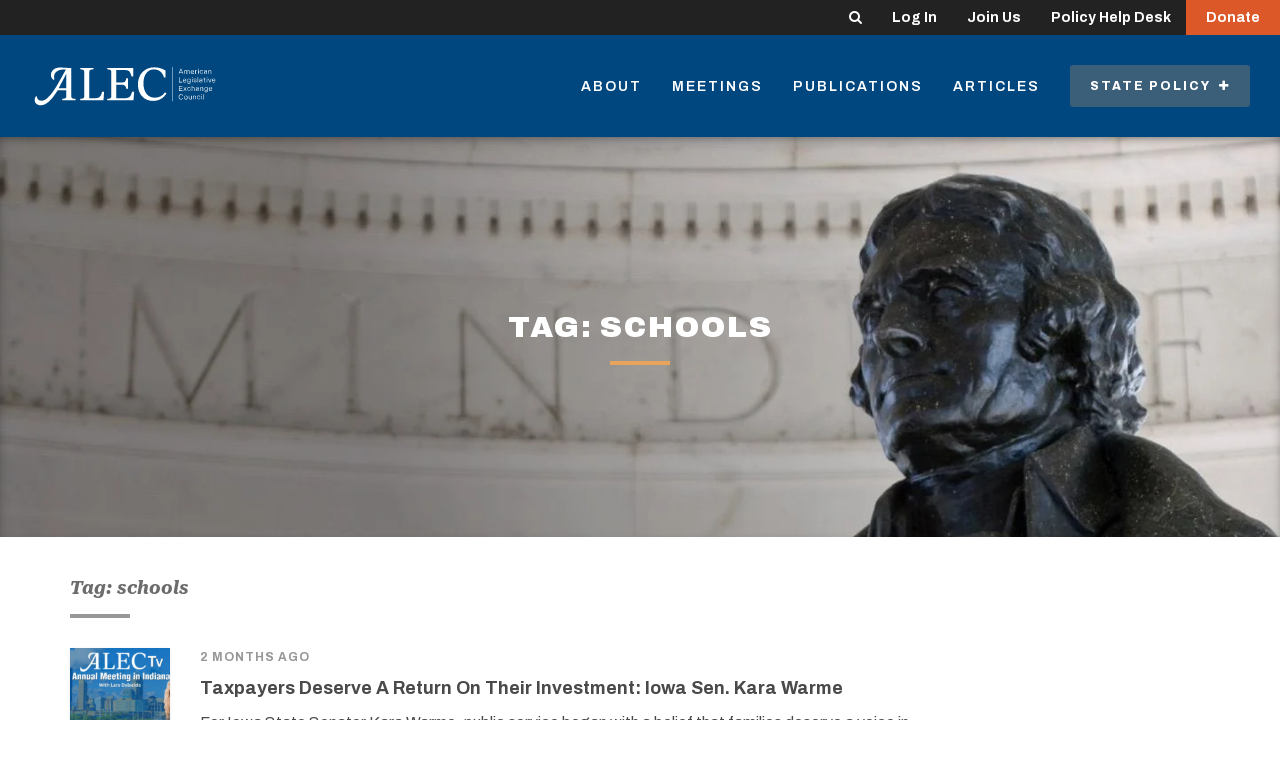

--- FILE ---
content_type: text/html; charset=UTF-8
request_url: https://alec.org/tag/schools/
body_size: 9905
content:

	<!doctype html>
<!--[if lt IE 7]><html class="no-js ie ie6 lt-ie9 lt-ie8 lt-ie7" lang="en-US"> <![endif]-->
<!--[if IE 7]><html class="no-js ie ie7 lt-ie9 lt-ie8" lang="en-US"> <![endif]-->
<!--[if IE 8]><html class="no-js ie ie8 lt-ie9" lang="en-US"> <![endif]-->
<!--[if gt IE 8]><!--><html class="no-js" lang="en-US"> <!--<![endif]-->
<head>
    <meta charset="UTF-8" />
        <title>
                            schools Archives - American Legislative Exchange Council - American Legislative Exchange Council
                    </title>
    <meta name="description" content="Limited Government. Free Markets. Federalism.">
    <meta http-equiv="Content-Type" content="text/html; charset=UTF-8" />
    <meta http-equiv="X-UA-Compatible" content="IE=edge,chrome=1">
    <meta name="viewport" content="width=device-width, initial-scale=1.0">
    <link rel="pingback" href="https://alec.org/xmlrpc.php" />

    <link rel="apple-touch-icon" sizes="57x57" href="https://alec.org/wp-content/themes/alec/assets/img/favicons/apple-icon-57x57.png">
<link rel="apple-touch-icon" sizes="60x60" href="https://alec.org/wp-content/themes/alec/assets/img/favicons/apple-icon-60x60.png">
<link rel="apple-touch-icon" sizes="72x72" href="https://alec.org/wp-content/themes/alec/assets/img/favicons/apple-icon-72x72.png">
<link rel="apple-touch-icon" sizes="76x76" href="https://alec.org/wp-content/themes/alec/assets/img/favicons/apple-icon-76x76.png">
<link rel="apple-touch-icon" sizes="114x114" href="https://alec.org/wp-content/themes/alec/assets/img/favicons/apple-icon-114x114.png">
<link rel="apple-touch-icon" sizes="120x120" href="https://alec.org/wp-content/themes/alec/assets/img/favicons/apple-icon-120x120.png">
<link rel="apple-touch-icon" sizes="144x144" href="https://alec.org/wp-content/themes/alec/assets/img/favicons/apple-icon-144x144.png">
<link rel="apple-touch-icon" sizes="152x152" href="https://alec.org/wp-content/themes/alec/assets/img/favicons/apple-icon-152x152.png">
<link rel="apple-touch-icon" sizes="180x180" href="https://alec.org/wp-content/themes/alec/assets/img/favicons/apple-icon-180x180.png">
<link rel="icon" type="image/png" sizes="192x192"  href="https://alec.org/wp-content/themes/alec/assets/img/favicons/android-icon-192x192.png">
<link rel="icon" type="image/png" sizes="32x32" href="https://alec.org/wp-content/themes/alec/assets/img/favicons/favicon-32x32.png">
<link rel="icon" type="image/png" sizes="96x96" href="https://alec.org/wp-content/themes/alec/assets/img/favicons/favicon-96x96.png">
<link rel="icon" type="image/png" sizes="16x16" href="https://alec.org/wp-content/themes/alec/assets/img/favicons/favicon-16x16.png">
<link rel="manifest" href="https://alec.org/wp-content/themes/alec/assets/img/favicons/manifest.json">
<meta name="msapplication-TileColor" content="#ffffff">
<meta name="msapplication-TileImage" content="https://alec.org/wp-content/themes/alec/assets/img/favicons/ms-icon-144x144.png">
<meta name="theme-color" content="#ffffff">
        
        <link rel="preconnect" href="https://fonts.googleapis.com">
    <link rel="preconnect" href="https://fonts.gstatic.com" crossorigin>
    <link href="https://fonts.googleapis.com/css2?family=Lato:ital,wght@0,400;0,700;0,900;1,400&display=swap" rel="stylesheet">
    <link href="https://fonts.googleapis.com/css2?family=Archivo:ital,wght@0,100..900;1,100..900&display=swap" rel="stylesheet">
    <link href="https://fonts.googleapis.com/css2?family=Roboto+Serif:ital,opsz,wght@0,8..144,100..900;1,8..144,100..900&display=swap" rel="stylesheet">


    <script>
        var ALEC = ALEC || {};
    </script>

    <meta name='robots' content='index, follow, max-image-preview:large, max-snippet:-1, max-video-preview:-1' />

<!-- Google Tag Manager for WordPress by gtm4wp.com -->
<script data-cfasync="false" data-pagespeed-no-defer>
	var gtm4wp_datalayer_name = "dataLayer";
	var dataLayer = dataLayer || [];
</script>
<!-- End Google Tag Manager for WordPress by gtm4wp.com -->
	<!-- This site is optimized with the Yoast SEO plugin v25.1 - https://yoast.com/wordpress/plugins/seo/ -->
	<title>schools Archives - American Legislative Exchange Council</title>
	<link rel="canonical" href="https://alec.org/tag/schools/" />
	<meta property="og:locale" content="en_US" />
	<meta property="og:type" content="article" />
	<meta property="og:title" content="schools Archives - American Legislative Exchange Council" />
	<meta property="og:url" content="https://alec.org/tag/schools/" />
	<meta property="og:site_name" content="American Legislative Exchange Council" />
	<meta name="twitter:card" content="summary_large_image" />
	<meta name="twitter:site" content="@ALEC_states" />
	<script type="application/ld+json" class="yoast-schema-graph">{"@context":"https://schema.org","@graph":[{"@type":"CollectionPage","@id":"https://alec.org/tag/schools/","url":"https://alec.org/tag/schools/","name":"schools Archives - American Legislative Exchange Council","isPartOf":{"@id":"https://alec.org/#website"},"primaryImageOfPage":{"@id":"https://alec.org/tag/schools/#primaryimage"},"image":{"@id":"https://alec.org/tag/schools/#primaryimage"},"thumbnailUrl":"https://alec.org/wp-content/uploads/2025/09/Rawlings.jpg","breadcrumb":{"@id":"https://alec.org/tag/schools/#breadcrumb"},"inLanguage":"en-US"},{"@type":"ImageObject","inLanguage":"en-US","@id":"https://alec.org/tag/schools/#primaryimage","url":"https://alec.org/wp-content/uploads/2025/09/Rawlings.jpg","contentUrl":"https://alec.org/wp-content/uploads/2025/09/Rawlings.jpg","width":1280,"height":720},{"@type":"BreadcrumbList","@id":"https://alec.org/tag/schools/#breadcrumb","itemListElement":[{"@type":"ListItem","position":1,"name":"Home","item":"https://alec.org/"},{"@type":"ListItem","position":2,"name":"schools"}]},{"@type":"WebSite","@id":"https://alec.org/#website","url":"https://alec.org/","name":"American Legislative Exchange Council","description":"Limited Government. Free Markets. Federalism.","publisher":{"@id":"https://alec.org/#organization"},"potentialAction":[{"@type":"SearchAction","target":{"@type":"EntryPoint","urlTemplate":"https://alec.org/?s={search_term_string}"},"query-input":{"@type":"PropertyValueSpecification","valueRequired":true,"valueName":"search_term_string"}}],"inLanguage":"en-US"},{"@type":"Organization","@id":"https://alec.org/#organization","name":"American Legislative Exchange Council","url":"https://alec.org/","logo":{"@type":"ImageObject","inLanguage":"en-US","@id":"https://alec.org/#/schema/logo/image/","url":"https://alec.org/wp-content/uploads/2016/09/ALEC-Logo.png","contentUrl":"https://alec.org/wp-content/uploads/2016/09/ALEC-Logo.png","width":475,"height":140,"caption":"American Legislative Exchange Council"},"image":{"@id":"https://alec.org/#/schema/logo/image/"},"sameAs":["https://www.facebook.com/alec.states/","https://x.com/ALEC_states","https://www.youtube.com/user/AmericanLegislative","https://www.linkedin.com/groups/4099726/"]}]}</script>
	<!-- / Yoast SEO plugin. -->


<link rel='stylesheet' id='wp-block-library-css' href='https://alec.org/wp-includes/css/dist/block-library/style.min.css?ver=6.6.4' type='text/css' media='all' />
<style id='classic-theme-styles-inline-css' type='text/css'>
/*! This file is auto-generated */
.wp-block-button__link{color:#fff;background-color:#32373c;border-radius:9999px;box-shadow:none;text-decoration:none;padding:calc(.667em + 2px) calc(1.333em + 2px);font-size:1.125em}.wp-block-file__button{background:#32373c;color:#fff;text-decoration:none}
</style>
<style id='global-styles-inline-css' type='text/css'>
:root{--wp--preset--aspect-ratio--square: 1;--wp--preset--aspect-ratio--4-3: 4/3;--wp--preset--aspect-ratio--3-4: 3/4;--wp--preset--aspect-ratio--3-2: 3/2;--wp--preset--aspect-ratio--2-3: 2/3;--wp--preset--aspect-ratio--16-9: 16/9;--wp--preset--aspect-ratio--9-16: 9/16;--wp--preset--color--black: #000000;--wp--preset--color--cyan-bluish-gray: #abb8c3;--wp--preset--color--white: #ffffff;--wp--preset--color--pale-pink: #f78da7;--wp--preset--color--vivid-red: #cf2e2e;--wp--preset--color--luminous-vivid-orange: #ff6900;--wp--preset--color--luminous-vivid-amber: #fcb900;--wp--preset--color--light-green-cyan: #7bdcb5;--wp--preset--color--vivid-green-cyan: #00d084;--wp--preset--color--pale-cyan-blue: #8ed1fc;--wp--preset--color--vivid-cyan-blue: #0693e3;--wp--preset--color--vivid-purple: #9b51e0;--wp--preset--gradient--vivid-cyan-blue-to-vivid-purple: linear-gradient(135deg,rgba(6,147,227,1) 0%,rgb(155,81,224) 100%);--wp--preset--gradient--light-green-cyan-to-vivid-green-cyan: linear-gradient(135deg,rgb(122,220,180) 0%,rgb(0,208,130) 100%);--wp--preset--gradient--luminous-vivid-amber-to-luminous-vivid-orange: linear-gradient(135deg,rgba(252,185,0,1) 0%,rgba(255,105,0,1) 100%);--wp--preset--gradient--luminous-vivid-orange-to-vivid-red: linear-gradient(135deg,rgba(255,105,0,1) 0%,rgb(207,46,46) 100%);--wp--preset--gradient--very-light-gray-to-cyan-bluish-gray: linear-gradient(135deg,rgb(238,238,238) 0%,rgb(169,184,195) 100%);--wp--preset--gradient--cool-to-warm-spectrum: linear-gradient(135deg,rgb(74,234,220) 0%,rgb(151,120,209) 20%,rgb(207,42,186) 40%,rgb(238,44,130) 60%,rgb(251,105,98) 80%,rgb(254,248,76) 100%);--wp--preset--gradient--blush-light-purple: linear-gradient(135deg,rgb(255,206,236) 0%,rgb(152,150,240) 100%);--wp--preset--gradient--blush-bordeaux: linear-gradient(135deg,rgb(254,205,165) 0%,rgb(254,45,45) 50%,rgb(107,0,62) 100%);--wp--preset--gradient--luminous-dusk: linear-gradient(135deg,rgb(255,203,112) 0%,rgb(199,81,192) 50%,rgb(65,88,208) 100%);--wp--preset--gradient--pale-ocean: linear-gradient(135deg,rgb(255,245,203) 0%,rgb(182,227,212) 50%,rgb(51,167,181) 100%);--wp--preset--gradient--electric-grass: linear-gradient(135deg,rgb(202,248,128) 0%,rgb(113,206,126) 100%);--wp--preset--gradient--midnight: linear-gradient(135deg,rgb(2,3,129) 0%,rgb(40,116,252) 100%);--wp--preset--font-size--small: 13px;--wp--preset--font-size--medium: 20px;--wp--preset--font-size--large: 36px;--wp--preset--font-size--x-large: 42px;--wp--preset--spacing--20: 0.44rem;--wp--preset--spacing--30: 0.67rem;--wp--preset--spacing--40: 1rem;--wp--preset--spacing--50: 1.5rem;--wp--preset--spacing--60: 2.25rem;--wp--preset--spacing--70: 3.38rem;--wp--preset--spacing--80: 5.06rem;--wp--preset--shadow--natural: 6px 6px 9px rgba(0, 0, 0, 0.2);--wp--preset--shadow--deep: 12px 12px 50px rgba(0, 0, 0, 0.4);--wp--preset--shadow--sharp: 6px 6px 0px rgba(0, 0, 0, 0.2);--wp--preset--shadow--outlined: 6px 6px 0px -3px rgba(255, 255, 255, 1), 6px 6px rgba(0, 0, 0, 1);--wp--preset--shadow--crisp: 6px 6px 0px rgba(0, 0, 0, 1);}:where(.is-layout-flex){gap: 0.5em;}:where(.is-layout-grid){gap: 0.5em;}body .is-layout-flex{display: flex;}.is-layout-flex{flex-wrap: wrap;align-items: center;}.is-layout-flex > :is(*, div){margin: 0;}body .is-layout-grid{display: grid;}.is-layout-grid > :is(*, div){margin: 0;}:where(.wp-block-columns.is-layout-flex){gap: 2em;}:where(.wp-block-columns.is-layout-grid){gap: 2em;}:where(.wp-block-post-template.is-layout-flex){gap: 1.25em;}:where(.wp-block-post-template.is-layout-grid){gap: 1.25em;}.has-black-color{color: var(--wp--preset--color--black) !important;}.has-cyan-bluish-gray-color{color: var(--wp--preset--color--cyan-bluish-gray) !important;}.has-white-color{color: var(--wp--preset--color--white) !important;}.has-pale-pink-color{color: var(--wp--preset--color--pale-pink) !important;}.has-vivid-red-color{color: var(--wp--preset--color--vivid-red) !important;}.has-luminous-vivid-orange-color{color: var(--wp--preset--color--luminous-vivid-orange) !important;}.has-luminous-vivid-amber-color{color: var(--wp--preset--color--luminous-vivid-amber) !important;}.has-light-green-cyan-color{color: var(--wp--preset--color--light-green-cyan) !important;}.has-vivid-green-cyan-color{color: var(--wp--preset--color--vivid-green-cyan) !important;}.has-pale-cyan-blue-color{color: var(--wp--preset--color--pale-cyan-blue) !important;}.has-vivid-cyan-blue-color{color: var(--wp--preset--color--vivid-cyan-blue) !important;}.has-vivid-purple-color{color: var(--wp--preset--color--vivid-purple) !important;}.has-black-background-color{background-color: var(--wp--preset--color--black) !important;}.has-cyan-bluish-gray-background-color{background-color: var(--wp--preset--color--cyan-bluish-gray) !important;}.has-white-background-color{background-color: var(--wp--preset--color--white) !important;}.has-pale-pink-background-color{background-color: var(--wp--preset--color--pale-pink) !important;}.has-vivid-red-background-color{background-color: var(--wp--preset--color--vivid-red) !important;}.has-luminous-vivid-orange-background-color{background-color: var(--wp--preset--color--luminous-vivid-orange) !important;}.has-luminous-vivid-amber-background-color{background-color: var(--wp--preset--color--luminous-vivid-amber) !important;}.has-light-green-cyan-background-color{background-color: var(--wp--preset--color--light-green-cyan) !important;}.has-vivid-green-cyan-background-color{background-color: var(--wp--preset--color--vivid-green-cyan) !important;}.has-pale-cyan-blue-background-color{background-color: var(--wp--preset--color--pale-cyan-blue) !important;}.has-vivid-cyan-blue-background-color{background-color: var(--wp--preset--color--vivid-cyan-blue) !important;}.has-vivid-purple-background-color{background-color: var(--wp--preset--color--vivid-purple) !important;}.has-black-border-color{border-color: var(--wp--preset--color--black) !important;}.has-cyan-bluish-gray-border-color{border-color: var(--wp--preset--color--cyan-bluish-gray) !important;}.has-white-border-color{border-color: var(--wp--preset--color--white) !important;}.has-pale-pink-border-color{border-color: var(--wp--preset--color--pale-pink) !important;}.has-vivid-red-border-color{border-color: var(--wp--preset--color--vivid-red) !important;}.has-luminous-vivid-orange-border-color{border-color: var(--wp--preset--color--luminous-vivid-orange) !important;}.has-luminous-vivid-amber-border-color{border-color: var(--wp--preset--color--luminous-vivid-amber) !important;}.has-light-green-cyan-border-color{border-color: var(--wp--preset--color--light-green-cyan) !important;}.has-vivid-green-cyan-border-color{border-color: var(--wp--preset--color--vivid-green-cyan) !important;}.has-pale-cyan-blue-border-color{border-color: var(--wp--preset--color--pale-cyan-blue) !important;}.has-vivid-cyan-blue-border-color{border-color: var(--wp--preset--color--vivid-cyan-blue) !important;}.has-vivid-purple-border-color{border-color: var(--wp--preset--color--vivid-purple) !important;}.has-vivid-cyan-blue-to-vivid-purple-gradient-background{background: var(--wp--preset--gradient--vivid-cyan-blue-to-vivid-purple) !important;}.has-light-green-cyan-to-vivid-green-cyan-gradient-background{background: var(--wp--preset--gradient--light-green-cyan-to-vivid-green-cyan) !important;}.has-luminous-vivid-amber-to-luminous-vivid-orange-gradient-background{background: var(--wp--preset--gradient--luminous-vivid-amber-to-luminous-vivid-orange) !important;}.has-luminous-vivid-orange-to-vivid-red-gradient-background{background: var(--wp--preset--gradient--luminous-vivid-orange-to-vivid-red) !important;}.has-very-light-gray-to-cyan-bluish-gray-gradient-background{background: var(--wp--preset--gradient--very-light-gray-to-cyan-bluish-gray) !important;}.has-cool-to-warm-spectrum-gradient-background{background: var(--wp--preset--gradient--cool-to-warm-spectrum) !important;}.has-blush-light-purple-gradient-background{background: var(--wp--preset--gradient--blush-light-purple) !important;}.has-blush-bordeaux-gradient-background{background: var(--wp--preset--gradient--blush-bordeaux) !important;}.has-luminous-dusk-gradient-background{background: var(--wp--preset--gradient--luminous-dusk) !important;}.has-pale-ocean-gradient-background{background: var(--wp--preset--gradient--pale-ocean) !important;}.has-electric-grass-gradient-background{background: var(--wp--preset--gradient--electric-grass) !important;}.has-midnight-gradient-background{background: var(--wp--preset--gradient--midnight) !important;}.has-small-font-size{font-size: var(--wp--preset--font-size--small) !important;}.has-medium-font-size{font-size: var(--wp--preset--font-size--medium) !important;}.has-large-font-size{font-size: var(--wp--preset--font-size--large) !important;}.has-x-large-font-size{font-size: var(--wp--preset--font-size--x-large) !important;}
:where(.wp-block-post-template.is-layout-flex){gap: 1.25em;}:where(.wp-block-post-template.is-layout-grid){gap: 1.25em;}
:where(.wp-block-columns.is-layout-flex){gap: 2em;}:where(.wp-block-columns.is-layout-grid){gap: 2em;}
:root :where(.wp-block-pullquote){font-size: 1.5em;line-height: 1.6;}
</style>
<link rel='stylesheet' id='main-css' href='https://alec.org/wp-content/themes/alec/dist/app.css?ver=1761244130' type='text/css' media='all' />
<link rel='stylesheet' id='dflip-style-css' href='https://alec.org/wp-content/plugins/dflip/assets/css/dflip.min.css?ver=2.4.13' type='text/css' media='all' />
<script type="text/javascript" src="https://alec.org/wp-includes/js/jquery/jquery.min.js?ver=3.7.1" id="jquery-core-js"></script>
<script type="text/javascript" src="https://alec.org/wp-includes/js/jquery/jquery-migrate.min.js?ver=3.4.1" id="jquery-migrate-js"></script>
<script type="text/javascript" id="jquery-js-after">
/* <![CDATA[ */
    jQuery(document).ready(function($) {
        var siteUrl = "https://alec.org";
        $(".single-article a, .single-post a, .single-publication a, .single-press-release a").each(function() {
            var href = $(this).attr("href") || "";
            // Skip if link already has a target attribute or is an anchor link
            if (!$(this).attr("target") && href.length > 0 && !href.startsWith("#")) {
                // Check if the link is external
                if (href.indexOf(siteUrl) !== 0 && !href.startsWith("/") && !href.startsWith("?") && !href.startsWith("#")) {
                    $(this).attr("target", "_blank").attr("rel", "noopener");
                }
            }
        });
    });
    
/* ]]> */
</script>

<!-- Google Tag Manager for WordPress by gtm4wp.com -->
<!-- GTM Container placement set to manual -->
<script data-cfasync="false" data-pagespeed-no-defer>
	var dataLayer_content = [];
	dataLayer.push( dataLayer_content );
</script>
<script data-cfasync="false" data-pagespeed-no-defer>
(function(w,d,s,l,i){w[l]=w[l]||[];w[l].push({'gtm.start':
new Date().getTime(),event:'gtm.js'});var f=d.getElementsByTagName(s)[0],
j=d.createElement(s),dl=l!='dataLayer'?'&l='+l:'';j.async=true;j.src=
'//www.googletagmanager.com/gtm.js?id='+i+dl;f.parentNode.insertBefore(j,f);
})(window,document,'script','dataLayer','GTM-P9DFJ45M');
</script>
<!-- End Google Tag Manager for WordPress by gtm4wp.com -->

        <style>
                    .btn--donor-disclosure, .category-underline--donor-disclosure::after, .highlight-title--donor-disclosure {
                background-color: ;
            } 
                    .btn--process-and-procedures, .category-underline--process-and-procedures::after, .highlight-title--process-and-procedures {
                background-color: ;
            } 
                    .btn--judiciary, .category-underline--judiciary::after, .highlight-title--judiciary {
                background-color: ;
            } 
                    .btn--veterans-and-military-affairs, .category-underline--veterans-and-military-affairs::after, .highlight-title--veterans-and-military-affairs {
                background-color: ;
            } 
                    .btn--housing-and-land-use, .category-underline--housing-and-land-use::after, .highlight-title--housing-and-land-use {
                background-color: #ffa400;
            } 
                    .btn--infrastructure, .category-underline--infrastructure::after, .highlight-title--infrastructure {
                background-color: #70d44b;
            } 
                    .btn--labor, .category-underline--labor::after, .highlight-title--labor {
                background-color: #ffa400;
            } 
                    .btn--communications-and-technology, .category-underline--communications-and-technology::after, .highlight-title--communications-and-technology {
                background-color: #ff6b00;
            } 
                    .btn--video, .category-underline--video::after, .highlight-title--video {
                background-color: ;
            } 
                    .btn--in-the-news, .category-underline--in-the-news::after, .highlight-title--in-the-news {
                background-color: ;
            } 
                    .btn--international-relations, .category-underline--international-relations::after, .highlight-title--international-relations {
                background-color: #f2cd00;
            } 
                    .btn--local-issues, .category-underline--local-issues::after, .highlight-title--local-issues {
                background-color: #1e73be;
            } 
                    .btn--homeland-security, .category-underline--homeland-security::after, .highlight-title--homeland-security {
                background-color: ;
            } 
                    .btn--occupational-licensing, .category-underline--occupational-licensing::after, .highlight-title--occupational-licensing {
                background-color: #ffa400;
            } 
                    .btn--free-speech, .category-underline--free-speech::after, .highlight-title--free-speech {
                background-color: #ffa400;
            } 
                    .btn--state-budgets, .category-underline--state-budgets::after, .highlight-title--state-budgets {
                background-color: #00b74f;
            } 
                    .btn--lawsuit-reform, .category-underline--lawsuit-reform::after, .highlight-title--lawsuit-reform {
                background-color: ;
            } 
                    .btn--regulatory-reform, .category-underline--regulatory-reform::after, .highlight-title--regulatory-reform {
                background-color: #ffa400;
            } 
                    .btn--agriculture, .category-underline--agriculture::after, .highlight-title--agriculture {
                background-color: #70d44b;
            } 
                    .btn--environmental-stewardship, .category-underline--environmental-stewardship::after, .highlight-title--environmental-stewardship {
                background-color: #70d44b;
            } 
                    .btn--energy, .category-underline--energy::after, .highlight-title--energy {
                background-color: #70d44b;
            } 
                    .btn--federalism, .category-underline--federalism::after, .highlight-title--federalism {
                background-color: #f2cd00;
            } 
                    .btn--intellectual-property, .category-underline--intellectual-property::after, .highlight-title--intellectual-property {
                background-color: #ffa400;
            } 
                    .btn--international, .category-underline--international::after, .highlight-title--international {
                background-color: #f2cd00;
            } 
                    .btn--workforce-development, .category-underline--workforce-development::after, .highlight-title--workforce-development {
                background-color: #ffa400;
            } 
                    .btn--education, .category-underline--education::after, .highlight-title--education {
                background-color: #2ed9c3;
            } 
                    .btn--cronyism, .category-underline--cronyism::after, .highlight-title--cronyism {
                background-color: #00b74f;
            } 
                    .btn--pension-reform, .category-underline--pension-reform::after, .highlight-title--pension-reform {
                background-color: #00b74f;
            } 
                    .btn--innovation, .category-underline--innovation::after, .highlight-title--innovation {
                background-color: #ff6b00;
            } 
                    .btn--tax-reform, .category-underline--tax-reform::after, .highlight-title--tax-reform {
                background-color: #00b74f;
            } 
                    .btn--business, .category-underline--business::after, .highlight-title--business {
                background-color: #ffa400;
            } 
                    .btn--economic-development, .category-underline--economic-development::after, .highlight-title--economic-development {
                background-color: #ffa400;
            } 
                    .btn--transportation, .category-underline--transportation::after, .highlight-title--transportation {
                background-color: #ffa400;
            } 
                    .btn--insurance, .category-underline--insurance::after, .highlight-title--insurance {
                background-color: #ffa400;
            } 
                    .btn--criminal-justice-reform, .category-underline--criminal-justice-reform::after, .highlight-title--criminal-justice-reform {
                background-color: #904199;
            } 
                    .btn--human-services, .category-underline--human-services::after, .highlight-title--human-services {
                background-color: #e1251b;
            } 
                    .btn--health, .category-underline--health::after, .highlight-title--health {
                background-color: #e1251b;
            } 
                    .btn--broadband, .category-underline--broadband::after, .highlight-title--broadband {
                background-color: #ff6b00;
            } 
                    .btn--privacy-and-security, .category-underline--privacy-and-security::after, .highlight-title--privacy-and-security {
                background-color: #ffa400;
            } 
            </style>
		
	
	
	</head>


	<body class="archive tag tag-schools tag-2026" data-template="base.twig">

		
		
			
		
					<div class="login-bar">

	<div class="login-bar-nav">

		<div class="hidden-xs">

			<form role="search" method="get" id="header-search-form" class="slide-search slide-search--header" action="https://alec.org">
				<label for="header-search-field" class="visually-hidden">Search</label>
				<input type="text" placeholder="Keywords" name="s" id="header-search-field" class="slide-search__input" />
				<input type="submit" class="visually-hidden" value="Search" />
				<button class="slide-search__toggle login-bar-nav__link" id="header-search-toggle">
					<i class="fa fa-search"></i>
				</button>
			</form>

		</div>

		<a href="https://connect.alec.org/" class="login-bar-nav__link">
			Log In
		</a>

		<a href="https://www.alec.org/membership/" class="login-bar-nav__link">
			Join Us
		</a>

		<a href="https://www.alec.org/alec-policy-help-desk/" class="login-bar-nav__link">
			Policy Help	Desk
		</a>

		<a href="https://www.alec.org/support-the-american-legislative-exchange-council/" class="login-bar-nav__link login-bar-nav__link-cta">
			Donate
		</a>

	</div>

</div>		
		
			<div class="header header--overlay-none" id="header" >

				
				<div class="header-main">

	<div class="header-main__left">

		<a href="https://alec.org" class="site-logo">
			<img src="https://alec.org/wp-content/themes/alec/assets/img/alec_logo_no_tagline.svg" alt="American Legislative Exchange Council" class="site-logo__img">
		</a>

	</div>

	<div class="header-main__right">

		
			<div class="header-nav">

				
					<a class="header-nav__item  menu-item menu-item-type-post_type menu-item-object-page menu-item-11732 hidden-xs" href="https://alec.org/about/">
						About
					</a>

				
					<a class="header-nav__item  menu-item menu-item-type-post_type menu-item-object-page menu-item-15185 hidden-xs" href="https://alec.org/meetings/">
						Meetings
					</a>

				
					<a class="header-nav__item  menu-item menu-item-type-custom menu-item-object-custom menu-item-11640 hidden-xs" href="/publication">
						Publications
					</a>

				
					<a class="header-nav__item  menu-item menu-item-type-custom menu-item-object-custom menu-item-11582 hidden-xs" href="/article">
						Articles
					</a>

				
				<div class="policy-menu-container hidden-xs">

					<a href="#" class="header-nav__item header-nav__item-priority policy-menu__trigger" id="policy-menu-trigger">

						State Policy&nbsp;

						<i class="policy-menu__trigger-icon fa fa-plus"></i>

					</a>

					<div class="policy-menu" id="policy-menu">

						<div class="policy-menu__column">

							<h4 class="policy-menu__heading">
								<a href="/issue">Issues</a>
							</h4>

							<div class="policy-menu__links">

								
									<a href="https://alec.org/issue/agriculture/" class="policy-menu__link">
										Agriculture
									</a>

								
									<a href="https://alec.org/issue/broadband/" class="policy-menu__link">
										Broadband
									</a>

								
									<a href="https://alec.org/issue/business/" class="policy-menu__link">
										Business
									</a>

								
									<a href="https://alec.org/issue/communications-and-technology/" class="policy-menu__link">
										Communications and Technology
									</a>

								
									<a href="https://alec.org/issue/criminal-justice-reform/" class="policy-menu__link">
										Criminal Justice
									</a>

								
									<a href="https://alec.org/issue/cronyism/" class="policy-menu__link">
										Cronyism
									</a>

								
									<a href="https://alec.org/issue/donor-disclosure/" class="policy-menu__link">
										Donor Disclosure
									</a>

								
									<a href="https://alec.org/issue/economic-development/" class="policy-menu__link">
										Economic Development
									</a>

								
									<a href="https://alec.org/issue/education/" class="policy-menu__link">
										Education
									</a>

								
									<a href="https://alec.org/issue/energy/" class="policy-menu__link">
										Energy
									</a>

								
									<a href="https://alec.org/issue/environmental-stewardship/" class="policy-menu__link">
										Environmental Stewardship
									</a>

								
									<a href="https://alec.org/issue/federalism/" class="policy-menu__link">
										Federalism
									</a>

								
									<a href="https://alec.org/issue/free-speech/" class="policy-menu__link">
										Free Speech
									</a>

								
									<a href="https://alec.org/issue/health/" class="policy-menu__link">
										Health
									</a>

								
									<a href="https://alec.org/issue/homeland-security/" class="policy-menu__link">
										Homeland Security
									</a>

								
									<a href="https://alec.org/issue/housing-and-land-use/" class="policy-menu__link">
										Housing and Land Use
									</a>

								
									<a href="https://alec.org/issue/human-services/" class="policy-menu__link">
										Human Services
									</a>

								
									<a href="https://alec.org/issue/in-the-news/" class="policy-menu__link">
										In the News
									</a>

								
									<a href="https://alec.org/issue/infrastructure/" class="policy-menu__link">
										Infrastructure
									</a>

								
									<a href="https://alec.org/issue/innovation/" class="policy-menu__link">
										Innovation
									</a>

								
									<a href="https://alec.org/issue/insurance/" class="policy-menu__link">
										Insurance
									</a>

								
									<a href="https://alec.org/issue/intellectual-property/" class="policy-menu__link">
										Intellectual Property
									</a>

								
									<a href="https://alec.org/issue/international/" class="policy-menu__link">
										International Trade
									</a>

								
									<a href="https://alec.org/issue/international-relations/" class="policy-menu__link">
										International Relations
									</a>

								
									<a href="https://alec.org/issue/judiciary/" class="policy-menu__link">
										Judiciary
									</a>

								
									<a href="https://alec.org/issue/labor/" class="policy-menu__link">
										Worker Freedom
									</a>

								
									<a href="https://alec.org/issue/lawsuit-reform/" class="policy-menu__link">
										Lawsuit Reform
									</a>

								
									<a href="https://alec.org/issue/local-issues/" class="policy-menu__link">
										Local Issues
									</a>

								
									<a href="https://alec.org/issue/occupational-licensing/" class="policy-menu__link">
										Occupational Licensing
									</a>

								
									<a href="https://alec.org/issue/pension-reform/" class="policy-menu__link">
										Pension Reform
									</a>

								
									<a href="https://alec.org/issue/privacy-and-security/" class="policy-menu__link">
										Privacy and Security
									</a>

								
									<a href="https://alec.org/issue/process-and-procedures/" class="policy-menu__link">
										Process and Procedures
									</a>

								
									<a href="https://alec.org/issue/regulatory-reform/" class="policy-menu__link">
										Regulatory Reform
									</a>

								
									<a href="https://alec.org/issue/state-budgets/" class="policy-menu__link">
										State Budgets
									</a>

								
									<a href="https://alec.org/issue/tax-reform/" class="policy-menu__link">
										Tax Reform
									</a>

								
									<a href="https://alec.org/issue/transportation/" class="policy-menu__link">
										Transportation
									</a>

								
									<a href="https://alec.org/issue/veterans-and-military-affairs/" class="policy-menu__link">
										Veterans and Military Affairs
									</a>

								
									<a href="https://alec.org/issue/video/" class="policy-menu__link">
										Video
									</a>

								
									<a href="https://alec.org/issue/workforce-development/" class="policy-menu__link">
										Workforce Development
									</a>

								
							</div>

						</div>

						<div class="policy-menu__column">

							<h4 class="policy-menu__heading">
								<a href="/task-force">Task Forces</a>
							</h4>

							<div class="policy-menu__links">

								
									<a href="https://alec.org/task-force/american-city-county-exchange/" class="policy-menu__link">
										American City County Exchange
									</a>

								
									<a href="https://alec.org/task-force/commerce-insurance-and-economic-development/" class="policy-menu__link">
										Commerce, Insurance and Economic Development
									</a>

								
									<a href="https://alec.org/task-force/communications-and-technology/" class="policy-menu__link">
										Communications and Technology
									</a>

								
									<a href="https://alec.org/task-force/education-and-workforce-development/" class="policy-menu__link">
										Education and Workforce Development
									</a>

								
									<a href="https://alec.org/task-force/energy-environment-and-agriculture/" class="policy-menu__link">
										Energy, Environment and Agriculture
									</a>

								
									<a href="https://alec.org/task-force/federalism-and-international-relations/" class="policy-menu__link">
										Federalism, Homeland Security and International Relations
									</a>

								
									<a href="https://alec.org/task-force/health-and-human-services/" class="policy-menu__link">
										Health and Human Services
									</a>

								
									<a href="https://alec.org/task-force/judiciary/" class="policy-menu__link">
										Judiciary
									</a>

								
									<a href="https://alec.org/task-force/process-and-procedures/" class="policy-menu__link">
										Process and Procedures
									</a>

								
									<a href="https://alec.org/task-force/tax-and-fiscal-policy/" class="policy-menu__link">
										Tax and Fiscal Policy
									</a>

								
									<a href="https://alec.org/task-force/veterans-and-military-affairs/" class="policy-menu__link">
										Veterans and Military Affairs
									</a>

								
							</div>

						</div>

						<div class="policy-menu__column">

							<h4 class="policy-menu__heading">
								<a href="/policy-center">Policy Centers</a>
							</h4>

							<div class="policy-menu__links">

								
									<a href="https://alec.org/policy-center/center-for-innovation-and-technology/" class="policy-menu__link">
										Center for Innovation and Technology
									</a>

								
									<a href="https://alec.org/policy-center/center-for-international-freedom/" class="policy-menu__link">
										Center for International Freedom
									</a>

								
									<a href="https://alec.org/policy-center/center-for-state-fiscal-reform/" class="policy-menu__link">
										Center for State Fiscal Reform
									</a>

								
									<a href="https://alec.org/policy-center/center-to-protect-free-speech/" class="policy-menu__link">
										Center to Protect Free Speech
									</a>

								
									<a href="https://alec.org/policy-center/center-to-restore-the-balance-of-government/" class="policy-menu__link">
										Center to Restore the Balance of Government
									</a>

								
							</div>

						</div>

					</div>

				</div>

				<button class="main-header__item mobile-trigger hidden-md visible-xs visible-sm" id="mobileTrigger" aria-controls="mobileMenu">
					<i class="fa fa-bars" aria-hidden="true"></i>
					<span class="sr-only">Mobile Menu</span>
				</button>

			</div>

		
	</div>

</div>
				
			</div>

		
		<main id="main" role="main" class="main">
			
	
	<div
		class="hero hero--page"
		style="	">

		
	<div class="container">

		<div class="row">

			<div class="col-sm-12">

				<h2 class="hero__title hero__title--underline-bar">
					Tag: schools
				</h2>

				
			</div><!-- /.col-sm-12 -->

		</div><!-- /.row -->


	</div><!-- /.container -->


	</div><!-- /.hero -->





	
	<div class="container">

		<div class="row">

			<div class="col-lg-9">

				<section class="section section-no-border">

					<h4 class="module-title">
						Tag: schools
											</h4><!-- /.module-title -->

					
					
						
							<ul class="media-list media-list--lines">

								
									<li class="media-flex">

										
	<a href="https://alec.org/article/taxpayers-deserve-a-return-on-their-investment-iowa-sen-kara-warme/">
		<img src="https://alec.org/wp-content/uploads/2025/09/Rawlings-150x150.jpg" alt="Taxpayers&#x20;Deserve&#x20;A&#x20;Return&#x20;On&#x20;Their&#x20;Investment&#x3A;&#x20;Iowa&#x20;Sen.&#x20;Kara&#x20;Warme image" class="media-flex__left media-flex__image">
	</a>

<div class="media-flex__body">

			<div class="post-meta ">

	
			2 months ago
	
</div><!-- /.post-meta -->	
	<h4>
		<a href="https://alec.org/article/taxpayers-deserve-a-return-on-their-investment-iowa-sen-kara-warme/">Taxpayers Deserve A Return On Their Investment: Iowa Sen. Kara Warme</a>
	</h4>

			<p>
			For Iowa State Senator Kara Warme, public service began with a belief that families deserve a voice in shaping the future of their state. A mom of two teenage&hellip;
		</p>
	
	
</div><!-- /.media-flex__body -->

									</li><!-- /.media-flex -->

								
									<li class="media-flex">

										
	<a href="https://alec.org/article/alec-in-the-washington-times-why-the-education-freedom-movement-is-here-to-stay/">
		<img src="https://alec.org/wp-content/uploads/2022/10/shutterstock_1177676182-150x150.jpg" alt="Education&#x20;Freedom&#x20;Movement&#x20;is&#x20;Here&#x20;to&#x20;Stay&#x3A;&#x20;ALEC&#x20;in&#x20;the&#x20;Washington&#x20;Times image" class="media-flex__left media-flex__image">
	</a>

<div class="media-flex__body">

			<div class="post-meta ">

	
			3 years ago
	
</div><!-- /.post-meta -->	
	<h4>
		<a href="https://alec.org/article/alec-in-the-washington-times-why-the-education-freedom-movement-is-here-to-stay/">Education Freedom Movement is Here to Stay: ALEC in the Washington Times</a>
	</h4>

			<p>
			Andrew Handel, ALEC’s Education and Workforce Development Task Force Director, authored a new op-ed in The Washington Times on the recent victories for families in Arizona and West Virginia&hellip;
		</p>
	
	
</div><!-- /.media-flex__body -->

									</li><!-- /.media-flex -->

								
									<li class="media-flex">

										
	<a href="https://alec.org/article/alec-in-deseret-news-implications-of-supreme-courts-ruling-in-carson-v-makin-are-huge/">
		<img src="https://alec.org/wp-content/uploads/2020/06/SCOTUS-150x150.jpg" alt="ALEC&#x20;in&#x20;Deseret&#x20;News&#x3A;&#x20;Implications&#x20;of&#x20;Supreme&#x20;Court&amp;&#x23;8217&#x3B;s&#x20;Ruling&#x20;in&#x20;Carson&#x20;v.&#x20;Makin&#x20;are&#x20;Huge image" class="media-flex__left media-flex__image">
	</a>

<div class="media-flex__body">

			<div class="post-meta ">

	
			3 years ago
	
</div><!-- /.post-meta -->	
	<h4>
		<a href="https://alec.org/article/alec-in-deseret-news-implications-of-supreme-courts-ruling-in-carson-v-makin-are-huge/">ALEC in Deseret News: Implications of Supreme Court&#8217;s Ruling in Carson v. Makin are Huge</a>
	</h4>

			<p>
			Andrew Handel, ALEC Education and Workforce Development Task Force Director, was recently featured in the Deseret News speaking about education freedom as it relates to the Supreme Court&#8217;s&hellip;
		</p>
	
	
</div><!-- /.media-flex__body -->

									</li><!-- /.media-flex -->

								
							</ul><!-- /.media-list media-list--lines -->

						
					
					
				</section><!-- /.section section-no-border -->

			</div><!-- /.col-lg-9 -->

		</div><!-- /.row -->

	</div><!-- /.container -->

		</main>

					<footer id="footer" class="footer">
				<div class="footer__main">
	<div class="container">

		<div class="footer__large-text">Limited Government &bull; Free Markets &bull; Federalism</div>

		
			<div class="row">

				<div class="col-sm-1">
									</div><!-- /.col-sm-2 -->

				<nav class="footer__nav">
					
						<div class="col-sm-2">

							<h5 class="footer__title  menu-item menu-item-type-custom menu-item-object-custom menu-item-14058 menu-item-has-children">
								About
							</h5>

															<ul class="footer__list">
																			<li class=""><a href="https://alec.org/about/">About ALEC</a></li>
																			<li class=""><a href="https://alec.org/about/leadership/">Leadership</a></li>
																			<li class=""><a href="https://alec.org/about/state-chairs/">State Chairs</a></li>
																			<li class=""><a href="https://alec.org/about/alec-staff/">Staff</a></li>
																			<li class=""><a href="https://alec.org/about/alumni/">Alumni</a></li>
																			<li class=""><a href="https://alec.org/about/contact/">Contact</a></li>
																			<li class=""><a href="https://alec.org/about/public-reporting/">Public Reporting</a></li>
																			<li class=""><a href="https://alec.org/privacy-policy/">Privacy Policy</a></li>
																			<li class=""><a href="https://alec.org/job-opportunities/">Work at ALEC</a></li>
																	</ul>
							 
						 </div><!-- /.col-sm-2 -->

					
						<div class="col-sm-2">

							<h5 class="footer__title  menu-item menu-item-type-custom menu-item-object-custom menu-item-14067 menu-item-has-children">
								Policy
							</h5>

															<ul class="footer__list">
																			<li class=""><a href="/issue/">Issues</a></li>
																			<li class=""><a href="/task-force/">Task Force</a></li>
																			<li class=""><a href="/model-policy/">Model Policy</a></li>
																			<li class=""><a href="/article/">Blog</a></li>
																			<li class=""><a href="/policy-center/">Policy Centers</a></li>
																			<li class=""><a href="/publication/">Publications</a></li>
																	</ul>
							 
						 </div><!-- /.col-sm-2 -->

					
						<div class="col-sm-2">

							<h5 class="footer__title  menu-item menu-item-type-custom menu-item-object-custom menu-item-14074 menu-item-has-children">
								Public Affairs
							</h5>

															<ul class="footer__list">
																			<li class=""><a href="https://alec.org/media-public-affairs/">Media and Public Affairs</a></li>
																			<li class=""><a href="/press-release/">Press Releases</a></li>
																			<li class=""><a href="https://alec.org/media-public-affairs/alec-media-policy/">ALEC Media Policy</a></li>
																	</ul>
							 
						 </div><!-- /.col-sm-2 -->

					
						<div class="col-sm-2">

							<h5 class="footer__title  menu-item menu-item-type-custom menu-item-object-custom menu-item-14078 menu-item-has-children">
								Connect
							</h5>

															<ul class="footer__list">
																			<li class=""><a href="https://www.facebook.com/alec.states/">Facebook</a></li>
																			<li class=""><a href="https://twitter.com/alec_states">X (Twitter)</a></li>
																			<li class=""><a href="https://www.instagram.com/alec_states/">Instagram</a></li>
																			<li class=""><a href="https://www.linkedin.com/groups/4099726/profile">LinkedIn</a></li>
																			<li class=""><a href="https://www.youtube.com/user/AmericanLegislative">YouTube</a></li>
																	</ul>
							 
						 </div><!-- /.col-sm-2 -->

					
						<div class="col-sm-2">

							<h5 class="footer__title  menu-item menu-item-type-custom menu-item-object-custom menu-item-14083 menu-item-has-children">
								Membership
							</h5>

															<ul class="footer__list">
																			<li class=""><a href="https://alec.org/membership/">Join</a></li>
																			<li class=""><a href="https://www.alec.org/support-the-american-legislative-exchange-council/">Donate</a></li>
																			<li class=""><a href="https://alec.org/meetings/">Meetings</a></li>
																	</ul>
							 
						 </div><!-- /.col-sm-2 -->

									</nav>

			</div><!-- /.row -->

		
	</div><!-- /.container -->

</div><!-- /.footer-top -->

<div class="footer__secondary">

	<div class="container">

		<ul class="footer__bottom-info">

			<li>
				&copy; 2025 American Legislative Exchange Council
			</li>

			
			
			
		</ul><!-- /.footer-bottom-info -->

	</div><!-- /.container -->

</div><!-- /.footer-bottom -->

			</footer>

			<div class="mobile-drawer" id="mobileDrawer">

	<nav class="mobile-menu" id="mobileMenu" aria-hidden="true">

		<div class="mobile-menu__section">

			
				<ul class="mobile-nav mobile-nav--large">

					
						<li class="mobile-nav__item">
							<a href="https://alec.org/about/" class="mobile-nav__link">
								About
							</a>
						</li>

					
						<li class="mobile-nav__item">
							<a href="https://alec.org/meetings/" class="mobile-nav__link">
								Meetings
							</a>
						</li>

					
						<li class="mobile-nav__item">
							<a href="/publication" class="mobile-nav__link">
								Publications
							</a>
						</li>

					
						<li class="mobile-nav__item">
							<a href="/article/" class="mobile-nav__link">
								Articles
							</a>
						</li>

					
				</ul>

			
			<form class="mobile-menu__search" method="GET" action="https://alec.org">
				<div class="form-group">
					<input class="form-control mobile-menu__search-input" type="text" name="s" placeholder="Search">
				</div>
				<button class="sr-only" type="submit">Search</button>
			</form>

		</div>

		<div class="mobile-menu__section">

			<div class="mobile-accordion">
				<div class="mobile-accordion__top">
					<h4 class="mobile-accordion__heading">Issues</h4>
					<figure class="mobile-accordion__trigger"><i class="fa fa-chevron-right"></i></figure>
				</div>
				<div class="mobile-accordion__content">
					<div class="mobile-accordion__content-inner">

						<div class="policy-menu__links policy-menu__links--full-height">

							
								<a href="https://alec.org/issue/agriculture/" class="policy-menu__link">
									Agriculture
								</a>

							
								<a href="https://alec.org/issue/broadband/" class="policy-menu__link">
									Broadband
								</a>

							
								<a href="https://alec.org/issue/business/" class="policy-menu__link">
									Business
								</a>

							
								<a href="https://alec.org/issue/communications-and-technology/" class="policy-menu__link">
									Communications and Technology
								</a>

							
								<a href="https://alec.org/issue/criminal-justice-reform/" class="policy-menu__link">
									Criminal Justice
								</a>

							
								<a href="https://alec.org/issue/cronyism/" class="policy-menu__link">
									Cronyism
								</a>

							
								<a href="https://alec.org/issue/donor-disclosure/" class="policy-menu__link">
									Donor Disclosure
								</a>

							
								<a href="https://alec.org/issue/economic-development/" class="policy-menu__link">
									Economic Development
								</a>

							
								<a href="https://alec.org/issue/education/" class="policy-menu__link">
									Education
								</a>

							
								<a href="https://alec.org/issue/energy/" class="policy-menu__link">
									Energy
								</a>

							
								<a href="https://alec.org/issue/environmental-stewardship/" class="policy-menu__link">
									Environmental Stewardship
								</a>

							
								<a href="https://alec.org/issue/federalism/" class="policy-menu__link">
									Federalism
								</a>

							
								<a href="https://alec.org/issue/free-speech/" class="policy-menu__link">
									Free Speech
								</a>

							
								<a href="https://alec.org/issue/health/" class="policy-menu__link">
									Health
								</a>

							
								<a href="https://alec.org/issue/homeland-security/" class="policy-menu__link">
									Homeland Security
								</a>

							
								<a href="https://alec.org/issue/housing-and-land-use/" class="policy-menu__link">
									Housing and Land Use
								</a>

							
								<a href="https://alec.org/issue/human-services/" class="policy-menu__link">
									Human Services
								</a>

							
								<a href="https://alec.org/issue/in-the-news/" class="policy-menu__link">
									In the News
								</a>

							
								<a href="https://alec.org/issue/infrastructure/" class="policy-menu__link">
									Infrastructure
								</a>

							
								<a href="https://alec.org/issue/innovation/" class="policy-menu__link">
									Innovation
								</a>

							
								<a href="https://alec.org/issue/insurance/" class="policy-menu__link">
									Insurance
								</a>

							
								<a href="https://alec.org/issue/intellectual-property/" class="policy-menu__link">
									Intellectual Property
								</a>

							
								<a href="https://alec.org/issue/international/" class="policy-menu__link">
									International Trade
								</a>

							
								<a href="https://alec.org/issue/international-relations/" class="policy-menu__link">
									International Relations
								</a>

							
								<a href="https://alec.org/issue/judiciary/" class="policy-menu__link">
									Judiciary
								</a>

							
								<a href="https://alec.org/issue/labor/" class="policy-menu__link">
									Worker Freedom
								</a>

							
								<a href="https://alec.org/issue/lawsuit-reform/" class="policy-menu__link">
									Lawsuit Reform
								</a>

							
								<a href="https://alec.org/issue/local-issues/" class="policy-menu__link">
									Local Issues
								</a>

							
								<a href="https://alec.org/issue/occupational-licensing/" class="policy-menu__link">
									Occupational Licensing
								</a>

							
								<a href="https://alec.org/issue/pension-reform/" class="policy-menu__link">
									Pension Reform
								</a>

							
								<a href="https://alec.org/issue/privacy-and-security/" class="policy-menu__link">
									Privacy and Security
								</a>

							
								<a href="https://alec.org/issue/process-and-procedures/" class="policy-menu__link">
									Process and Procedures
								</a>

							
								<a href="https://alec.org/issue/regulatory-reform/" class="policy-menu__link">
									Regulatory Reform
								</a>

							
								<a href="https://alec.org/issue/state-budgets/" class="policy-menu__link">
									State Budgets
								</a>

							
								<a href="https://alec.org/issue/tax-reform/" class="policy-menu__link">
									Tax Reform
								</a>

							
								<a href="https://alec.org/issue/transportation/" class="policy-menu__link">
									Transportation
								</a>

							
								<a href="https://alec.org/issue/veterans-and-military-affairs/" class="policy-menu__link">
									Veterans and Military Affairs
								</a>

							
								<a href="https://alec.org/issue/video/" class="policy-menu__link">
									Video
								</a>

							
								<a href="https://alec.org/issue/workforce-development/" class="policy-menu__link">
									Workforce Development
								</a>

							
						</div>

					</div>
				</div>
			</div>

			<div class="mobile-accordion">
				<div class="mobile-accordion__top">
					<h4 class="mobile-accordion__heading">Task Forces</h4>
					<figure class="mobile-accordion__trigger"><i class="fa fa-chevron-right"></i></figure>
				</div>
				<div class="mobile-accordion__content">
					<div class="mobile-accordion__content-inner">

						<div class="policy-menu__links policy-menu__links--full-height">

							
								<a href="https://alec.org/task-force/american-city-county-exchange/" class="policy-menu__link">
									American City County Exchange
								</a>

							
								<a href="https://alec.org/task-force/commerce-insurance-and-economic-development/" class="policy-menu__link">
									Commerce, Insurance and Economic Development
								</a>

							
								<a href="https://alec.org/task-force/communications-and-technology/" class="policy-menu__link">
									Communications and Technology
								</a>

							
								<a href="https://alec.org/task-force/education-and-workforce-development/" class="policy-menu__link">
									Education and Workforce Development
								</a>

							
								<a href="https://alec.org/task-force/energy-environment-and-agriculture/" class="policy-menu__link">
									Energy, Environment and Agriculture
								</a>

							
								<a href="https://alec.org/task-force/federalism-and-international-relations/" class="policy-menu__link">
									Federalism, Homeland Security and International Relations
								</a>

							
								<a href="https://alec.org/task-force/health-and-human-services/" class="policy-menu__link">
									Health and Human Services
								</a>

							
								<a href="https://alec.org/task-force/judiciary/" class="policy-menu__link">
									Judiciary
								</a>

							
								<a href="https://alec.org/task-force/process-and-procedures/" class="policy-menu__link">
									Process and Procedures
								</a>

							
								<a href="https://alec.org/task-force/tax-and-fiscal-policy/" class="policy-menu__link">
									Tax and Fiscal Policy
								</a>

							
								<a href="https://alec.org/task-force/veterans-and-military-affairs/" class="policy-menu__link">
									Veterans and Military Affairs
								</a>

							
						</div>

					</div>
				</div>
			</div>

			<div class="mobile-accordion">
				<div class="mobile-accordion__top">
					<h4 class="mobile-accordion__heading">Policy Centers</h4>
					<figure class="mobile-accordion__trigger"><i class="fa fa-chevron-right"></i></figure>
				</div>
				<div class="mobile-accordion__content">
					<div class="mobile-accordion__content-inner">

						<div class="policy-menu__links policy-menu__links--full-height">

							
								<a href="https://alec.org/policy-center/center-for-innovation-and-technology/" class="policy-menu__link">
									Center for Innovation and Technology
								</a>

							
								<a href="https://alec.org/policy-center/center-for-international-freedom/" class="policy-menu__link">
									Center for International Freedom
								</a>

							
								<a href="https://alec.org/policy-center/center-for-state-fiscal-reform/" class="policy-menu__link">
									Center for State Fiscal Reform
								</a>

							
								<a href="https://alec.org/policy-center/center-to-protect-free-speech/" class="policy-menu__link">
									Center to Protect Free Speech
								</a>

							
								<a href="https://alec.org/policy-center/center-to-restore-the-balance-of-government/" class="policy-menu__link">
									Center to Restore the Balance of Government
								</a>

							
						</div>

					</div>
				</div>
			</div>

		</div>

		<div class="mobile-menu__section">

			
				<ul class="mobile-nav">

					
					
						<li class="mobile-nav__item">

							<a class="mobile-nav__link" href="https://connect.alec.org/">
								Log In
							</a>

						</li>

					
						<li class="mobile-nav__item">

							<a class="mobile-nav__link" href="https://www.alec.org/membership/">
								Join Us
							</a>

						</li>

					
						<li class="mobile-nav__item">

							<a class="mobile-nav__link" href="https://www.alec.org/support-the-american-legislative-exchange-council/">
								Donate
							</a>

						</li>

					
				</ul>

			
		</div>

		<button class="mobile-menu__close" id="mobileMenuClose" aria-controls="mobileMenu">
			<i class="fa fa-close" aria-hidden="true"></i>
			<span class="sr-only">Close Menu</span>
		</button>

	</nav>

</div>
						 

			
			<script type="text/javascript" src="https://alec.org/wp-content/plugins/fitvids-for-wordpress/jquery.fitvids.js?ver=1.1" id="fitvids-js"></script>
<script type="text/javascript" id="main-js-extra">
/* <![CDATA[ */
var wpObject = {"ajaxUrl":"https:\/\/alec.org\/wp-admin\/admin-ajax.php","themeDir":"https:\/\/alec.org\/wp-content\/themes\/alec"};
/* ]]> */
</script>
<script type="text/javascript" src="https://alec.org/wp-content/themes/alec/dist/app.js?ver=1732574079" id="main-js"></script>
<script type="text/javascript" src="https://alec.org/wp-content/plugins/dflip/assets/js/dflip.min.js?ver=2.4.13" id="dflip-script-js"></script>
<script data-cfasync="false"> var dFlipLocation = "https://alec.org/wp-content/plugins/dflip/assets/"; var dFlipWPGlobal = {"text":{"toggleSound":"Turn on\/off Sound","toggleThumbnails":"Toggle Thumbnails","thumbTitle":"Thumbnails","outlineTitle":"Table of Contents","searchTitle":"Search","searchPlaceHolder":"Search","toggleOutline":"Toggle Outline\/Bookmark","previousPage":"Previous Page","nextPage":"Next Page","toggleFullscreen":"Toggle Fullscreen","zoomIn":"Zoom In","zoomOut":"Zoom Out","toggleHelp":"Toggle Help","singlePageMode":"Single Page Mode","doublePageMode":"Double Page Mode","downloadPDFFile":"Download PDF File","gotoFirstPage":"Goto First Page","gotoLastPage":"Goto Last Page","share":"Share","search":"Search","print":"Print","mailSubject":"I wanted you to see this FlipBook","mailBody":"Check out this site {{url}}","loading":"Loading"},"viewerType":"flipbook","mobileViewerType":"auto","moreControls":"download,pageMode,startPage,endPage,sound","hideControls":"","leftControls":"outline,thumbnail","rightControls":"fullScreen,share,download,more","hideShareControls":"","scrollWheel":"false","backgroundColor":"transparent","backgroundImage":"","height":"auto","paddingTop":"20","paddingBottom":"20","paddingLeft":"20","paddingRight":"20","controlsPosition":"bottom","controlsFloating":true,"direction":"1","duration":"800","soundEnable":"true","showDownloadControl":"true","showSearchControl":"false","showPrintControl":"false","enableAnalytics":"false","webgl":"false","hard":"none","autoEnableOutline":"false","autoEnableThumbnail":"false","pageScale":"fit","maxTextureSize":"1600","rangeChunkSize":"524288","disableRange":false,"zoomRatio":"1.5","fakeZoom":"1","flexibility":"1","pageMode":"0","singlePageMode":"0","pageSize":"0","autoPlay":"false","autoPlayDuration":"5000","autoPlayStart":"false","linkTarget":"2","sharePrefix":"flipbook-","pdfVersion":"default","thumbLayout":"book-title-hover","targetWindow":"_popup","buttonClass":"","hasSpiral":false,"calendarMode":false,"spiralColor":"#eee","cover3DType":"none","color3DCover":"#aaaaaa","color3DSheets":"#fff","flipbook3DTiltAngleUp":"0","flipbook3DTiltAngleLeft":"0","autoPDFLinktoViewer":false,"sideMenuOverlay":true,"displayLightboxPlayIcon":false,"popupBackGroundColor":"#eee","shelfImage":"","enableAutoLinks":true};</script><style>.df-sheet .df-page:before { opacity: 0.5;}section.linkAnnotation a, a.linkAnnotation, .buttonWidgetAnnotation a, a.customLinkAnnotation, .customHtmlAnnotation, .customVideoAnnotation, a.df-autolink{background-color: #ff0; opacity: 0.2;}
        section.linkAnnotation a:hover, a.linkAnnotation:hover, .buttonWidgetAnnotation a:hover, a.customLinkAnnotation:hover, .customHtmlAnnotation:hover, .customVideoAnnotation:hover, a.df-autolink:hover{background-color: #2196F3; opacity: 0.5;}.df-container.df-transparent.df-fullscreen{background-color: #eee;}  </style>		<script type="text/javascript">
		jQuery(document).ready(function () {
			jQuery('body').fitVids();
		});
		</script>
		
	</body>

</html>

--- FILE ---
content_type: text/css; charset=UTF-8
request_url: https://alec.org/wp-content/themes/alec/dist/app.css?ver=1761244130
body_size: 33406
content:
/*!
Chosen, a Select Box Enhancer for jQuery and Prototype
by Patrick Filler for Harvest, http://getharvest.com

Version 1.8.7
Full source at https://github.com/harvesthq/chosen
Copyright (c) 2011-2018 Harvest http://getharvest.com

MIT License, https://github.com/harvesthq/chosen/blob/master/LICENSE.md
This file is generated by `grunt build`, do not edit it by hand.
*/.chosen-container{position:relative;display:inline-block;vertical-align:middle;font-size:13px;-webkit-user-select:none;-moz-user-select:none;user-select:none}.chosen-container *{box-sizing:border-box}.chosen-container .chosen-drop{position:absolute;top:100%;z-index:1010;width:100%;border:1px solid #aaa;border-top:0;background:#fff;box-shadow:0 4px 5px rgba(0,0,0,.15);clip:rect(0,0,0,0);clip-path:inset(100% 100%)}.chosen-container.chosen-with-drop .chosen-drop{clip:auto;clip-path:none}.chosen-container a{cursor:pointer}.chosen-container .chosen-single .group-name,.chosen-container .search-choice .group-name{margin-right:4px;overflow:hidden;white-space:nowrap;text-overflow:ellipsis;font-weight:400;color:#999}.chosen-container .chosen-single .group-name:after,.chosen-container .search-choice .group-name:after{content:":";padding-left:2px;vertical-align:top}.chosen-container-single .chosen-single{position:relative;display:block;overflow:hidden;padding:0 0 0 8px;height:25px;border:1px solid #aaa;border-radius:5px;background-color:#fff;background:linear-gradient(#fff 20%,#f6f6f6 50%,#eee 52%,#f4f4f4);background-clip:padding-box;box-shadow:inset 0 0 3px #fff,0 1px 1px rgba(0,0,0,.1);color:#444;text-decoration:none;white-space:nowrap;line-height:24px}.chosen-container-single .chosen-default{color:#999}.chosen-container-single .chosen-single span{display:block;overflow:hidden;margin-right:26px;text-overflow:ellipsis;white-space:nowrap}.chosen-container-single .chosen-single-with-deselect span{margin-right:38px}.chosen-container-single .chosen-single abbr{position:absolute;top:6px;right:26px;display:block;width:12px;height:12px;background:url(./images/vendor/chosen-js/chosen-sprite.png?8b55a822e72b8fd5e2ee069236f2d797) -42px 1px no-repeat;font-size:1px}.chosen-container-single.chosen-disabled .chosen-single abbr:hover,.chosen-container-single .chosen-single abbr:hover{background-position:-42px -10px}.chosen-container-single .chosen-single div{position:absolute;top:0;right:0;display:block;width:18px;height:100%}.chosen-container-single .chosen-single div b{display:block;width:100%;height:100%;background:url(./images/vendor/chosen-js/chosen-sprite.png?8b55a822e72b8fd5e2ee069236f2d797) no-repeat 0 2px}.chosen-container-single .chosen-search{position:relative;z-index:1010;margin:0;padding:3px 4px;white-space:nowrap}.chosen-container-single .chosen-search input[type=text]{margin:1px 0;padding:4px 20px 4px 5px;width:100%;height:auto;outline:0;border:1px solid #aaa;background:url(./images/vendor/chosen-js/chosen-sprite.png?8b55a822e72b8fd5e2ee069236f2d797) no-repeat 100% -20px;font-size:1em;font-family:sans-serif;line-height:normal;border-radius:0}.chosen-container-single .chosen-drop{margin-top:-1px;border-radius:0 0 4px 4px;background-clip:padding-box}.chosen-container-single.chosen-container-single-nosearch .chosen-search{position:absolute;clip:rect(0,0,0,0);clip-path:inset(100% 100%)}.chosen-container .chosen-results{color:#444;position:relative;overflow-x:hidden;overflow-y:auto;margin:0 4px 4px 0;padding:0 0 0 4px;max-height:240px;-webkit-overflow-scrolling:touch}.chosen-container .chosen-results li{display:none;margin:0;padding:5px 6px;list-style:none;line-height:15px;word-wrap:break-word;-webkit-touch-callout:none}.chosen-container .chosen-results li.active-result{display:list-item;cursor:pointer}.chosen-container .chosen-results li.disabled-result{display:list-item;color:#ccc;cursor:default}.chosen-container .chosen-results li.highlighted{background-color:#3875d7;background-image:linear-gradient(#3875d7 20%,#2a62bc 90%);color:#fff}.chosen-container .chosen-results li.no-results{color:#777;display:list-item;background:#f4f4f4}.chosen-container .chosen-results li.group-result{display:list-item;font-weight:700;cursor:default}.chosen-container .chosen-results li.group-option{padding-left:15px}.chosen-container .chosen-results li em{font-style:normal;text-decoration:underline}.chosen-container-multi .chosen-choices{position:relative;overflow:hidden;margin:0;padding:0 5px;width:100%;height:auto;border:1px solid #aaa;background-color:#fff;background-image:linear-gradient(#eee 1%,#fff 15%);cursor:text}.chosen-container-multi .chosen-choices li{float:left;list-style:none}.chosen-container-multi .chosen-choices li.search-field{margin:0;padding:0;white-space:nowrap}.chosen-container-multi .chosen-choices li.search-field input[type=text]{margin:1px 0;padding:0;height:25px;outline:0;border:0!important;background:transparent!important;box-shadow:none;color:#999;font-size:100%;font-family:sans-serif;line-height:normal;border-radius:0;width:25px}.chosen-container-multi .chosen-choices li.search-choice{position:relative;margin:3px 5px 3px 0;padding:3px 20px 3px 5px;border:1px solid #aaa;max-width:100%;border-radius:3px;background-color:#eee;background-image:linear-gradient(#f4f4f4 20%,#f0f0f0 50%,#e8e8e8 52%,#eee);background-size:100% 19px;background-repeat:repeat-x;background-clip:padding-box;box-shadow:inset 0 0 2px #fff,0 1px 0 rgba(0,0,0,.05);color:#333;line-height:13px;cursor:default}.chosen-container-multi .chosen-choices li.search-choice span{word-wrap:break-word}.chosen-container-multi .chosen-choices li.search-choice .search-choice-close{position:absolute;top:4px;right:3px;display:block;width:12px;height:12px;background:url(./images/vendor/chosen-js/chosen-sprite.png?8b55a822e72b8fd5e2ee069236f2d797) -42px 1px no-repeat;font-size:1px}.chosen-container-multi .chosen-choices li.search-choice .search-choice-close:hover{background-position:-42px -10px}.chosen-container-multi .chosen-choices li.search-choice-disabled{padding-right:5px;border:1px solid #ccc;background-color:#e4e4e4;background-image:linear-gradient(#f4f4f4 20%,#f0f0f0 50%,#e8e8e8 52%,#eee);color:#666}.chosen-container-multi .chosen-choices li.search-choice-focus{background:#d4d4d4}.chosen-container-multi .chosen-choices li.search-choice-focus .search-choice-close{background-position:-42px -10px}.chosen-container-multi .chosen-results{margin:0;padding:0}.chosen-container-multi .chosen-drop .result-selected{display:list-item;color:#ccc;cursor:default}.chosen-container-active .chosen-single{border:1px solid #5897fb;box-shadow:0 0 5px rgba(0,0,0,.3)}.chosen-container-active.chosen-with-drop .chosen-single{border:1px solid #aaa;border-bottom-right-radius:0;border-bottom-left-radius:0;background-image:linear-gradient(#eee 20%,#fff 80%);box-shadow:inset 0 1px 0 #fff}.chosen-container-active.chosen-with-drop .chosen-single div{border-left:none;background:transparent}.chosen-container-active.chosen-with-drop .chosen-single div b{background-position:-18px 2px}.chosen-container-active .chosen-choices{border:1px solid #5897fb;box-shadow:0 0 5px rgba(0,0,0,.3)}.chosen-container-active .chosen-choices li.search-field input[type=text]{color:#222!important}.chosen-disabled{opacity:.5!important;cursor:default}.chosen-disabled .chosen-choices .search-choice .search-choice-close,.chosen-disabled .chosen-single{cursor:default}.chosen-rtl{text-align:right}.chosen-rtl .chosen-single{overflow:visible;padding:0 8px 0 0}.chosen-rtl .chosen-single span{margin-right:0;margin-left:26px;direction:rtl}.chosen-rtl .chosen-single-with-deselect span{margin-left:38px}.chosen-rtl .chosen-single div{right:auto;left:3px}.chosen-rtl .chosen-single abbr{right:auto;left:26px}.chosen-rtl .chosen-choices li{float:right}.chosen-rtl .chosen-choices li.search-field input[type=text]{direction:rtl}.chosen-rtl .chosen-choices li.search-choice{margin:3px 5px 3px 0;padding:3px 5px 3px 19px}.chosen-rtl .chosen-choices li.search-choice .search-choice-close{right:auto;left:4px}.chosen-rtl.chosen-container-single .chosen-results{margin:0 0 4px 4px;padding:0 4px 0 0}.chosen-rtl .chosen-results li.group-option{padding-right:15px;padding-left:0}.chosen-rtl.chosen-container-active.chosen-with-drop .chosen-single div{border-right:none}.chosen-rtl .chosen-search input[type=text]{padding:4px 5px 4px 20px;background:url(./images/vendor/chosen-js/chosen-sprite.png?8b55a822e72b8fd5e2ee069236f2d797) no-repeat -30px -20px;direction:rtl}.chosen-rtl.chosen-container-single .chosen-single div b{background-position:6px 2px}.chosen-rtl.chosen-container-single.chosen-with-drop .chosen-single div b{background-position:-12px 2px}@media only screen and (-webkit-min-device-pixel-ratio:1.5),only screen and (min-resolution:1.5dppx),only screen and (min-resolution:144dpi){.chosen-container-multi .chosen-choices .search-choice .search-choice-close,.chosen-container-single .chosen-search input[type=text],.chosen-container-single .chosen-single abbr,.chosen-container-single .chosen-single div b,.chosen-container .chosen-results-scroll-down span,.chosen-container .chosen-results-scroll-up span,.chosen-rtl .chosen-search input[type=text]{background-image:url(./images/vendor/chosen-js/chosen-sprite@2x.png?614fad616d014daf5367e068505cad35)!important;background-size:52px 37px!important;background-repeat:no-repeat!important}}.priority-nav{white-space:nowrap}.priority-nav>ul,.priority-nav>ul>li{display:inline-block}.priority-nav-has-dropdown .priority-nav__dropdown-toggle,.priority-nav__wrapper{position:relative}.priority-nav__dropdown{position:absolute;visibility:hidden}.priority-nav__dropdown.show{visibility:visible}.priority-nav__dropdown-toggle{visibility:hidden;position:absolute}.priority-nav-is-visible{visibility:visible}.priority-nav-is-hidden{visibility:hidden}/*! Lity - v2.4.1 - 2020-04-26
* http://sorgalla.com/lity/
* Copyright (c) 2015-2020 Jan Sorgalla; Licensed MIT */.lity{z-index:9990;position:fixed;top:0;right:0;bottom:0;left:0;white-space:nowrap;background:#0b0b0b;background:rgba(0,0,0,.9);outline:none!important;opacity:0;transition:opacity .3s ease}.lity.lity-opened{opacity:1}.lity.lity-closed{opacity:0}.lity *{box-sizing:border-box}.lity-wrap{z-index:9990;position:fixed;top:0;right:0;bottom:0;left:0;text-align:center;outline:none!important}.lity-wrap:before{content:"";display:inline-block;height:100%;vertical-align:middle;margin-right:-.25em}.lity-loader{z-index:9991;color:#fff;position:absolute;top:50%;margin-top:-.8em;width:100%;text-align:center;font-size:14px;font-family:Arial,Helvetica,sans-serif;opacity:0;transition:opacity .3s ease}.lity-loading .lity-loader{opacity:1}.lity-container{z-index:9992;position:relative;text-align:left;vertical-align:middle;display:inline-block;white-space:normal;max-width:100%;max-height:100%;outline:none!important}.lity-content{z-index:9993;width:100%;transform:scale(1);transition:transform .3s ease}.lity-closed .lity-content,.lity-loading .lity-content{transform:scale(.8)}.lity-content:after{content:"";position:absolute;left:0;top:0;bottom:0;display:block;right:0;width:auto;height:auto;z-index:-1;box-shadow:0 0 8px rgba(0,0,0,.6)}.lity-close{z-index:9994;width:35px;height:35px;position:fixed;right:0;top:0;-webkit-appearance:none;cursor:pointer;text-decoration:none;text-align:center;padding:0;color:#fff;font-style:normal;font-size:35px;font-family:Arial,Baskerville,monospace;line-height:35px;text-shadow:0 1px 2px rgba(0,0,0,.6);border:0;background:none;outline:none;box-shadow:none}.lity-close::-moz-focus-inner{border:0;padding:0}.lity-close:active,.lity-close:focus,.lity-close:hover,.lity-close:visited{text-decoration:none;text-align:center;padding:0;color:#fff;font-style:normal;font-size:35px;font-family:Arial,Baskerville,monospace;line-height:35px;text-shadow:0 1px 2px rgba(0,0,0,.6);border:0;background:none;outline:none;box-shadow:none}.lity-close:active{top:1px}.lity-image img{max-width:100%;display:block;line-height:0;border:0}.lity-facebookvideo .lity-container,.lity-googlemaps .lity-container,.lity-iframe .lity-container,.lity-vimeo .lity-container,.lity-youtube .lity-container{width:100%;max-width:964px}.lity-iframe-container{width:100%;height:0;padding-top:56.25%;overflow:auto;pointer-events:auto;transform:translateZ(0);-webkit-overflow-scrolling:touch}.lity-iframe-container iframe{position:absolute;display:block;top:0;left:0;width:100%;height:100%;box-shadow:0 0 8px rgba(0,0,0,.6);background:#000}.lity-hide{display:none}@charset "UTF-8";

/*!
 *  Font Awesome 4.7.0 by @davegandy - http://fontawesome.io - @fontawesome
 *  License - http://fontawesome.io/license (Font: SIL OFL 1.1, CSS: MIT License)
 */@font-face{font-family:FontAwesome;src:url(./fonts/vendor/font-awesome/fontawesome-webfont.eot?674f50d287a8c48dc19ba404d20fe713);src:url(./fonts/vendor/font-awesome/fontawesome-webfont.eot?674f50d287a8c48dc19ba404d20fe713) format("embedded-opentype"),url(./fonts/vendor/font-awesome/fontawesome-webfont.woff2?af7ae505a9eed503f8b8e6982036873e) format("woff2"),url(./fonts/vendor/font-awesome/fontawesome-webfont.woff?fee66e712a8a08eef5805a46892932ad) format("woff"),url(./fonts/vendor/font-awesome/fontawesome-webfont.ttf?b06871f281fee6b241d60582ae9369b9) format("truetype"),url(./fonts/vendor/font-awesome/fontawesome-webfont.svg?912ec66d7572ff821749319396470bde) format("svg");font-weight:400;font-style:normal}.fa{display:inline-block;font:normal normal normal 14px/1 FontAwesome;font-size:inherit;text-rendering:auto;-webkit-font-smoothing:antialiased;-moz-osx-font-smoothing:grayscale}.fa-lg{font-size:1.33333333em;line-height:.75em;vertical-align:-15%}.fa-2x{font-size:2em}.fa-3x{font-size:3em}.fa-4x{font-size:4em}.fa-5x{font-size:5em}.fa-fw{width:1.28571429em;text-align:center}.fa-ul{padding-left:0;margin-left:2.14285714em;list-style-type:none}.fa-ul>li{position:relative}.fa-li{position:absolute;left:-2.14285714em;width:2.14285714em;top:.14285714em;text-align:center}.fa-li.fa-lg{left:-1.85714286em}.fa-border{padding:.2em .25em .15em;border:.08em solid #eee;border-radius:.1em}.fa-pull-left{float:left}.fa-pull-right{float:right}.fa.fa-pull-left{margin-right:.3em}.fa.fa-pull-right{margin-left:.3em}.pull-right{float:right}.pull-left{float:left}.fa.pull-left{margin-right:.3em}.fa.pull-right{margin-left:.3em}.fa-spin{animation:fa-spin 2s linear infinite}.fa-pulse{animation:fa-spin 1s steps(8) infinite}@keyframes fa-spin{0%{transform:rotate(0deg)}to{transform:rotate(359deg)}}.fa-rotate-90{-ms-filter:"progid:DXImageTransform.Microsoft.BasicImage(rotation=1)";transform:rotate(90deg)}.fa-rotate-180{-ms-filter:"progid:DXImageTransform.Microsoft.BasicImage(rotation=2)";transform:rotate(180deg)}.fa-rotate-270{-ms-filter:"progid:DXImageTransform.Microsoft.BasicImage(rotation=3)";transform:rotate(270deg)}.fa-flip-horizontal{-ms-filter:"progid:DXImageTransform.Microsoft.BasicImage(rotation=0, mirror=1)";transform:scaleX(-1)}.fa-flip-vertical{-ms-filter:"progid:DXImageTransform.Microsoft.BasicImage(rotation=2, mirror=1)";transform:scaleY(-1)}:root .fa-flip-horizontal,:root .fa-flip-vertical,:root .fa-rotate-90,:root .fa-rotate-180,:root .fa-rotate-270{filter:none}.fa-stack{position:relative;display:inline-block;width:2em;height:2em;line-height:2em;vertical-align:middle}.fa-stack-1x,.fa-stack-2x{position:absolute;left:0;width:100%;text-align:center}.fa-stack-1x{line-height:inherit}.fa-stack-2x{font-size:2em}.fa-inverse{color:#fff}.fa-glass:before{content:"\F000"}.fa-music:before{content:"\F001"}.fa-search:before{content:"\F002"}.fa-envelope-o:before{content:"\F003"}.fa-heart:before{content:"\F004"}.fa-star:before{content:"\F005"}.fa-star-o:before{content:"\F006"}.fa-user:before{content:"\F007"}.fa-film:before{content:"\F008"}.fa-th-large:before{content:"\F009"}.fa-th:before{content:"\F00A"}.fa-th-list:before{content:"\F00B"}.fa-check:before{content:"\F00C"}.fa-close:before,.fa-remove:before,.fa-times:before{content:"\F00D"}.fa-search-plus:before{content:"\F00E"}.fa-search-minus:before{content:"\F010"}.fa-power-off:before{content:"\F011"}.fa-signal:before{content:"\F012"}.fa-cog:before,.fa-gear:before{content:"\F013"}.fa-trash-o:before{content:"\F014"}.fa-home:before{content:"\F015"}.fa-file-o:before{content:"\F016"}.fa-clock-o:before{content:"\F017"}.fa-road:before{content:"\F018"}.fa-download:before{content:"\F019"}.fa-arrow-circle-o-down:before{content:"\F01A"}.fa-arrow-circle-o-up:before{content:"\F01B"}.fa-inbox:before{content:"\F01C"}.fa-play-circle-o:before{content:"\F01D"}.fa-repeat:before,.fa-rotate-right:before{content:"\F01E"}.fa-refresh:before{content:"\F021"}.fa-list-alt:before{content:"\F022"}.fa-lock:before{content:"\F023"}.fa-flag:before{content:"\F024"}.fa-headphones:before{content:"\F025"}.fa-volume-off:before{content:"\F026"}.fa-volume-down:before{content:"\F027"}.fa-volume-up:before{content:"\F028"}.fa-qrcode:before{content:"\F029"}.fa-barcode:before{content:"\F02A"}.fa-tag:before{content:"\F02B"}.fa-tags:before{content:"\F02C"}.fa-book:before{content:"\F02D"}.fa-bookmark:before{content:"\F02E"}.fa-print:before{content:"\F02F"}.fa-camera:before{content:"\F030"}.fa-font:before{content:"\F031"}.fa-bold:before{content:"\F032"}.fa-italic:before{content:"\F033"}.fa-text-height:before{content:"\F034"}.fa-text-width:before{content:"\F035"}.fa-align-left:before{content:"\F036"}.fa-align-center:before{content:"\F037"}.fa-align-right:before{content:"\F038"}.fa-align-justify:before{content:"\F039"}.fa-list:before{content:"\F03A"}.fa-dedent:before,.fa-outdent:before{content:"\F03B"}.fa-indent:before{content:"\F03C"}.fa-video-camera:before{content:"\F03D"}.fa-image:before,.fa-photo:before,.fa-picture-o:before{content:"\F03E"}.fa-pencil:before{content:"\F040"}.fa-map-marker:before{content:"\F041"}.fa-adjust:before{content:"\F042"}.fa-tint:before{content:"\F043"}.fa-edit:before,.fa-pencil-square-o:before{content:"\F044"}.fa-share-square-o:before{content:"\F045"}.fa-check-square-o:before{content:"\F046"}.fa-arrows:before{content:"\F047"}.fa-step-backward:before{content:"\F048"}.fa-fast-backward:before{content:"\F049"}.fa-backward:before{content:"\F04A"}.fa-play:before{content:"\F04B"}.fa-pause:before{content:"\F04C"}.fa-stop:before{content:"\F04D"}.fa-forward:before{content:"\F04E"}.fa-fast-forward:before{content:"\F050"}.fa-step-forward:before{content:"\F051"}.fa-eject:before{content:"\F052"}.fa-chevron-left:before{content:"\F053"}.fa-chevron-right:before{content:"\F054"}.fa-plus-circle:before{content:"\F055"}.fa-minus-circle:before{content:"\F056"}.fa-times-circle:before{content:"\F057"}.fa-check-circle:before{content:"\F058"}.fa-question-circle:before{content:"\F059"}.fa-info-circle:before{content:"\F05A"}.fa-crosshairs:before{content:"\F05B"}.fa-times-circle-o:before{content:"\F05C"}.fa-check-circle-o:before{content:"\F05D"}.fa-ban:before{content:"\F05E"}.fa-arrow-left:before{content:"\F060"}.fa-arrow-right:before{content:"\F061"}.fa-arrow-up:before{content:"\F062"}.fa-arrow-down:before{content:"\F063"}.fa-mail-forward:before,.fa-share:before{content:"\F064"}.fa-expand:before{content:"\F065"}.fa-compress:before{content:"\F066"}.fa-plus:before{content:"\F067"}.fa-minus:before{content:"\F068"}.fa-asterisk:before{content:"\F069"}.fa-exclamation-circle:before{content:"\F06A"}.fa-gift:before{content:"\F06B"}.fa-leaf:before{content:"\F06C"}.fa-fire:before{content:"\F06D"}.fa-eye:before{content:"\F06E"}.fa-eye-slash:before{content:"\F070"}.fa-exclamation-triangle:before,.fa-warning:before{content:"\F071"}.fa-plane:before{content:"\F072"}.fa-calendar:before{content:"\F073"}.fa-random:before{content:"\F074"}.fa-comment:before{content:"\F075"}.fa-magnet:before{content:"\F076"}.fa-chevron-up:before{content:"\F077"}.fa-chevron-down:before{content:"\F078"}.fa-retweet:before{content:"\F079"}.fa-shopping-cart:before{content:"\F07A"}.fa-folder:before{content:"\F07B"}.fa-folder-open:before{content:"\F07C"}.fa-arrows-v:before{content:"\F07D"}.fa-arrows-h:before{content:"\F07E"}.fa-bar-chart-o:before,.fa-bar-chart:before{content:"\F080"}.fa-twitter-square:before{content:"\F081"}.fa-facebook-square:before{content:"\F082"}.fa-camera-retro:before{content:"\F083"}.fa-key:before{content:"\F084"}.fa-cogs:before,.fa-gears:before{content:"\F085"}.fa-comments:before{content:"\F086"}.fa-thumbs-o-up:before{content:"\F087"}.fa-thumbs-o-down:before{content:"\F088"}.fa-star-half:before{content:"\F089"}.fa-heart-o:before{content:"\F08A"}.fa-sign-out:before{content:"\F08B"}.fa-linkedin-square:before{content:"\F08C"}.fa-thumb-tack:before{content:"\F08D"}.fa-external-link:before{content:"\F08E"}.fa-sign-in:before{content:"\F090"}.fa-trophy:before{content:"\F091"}.fa-github-square:before{content:"\F092"}.fa-upload:before{content:"\F093"}.fa-lemon-o:before{content:"\F094"}.fa-phone:before{content:"\F095"}.fa-square-o:before{content:"\F096"}.fa-bookmark-o:before{content:"\F097"}.fa-phone-square:before{content:"\F098"}.fa-twitter:before{content:"\F099"}.fa-facebook-f:before,.fa-facebook:before{content:"\F09A"}.fa-github:before{content:"\F09B"}.fa-unlock:before{content:"\F09C"}.fa-credit-card:before{content:"\F09D"}.fa-feed:before,.fa-rss:before{content:"\F09E"}.fa-hdd-o:before{content:"\F0A0"}.fa-bullhorn:before{content:"\F0A1"}.fa-bell:before{content:"\F0F3"}.fa-certificate:before{content:"\F0A3"}.fa-hand-o-right:before{content:"\F0A4"}.fa-hand-o-left:before{content:"\F0A5"}.fa-hand-o-up:before{content:"\F0A6"}.fa-hand-o-down:before{content:"\F0A7"}.fa-arrow-circle-left:before{content:"\F0A8"}.fa-arrow-circle-right:before{content:"\F0A9"}.fa-arrow-circle-up:before{content:"\F0AA"}.fa-arrow-circle-down:before{content:"\F0AB"}.fa-globe:before{content:"\F0AC"}.fa-wrench:before{content:"\F0AD"}.fa-tasks:before{content:"\F0AE"}.fa-filter:before{content:"\F0B0"}.fa-briefcase:before{content:"\F0B1"}.fa-arrows-alt:before{content:"\F0B2"}.fa-group:before,.fa-users:before{content:"\F0C0"}.fa-chain:before,.fa-link:before{content:"\F0C1"}.fa-cloud:before{content:"\F0C2"}.fa-flask:before{content:"\F0C3"}.fa-cut:before,.fa-scissors:before{content:"\F0C4"}.fa-copy:before,.fa-files-o:before{content:"\F0C5"}.fa-paperclip:before{content:"\F0C6"}.fa-floppy-o:before,.fa-save:before{content:"\F0C7"}.fa-square:before{content:"\F0C8"}.fa-bars:before,.fa-navicon:before,.fa-reorder:before{content:"\F0C9"}.fa-list-ul:before{content:"\F0CA"}.fa-list-ol:before{content:"\F0CB"}.fa-strikethrough:before{content:"\F0CC"}.fa-underline:before{content:"\F0CD"}.fa-table:before{content:"\F0CE"}.fa-magic:before{content:"\F0D0"}.fa-truck:before{content:"\F0D1"}.fa-pinterest:before{content:"\F0D2"}.fa-pinterest-square:before{content:"\F0D3"}.fa-google-plus-square:before{content:"\F0D4"}.fa-google-plus:before{content:"\F0D5"}.fa-money:before{content:"\F0D6"}.fa-caret-down:before{content:"\F0D7"}.fa-caret-up:before{content:"\F0D8"}.fa-caret-left:before{content:"\F0D9"}.fa-caret-right:before{content:"\F0DA"}.fa-columns:before{content:"\F0DB"}.fa-sort:before,.fa-unsorted:before{content:"\F0DC"}.fa-sort-desc:before,.fa-sort-down:before{content:"\F0DD"}.fa-sort-asc:before,.fa-sort-up:before{content:"\F0DE"}.fa-envelope:before{content:"\F0E0"}.fa-linkedin:before{content:"\F0E1"}.fa-rotate-left:before,.fa-undo:before{content:"\F0E2"}.fa-gavel:before,.fa-legal:before{content:"\F0E3"}.fa-dashboard:before,.fa-tachometer:before{content:"\F0E4"}.fa-comment-o:before{content:"\F0E5"}.fa-comments-o:before{content:"\F0E6"}.fa-bolt:before,.fa-flash:before{content:"\F0E7"}.fa-sitemap:before{content:"\F0E8"}.fa-umbrella:before{content:"\F0E9"}.fa-clipboard:before,.fa-paste:before{content:"\F0EA"}.fa-lightbulb-o:before{content:"\F0EB"}.fa-exchange:before{content:"\F0EC"}.fa-cloud-download:before{content:"\F0ED"}.fa-cloud-upload:before{content:"\F0EE"}.fa-user-md:before{content:"\F0F0"}.fa-stethoscope:before{content:"\F0F1"}.fa-suitcase:before{content:"\F0F2"}.fa-bell-o:before{content:"\F0A2"}.fa-coffee:before{content:"\F0F4"}.fa-cutlery:before{content:"\F0F5"}.fa-file-text-o:before{content:"\F0F6"}.fa-building-o:before{content:"\F0F7"}.fa-hospital-o:before{content:"\F0F8"}.fa-ambulance:before{content:"\F0F9"}.fa-medkit:before{content:"\F0FA"}.fa-fighter-jet:before{content:"\F0FB"}.fa-beer:before{content:"\F0FC"}.fa-h-square:before{content:"\F0FD"}.fa-plus-square:before{content:"\F0FE"}.fa-angle-double-left:before{content:"\F100"}.fa-angle-double-right:before{content:"\F101"}.fa-angle-double-up:before{content:"\F102"}.fa-angle-double-down:before{content:"\F103"}.fa-angle-left:before{content:"\F104"}.fa-angle-right:before{content:"\F105"}.fa-angle-up:before{content:"\F106"}.fa-angle-down:before{content:"\F107"}.fa-desktop:before{content:"\F108"}.fa-laptop:before{content:"\F109"}.fa-tablet:before{content:"\F10A"}.fa-mobile-phone:before,.fa-mobile:before{content:"\F10B"}.fa-circle-o:before{content:"\F10C"}.fa-quote-left:before{content:"\F10D"}.fa-quote-right:before{content:"\F10E"}.fa-spinner:before{content:"\F110"}.fa-circle:before{content:"\F111"}.fa-mail-reply:before,.fa-reply:before{content:"\F112"}.fa-github-alt:before{content:"\F113"}.fa-folder-o:before{content:"\F114"}.fa-folder-open-o:before{content:"\F115"}.fa-smile-o:before{content:"\F118"}.fa-frown-o:before{content:"\F119"}.fa-meh-o:before{content:"\F11A"}.fa-gamepad:before{content:"\F11B"}.fa-keyboard-o:before{content:"\F11C"}.fa-flag-o:before{content:"\F11D"}.fa-flag-checkered:before{content:"\F11E"}.fa-terminal:before{content:"\F120"}.fa-code:before{content:"\F121"}.fa-mail-reply-all:before,.fa-reply-all:before{content:"\F122"}.fa-star-half-empty:before,.fa-star-half-full:before,.fa-star-half-o:before{content:"\F123"}.fa-location-arrow:before{content:"\F124"}.fa-crop:before{content:"\F125"}.fa-code-fork:before{content:"\F126"}.fa-chain-broken:before,.fa-unlink:before{content:"\F127"}.fa-question:before{content:"\F128"}.fa-info:before{content:"\F129"}.fa-exclamation:before{content:"\F12A"}.fa-superscript:before{content:"\F12B"}.fa-subscript:before{content:"\F12C"}.fa-eraser:before{content:"\F12D"}.fa-puzzle-piece:before{content:"\F12E"}.fa-microphone:before{content:"\F130"}.fa-microphone-slash:before{content:"\F131"}.fa-shield:before{content:"\F132"}.fa-calendar-o:before{content:"\F133"}.fa-fire-extinguisher:before{content:"\F134"}.fa-rocket:before{content:"\F135"}.fa-maxcdn:before{content:"\F136"}.fa-chevron-circle-left:before{content:"\F137"}.fa-chevron-circle-right:before{content:"\F138"}.fa-chevron-circle-up:before{content:"\F139"}.fa-chevron-circle-down:before{content:"\F13A"}.fa-html5:before{content:"\F13B"}.fa-css3:before{content:"\F13C"}.fa-anchor:before{content:"\F13D"}.fa-unlock-alt:before{content:"\F13E"}.fa-bullseye:before{content:"\F140"}.fa-ellipsis-h:before{content:"\F141"}.fa-ellipsis-v:before{content:"\F142"}.fa-rss-square:before{content:"\F143"}.fa-play-circle:before{content:"\F144"}.fa-ticket:before{content:"\F145"}.fa-minus-square:before{content:"\F146"}.fa-minus-square-o:before{content:"\F147"}.fa-level-up:before{content:"\F148"}.fa-level-down:before{content:"\F149"}.fa-check-square:before{content:"\F14A"}.fa-pencil-square:before{content:"\F14B"}.fa-external-link-square:before{content:"\F14C"}.fa-share-square:before{content:"\F14D"}.fa-compass:before{content:"\F14E"}.fa-caret-square-o-down:before,.fa-toggle-down:before{content:"\F150"}.fa-caret-square-o-up:before,.fa-toggle-up:before{content:"\F151"}.fa-caret-square-o-right:before,.fa-toggle-right:before{content:"\F152"}.fa-eur:before,.fa-euro:before{content:"\F153"}.fa-gbp:before{content:"\F154"}.fa-dollar:before,.fa-usd:before{content:"\F155"}.fa-inr:before,.fa-rupee:before{content:"\F156"}.fa-cny:before,.fa-jpy:before,.fa-rmb:before,.fa-yen:before{content:"\F157"}.fa-rouble:before,.fa-rub:before,.fa-ruble:before{content:"\F158"}.fa-krw:before,.fa-won:before{content:"\F159"}.fa-bitcoin:before,.fa-btc:before{content:"\F15A"}.fa-file:before{content:"\F15B"}.fa-file-text:before{content:"\F15C"}.fa-sort-alpha-asc:before{content:"\F15D"}.fa-sort-alpha-desc:before{content:"\F15E"}.fa-sort-amount-asc:before{content:"\F160"}.fa-sort-amount-desc:before{content:"\F161"}.fa-sort-numeric-asc:before{content:"\F162"}.fa-sort-numeric-desc:before{content:"\F163"}.fa-thumbs-up:before{content:"\F164"}.fa-thumbs-down:before{content:"\F165"}.fa-youtube-square:before{content:"\F166"}.fa-youtube:before{content:"\F167"}.fa-xing:before{content:"\F168"}.fa-xing-square:before{content:"\F169"}.fa-youtube-play:before{content:"\F16A"}.fa-dropbox:before{content:"\F16B"}.fa-stack-overflow:before{content:"\F16C"}.fa-instagram:before{content:"\F16D"}.fa-flickr:before{content:"\F16E"}.fa-adn:before{content:"\F170"}.fa-bitbucket:before{content:"\F171"}.fa-bitbucket-square:before{content:"\F172"}.fa-tumblr:before{content:"\F173"}.fa-tumblr-square:before{content:"\F174"}.fa-long-arrow-down:before{content:"\F175"}.fa-long-arrow-up:before{content:"\F176"}.fa-long-arrow-left:before{content:"\F177"}.fa-long-arrow-right:before{content:"\F178"}.fa-apple:before{content:"\F179"}.fa-windows:before{content:"\F17A"}.fa-android:before{content:"\F17B"}.fa-linux:before{content:"\F17C"}.fa-dribbble:before{content:"\F17D"}.fa-skype:before{content:"\F17E"}.fa-foursquare:before{content:"\F180"}.fa-trello:before{content:"\F181"}.fa-female:before{content:"\F182"}.fa-male:before{content:"\F183"}.fa-gittip:before,.fa-gratipay:before{content:"\F184"}.fa-sun-o:before{content:"\F185"}.fa-moon-o:before{content:"\F186"}.fa-archive:before{content:"\F187"}.fa-bug:before{content:"\F188"}.fa-vk:before{content:"\F189"}.fa-weibo:before{content:"\F18A"}.fa-renren:before{content:"\F18B"}.fa-pagelines:before{content:"\F18C"}.fa-stack-exchange:before{content:"\F18D"}.fa-arrow-circle-o-right:before{content:"\F18E"}.fa-arrow-circle-o-left:before{content:"\F190"}.fa-caret-square-o-left:before,.fa-toggle-left:before{content:"\F191"}.fa-dot-circle-o:before{content:"\F192"}.fa-wheelchair:before{content:"\F193"}.fa-vimeo-square:before{content:"\F194"}.fa-try:before,.fa-turkish-lira:before{content:"\F195"}.fa-plus-square-o:before{content:"\F196"}.fa-space-shuttle:before{content:"\F197"}.fa-slack:before{content:"\F198"}.fa-envelope-square:before{content:"\F199"}.fa-wordpress:before{content:"\F19A"}.fa-openid:before{content:"\F19B"}.fa-bank:before,.fa-institution:before,.fa-university:before{content:"\F19C"}.fa-graduation-cap:before,.fa-mortar-board:before{content:"\F19D"}.fa-yahoo:before{content:"\F19E"}.fa-google:before{content:"\F1A0"}.fa-reddit:before{content:"\F1A1"}.fa-reddit-square:before{content:"\F1A2"}.fa-stumbleupon-circle:before{content:"\F1A3"}.fa-stumbleupon:before{content:"\F1A4"}.fa-delicious:before{content:"\F1A5"}.fa-digg:before{content:"\F1A6"}.fa-pied-piper-pp:before{content:"\F1A7"}.fa-pied-piper-alt:before{content:"\F1A8"}.fa-drupal:before{content:"\F1A9"}.fa-joomla:before{content:"\F1AA"}.fa-language:before{content:"\F1AB"}.fa-fax:before{content:"\F1AC"}.fa-building:before{content:"\F1AD"}.fa-child:before{content:"\F1AE"}.fa-paw:before{content:"\F1B0"}.fa-spoon:before{content:"\F1B1"}.fa-cube:before{content:"\F1B2"}.fa-cubes:before{content:"\F1B3"}.fa-behance:before{content:"\F1B4"}.fa-behance-square:before{content:"\F1B5"}.fa-steam:before{content:"\F1B6"}.fa-steam-square:before{content:"\F1B7"}.fa-recycle:before{content:"\F1B8"}.fa-automobile:before,.fa-car:before{content:"\F1B9"}.fa-cab:before,.fa-taxi:before{content:"\F1BA"}.fa-tree:before{content:"\F1BB"}.fa-spotify:before{content:"\F1BC"}.fa-deviantart:before{content:"\F1BD"}.fa-soundcloud:before{content:"\F1BE"}.fa-database:before{content:"\F1C0"}.fa-file-pdf-o:before{content:"\F1C1"}.fa-file-word-o:before{content:"\F1C2"}.fa-file-excel-o:before{content:"\F1C3"}.fa-file-powerpoint-o:before{content:"\F1C4"}.fa-file-image-o:before,.fa-file-photo-o:before,.fa-file-picture-o:before{content:"\F1C5"}.fa-file-archive-o:before,.fa-file-zip-o:before{content:"\F1C6"}.fa-file-audio-o:before,.fa-file-sound-o:before{content:"\F1C7"}.fa-file-movie-o:before,.fa-file-video-o:before{content:"\F1C8"}.fa-file-code-o:before{content:"\F1C9"}.fa-vine:before{content:"\F1CA"}.fa-codepen:before{content:"\F1CB"}.fa-jsfiddle:before{content:"\F1CC"}.fa-life-bouy:before,.fa-life-buoy:before,.fa-life-ring:before,.fa-life-saver:before,.fa-support:before{content:"\F1CD"}.fa-circle-o-notch:before{content:"\F1CE"}.fa-ra:before,.fa-rebel:before,.fa-resistance:before{content:"\F1D0"}.fa-empire:before,.fa-ge:before{content:"\F1D1"}.fa-git-square:before{content:"\F1D2"}.fa-git:before{content:"\F1D3"}.fa-hacker-news:before,.fa-y-combinator-square:before,.fa-yc-square:before{content:"\F1D4"}.fa-tencent-weibo:before{content:"\F1D5"}.fa-qq:before{content:"\F1D6"}.fa-wechat:before,.fa-weixin:before{content:"\F1D7"}.fa-paper-plane:before,.fa-send:before{content:"\F1D8"}.fa-paper-plane-o:before,.fa-send-o:before{content:"\F1D9"}.fa-history:before{content:"\F1DA"}.fa-circle-thin:before{content:"\F1DB"}.fa-header:before{content:"\F1DC"}.fa-paragraph:before{content:"\F1DD"}.fa-sliders:before{content:"\F1DE"}.fa-share-alt:before{content:"\F1E0"}.fa-share-alt-square:before{content:"\F1E1"}.fa-bomb:before{content:"\F1E2"}.fa-futbol-o:before,.fa-soccer-ball-o:before{content:"\F1E3"}.fa-tty:before{content:"\F1E4"}.fa-binoculars:before{content:"\F1E5"}.fa-plug:before{content:"\F1E6"}.fa-slideshare:before{content:"\F1E7"}.fa-twitch:before{content:"\F1E8"}.fa-yelp:before{content:"\F1E9"}.fa-newspaper-o:before{content:"\F1EA"}.fa-wifi:before{content:"\F1EB"}.fa-calculator:before{content:"\F1EC"}.fa-paypal:before{content:"\F1ED"}.fa-google-wallet:before{content:"\F1EE"}.fa-cc-visa:before{content:"\F1F0"}.fa-cc-mastercard:before{content:"\F1F1"}.fa-cc-discover:before{content:"\F1F2"}.fa-cc-amex:before{content:"\F1F3"}.fa-cc-paypal:before{content:"\F1F4"}.fa-cc-stripe:before{content:"\F1F5"}.fa-bell-slash:before{content:"\F1F6"}.fa-bell-slash-o:before{content:"\F1F7"}.fa-trash:before{content:"\F1F8"}.fa-copyright:before{content:"\F1F9"}.fa-at:before{content:"\F1FA"}.fa-eyedropper:before{content:"\F1FB"}.fa-paint-brush:before{content:"\F1FC"}.fa-birthday-cake:before{content:"\F1FD"}.fa-area-chart:before{content:"\F1FE"}.fa-pie-chart:before{content:"\F200"}.fa-line-chart:before{content:"\F201"}.fa-lastfm:before{content:"\F202"}.fa-lastfm-square:before{content:"\F203"}.fa-toggle-off:before{content:"\F204"}.fa-toggle-on:before{content:"\F205"}.fa-bicycle:before{content:"\F206"}.fa-bus:before{content:"\F207"}.fa-ioxhost:before{content:"\F208"}.fa-angellist:before{content:"\F209"}.fa-cc:before{content:"\F20A"}.fa-ils:before,.fa-shekel:before,.fa-sheqel:before{content:"\F20B"}.fa-meanpath:before{content:"\F20C"}.fa-buysellads:before{content:"\F20D"}.fa-connectdevelop:before{content:"\F20E"}.fa-dashcube:before{content:"\F210"}.fa-forumbee:before{content:"\F211"}.fa-leanpub:before{content:"\F212"}.fa-sellsy:before{content:"\F213"}.fa-shirtsinbulk:before{content:"\F214"}.fa-simplybuilt:before{content:"\F215"}.fa-skyatlas:before{content:"\F216"}.fa-cart-plus:before{content:"\F217"}.fa-cart-arrow-down:before{content:"\F218"}.fa-diamond:before{content:"\F219"}.fa-ship:before{content:"\F21A"}.fa-user-secret:before{content:"\F21B"}.fa-motorcycle:before{content:"\F21C"}.fa-street-view:before{content:"\F21D"}.fa-heartbeat:before{content:"\F21E"}.fa-venus:before{content:"\F221"}.fa-mars:before{content:"\F222"}.fa-mercury:before{content:"\F223"}.fa-intersex:before,.fa-transgender:before{content:"\F224"}.fa-transgender-alt:before{content:"\F225"}.fa-venus-double:before{content:"\F226"}.fa-mars-double:before{content:"\F227"}.fa-venus-mars:before{content:"\F228"}.fa-mars-stroke:before{content:"\F229"}.fa-mars-stroke-v:before{content:"\F22A"}.fa-mars-stroke-h:before{content:"\F22B"}.fa-neuter:before{content:"\F22C"}.fa-genderless:before{content:"\F22D"}.fa-facebook-official:before{content:"\F230"}.fa-pinterest-p:before{content:"\F231"}.fa-whatsapp:before{content:"\F232"}.fa-server:before{content:"\F233"}.fa-user-plus:before{content:"\F234"}.fa-user-times:before{content:"\F235"}.fa-bed:before,.fa-hotel:before{content:"\F236"}.fa-viacoin:before{content:"\F237"}.fa-train:before{content:"\F238"}.fa-subway:before{content:"\F239"}.fa-medium:before{content:"\F23A"}.fa-y-combinator:before,.fa-yc:before{content:"\F23B"}.fa-optin-monster:before{content:"\F23C"}.fa-opencart:before{content:"\F23D"}.fa-expeditedssl:before{content:"\F23E"}.fa-battery-4:before,.fa-battery-full:before,.fa-battery:before{content:"\F240"}.fa-battery-3:before,.fa-battery-three-quarters:before{content:"\F241"}.fa-battery-2:before,.fa-battery-half:before{content:"\F242"}.fa-battery-1:before,.fa-battery-quarter:before{content:"\F243"}.fa-battery-0:before,.fa-battery-empty:before{content:"\F244"}.fa-mouse-pointer:before{content:"\F245"}.fa-i-cursor:before{content:"\F246"}.fa-object-group:before{content:"\F247"}.fa-object-ungroup:before{content:"\F248"}.fa-sticky-note:before{content:"\F249"}.fa-sticky-note-o:before{content:"\F24A"}.fa-cc-jcb:before{content:"\F24B"}.fa-cc-diners-club:before{content:"\F24C"}.fa-clone:before{content:"\F24D"}.fa-balance-scale:before{content:"\F24E"}.fa-hourglass-o:before{content:"\F250"}.fa-hourglass-1:before,.fa-hourglass-start:before{content:"\F251"}.fa-hourglass-2:before,.fa-hourglass-half:before{content:"\F252"}.fa-hourglass-3:before,.fa-hourglass-end:before{content:"\F253"}.fa-hourglass:before{content:"\F254"}.fa-hand-grab-o:before,.fa-hand-rock-o:before{content:"\F255"}.fa-hand-paper-o:before,.fa-hand-stop-o:before{content:"\F256"}.fa-hand-scissors-o:before{content:"\F257"}.fa-hand-lizard-o:before{content:"\F258"}.fa-hand-spock-o:before{content:"\F259"}.fa-hand-pointer-o:before{content:"\F25A"}.fa-hand-peace-o:before{content:"\F25B"}.fa-trademark:before{content:"\F25C"}.fa-registered:before{content:"\F25D"}.fa-creative-commons:before{content:"\F25E"}.fa-gg:before{content:"\F260"}.fa-gg-circle:before{content:"\F261"}.fa-tripadvisor:before{content:"\F262"}.fa-odnoklassniki:before{content:"\F263"}.fa-odnoklassniki-square:before{content:"\F264"}.fa-get-pocket:before{content:"\F265"}.fa-wikipedia-w:before{content:"\F266"}.fa-safari:before{content:"\F267"}.fa-chrome:before{content:"\F268"}.fa-firefox:before{content:"\F269"}.fa-opera:before{content:"\F26A"}.fa-internet-explorer:before{content:"\F26B"}.fa-television:before,.fa-tv:before{content:"\F26C"}.fa-contao:before{content:"\F26D"}.fa-500px:before{content:"\F26E"}.fa-amazon:before{content:"\F270"}.fa-calendar-plus-o:before{content:"\F271"}.fa-calendar-minus-o:before{content:"\F272"}.fa-calendar-times-o:before{content:"\F273"}.fa-calendar-check-o:before{content:"\F274"}.fa-industry:before{content:"\F275"}.fa-map-pin:before{content:"\F276"}.fa-map-signs:before{content:"\F277"}.fa-map-o:before{content:"\F278"}.fa-map:before{content:"\F279"}.fa-commenting:before{content:"\F27A"}.fa-commenting-o:before{content:"\F27B"}.fa-houzz:before{content:"\F27C"}.fa-vimeo:before{content:"\F27D"}.fa-black-tie:before{content:"\F27E"}.fa-fonticons:before{content:"\F280"}.fa-reddit-alien:before{content:"\F281"}.fa-edge:before{content:"\F282"}.fa-credit-card-alt:before{content:"\F283"}.fa-codiepie:before{content:"\F284"}.fa-modx:before{content:"\F285"}.fa-fort-awesome:before{content:"\F286"}.fa-usb:before{content:"\F287"}.fa-product-hunt:before{content:"\F288"}.fa-mixcloud:before{content:"\F289"}.fa-scribd:before{content:"\F28A"}.fa-pause-circle:before{content:"\F28B"}.fa-pause-circle-o:before{content:"\F28C"}.fa-stop-circle:before{content:"\F28D"}.fa-stop-circle-o:before{content:"\F28E"}.fa-shopping-bag:before{content:"\F290"}.fa-shopping-basket:before{content:"\F291"}.fa-hashtag:before{content:"\F292"}.fa-bluetooth:before{content:"\F293"}.fa-bluetooth-b:before{content:"\F294"}.fa-percent:before{content:"\F295"}.fa-gitlab:before{content:"\F296"}.fa-wpbeginner:before{content:"\F297"}.fa-wpforms:before{content:"\F298"}.fa-envira:before{content:"\F299"}.fa-universal-access:before{content:"\F29A"}.fa-wheelchair-alt:before{content:"\F29B"}.fa-question-circle-o:before{content:"\F29C"}.fa-blind:before{content:"\F29D"}.fa-audio-description:before{content:"\F29E"}.fa-volume-control-phone:before{content:"\F2A0"}.fa-braille:before{content:"\F2A1"}.fa-assistive-listening-systems:before{content:"\F2A2"}.fa-american-sign-language-interpreting:before,.fa-asl-interpreting:before{content:"\F2A3"}.fa-deaf:before,.fa-deafness:before,.fa-hard-of-hearing:before{content:"\F2A4"}.fa-glide:before{content:"\F2A5"}.fa-glide-g:before{content:"\F2A6"}.fa-sign-language:before,.fa-signing:before{content:"\F2A7"}.fa-low-vision:before{content:"\F2A8"}.fa-viadeo:before{content:"\F2A9"}.fa-viadeo-square:before{content:"\F2AA"}.fa-snapchat:before{content:"\F2AB"}.fa-snapchat-ghost:before{content:"\F2AC"}.fa-snapchat-square:before{content:"\F2AD"}.fa-pied-piper:before{content:"\F2AE"}.fa-first-order:before{content:"\F2B0"}.fa-yoast:before{content:"\F2B1"}.fa-themeisle:before{content:"\F2B2"}.fa-google-plus-circle:before,.fa-google-plus-official:before{content:"\F2B3"}.fa-fa:before,.fa-font-awesome:before{content:"\F2B4"}.fa-handshake-o:before{content:"\F2B5"}.fa-envelope-open:before{content:"\F2B6"}.fa-envelope-open-o:before{content:"\F2B7"}.fa-linode:before{content:"\F2B8"}.fa-address-book:before{content:"\F2B9"}.fa-address-book-o:before{content:"\F2BA"}.fa-address-card:before,.fa-vcard:before{content:"\F2BB"}.fa-address-card-o:before,.fa-vcard-o:before{content:"\F2BC"}.fa-user-circle:before{content:"\F2BD"}.fa-user-circle-o:before{content:"\F2BE"}.fa-user-o:before{content:"\F2C0"}.fa-id-badge:before{content:"\F2C1"}.fa-drivers-license:before,.fa-id-card:before{content:"\F2C2"}.fa-drivers-license-o:before,.fa-id-card-o:before{content:"\F2C3"}.fa-quora:before{content:"\F2C4"}.fa-free-code-camp:before{content:"\F2C5"}.fa-telegram:before{content:"\F2C6"}.fa-thermometer-4:before,.fa-thermometer-full:before,.fa-thermometer:before{content:"\F2C7"}.fa-thermometer-3:before,.fa-thermometer-three-quarters:before{content:"\F2C8"}.fa-thermometer-2:before,.fa-thermometer-half:before{content:"\F2C9"}.fa-thermometer-1:before,.fa-thermometer-quarter:before{content:"\F2CA"}.fa-thermometer-0:before,.fa-thermometer-empty:before{content:"\F2CB"}.fa-shower:before{content:"\F2CC"}.fa-bath:before,.fa-bathtub:before,.fa-s15:before{content:"\F2CD"}.fa-podcast:before{content:"\F2CE"}.fa-window-maximize:before{content:"\F2D0"}.fa-window-minimize:before{content:"\F2D1"}.fa-window-restore:before{content:"\F2D2"}.fa-times-rectangle:before,.fa-window-close:before{content:"\F2D3"}.fa-times-rectangle-o:before,.fa-window-close-o:before{content:"\F2D4"}.fa-bandcamp:before{content:"\F2D5"}.fa-grav:before{content:"\F2D6"}.fa-etsy:before{content:"\F2D7"}.fa-imdb:before{content:"\F2D8"}.fa-ravelry:before{content:"\F2D9"}.fa-eercast:before{content:"\F2DA"}.fa-microchip:before{content:"\F2DB"}.fa-snowflake-o:before{content:"\F2DC"}.fa-superpowers:before{content:"\F2DD"}.fa-wpexplorer:before{content:"\F2DE"}.fa-meetup:before{content:"\F2E0"}

/*! normalize.css v3.0.3 | MIT License | github.com/necolas/normalize.css */html{font-family:sans-serif;-ms-text-size-adjust:100%;-webkit-text-size-adjust:100%}body{margin:0}article,aside,details,figcaption,figure,footer,header,hgroup,main,menu,nav,section,summary{display:block}audio,canvas,progress,video{display:inline-block;vertical-align:baseline}audio:not([controls]){display:none;height:0}[hidden],template{display:none}a{background-color:transparent}a:active,a:hover{outline:0}abbr[title]{border-bottom:none;text-decoration:underline;-webkit-text-decoration:underline dotted;text-decoration:underline dotted}b,strong{font-weight:700}dfn{font-style:italic}h1{font-size:2em;margin:.67em 0}mark{background:#ff0;color:#000}small{font-size:80%}sub,sup{font-size:75%;line-height:0;position:relative;vertical-align:baseline}sup{top:-.5em}sub{bottom:-.25em}img{border:0}svg:not(:root){overflow:hidden}figure{margin:1em 40px}hr{box-sizing:content-box;height:0}pre{overflow:auto}code,kbd,pre,samp{font-family:monospace,monospace;font-size:1em}button,input,optgroup,select,textarea{color:inherit;font:inherit;margin:0}button{overflow:visible}button,select{text-transform:none}button,html input[type=button],input[type=reset],input[type=submit]{-webkit-appearance:button;cursor:pointer}button[disabled],html input[disabled]{cursor:default}button::-moz-focus-inner,input::-moz-focus-inner{border:0;padding:0}input{line-height:normal}input[type=checkbox],input[type=radio]{box-sizing:border-box;padding:0}input[type=number]::-webkit-inner-spin-button,input[type=number]::-webkit-outer-spin-button{height:auto}input[type=search]{-webkit-appearance:textfield;box-sizing:content-box}input[type=search]::-webkit-search-cancel-button,input[type=search]::-webkit-search-decoration{-webkit-appearance:none}fieldset{border:1px solid silver;margin:0 2px;padding:.35em .625em .75em}textarea{overflow:auto}optgroup{font-weight:700}table{border-collapse:collapse;border-spacing:0}td,th{padding:0}

/*! Source: https://github.com/h5bp/html5-boilerplate/blob/master/src/css/main.css */@media print{*,:after,:before{color:#000!important;text-shadow:none!important;background:transparent!important;box-shadow:none!important}a,a:visited{text-decoration:underline}a[href]:after{content:" (" attr(href) ")"}abbr[title]:after{content:" (" attr(title) ")"}a[href^="#"]:after,a[href^="javascript:"]:after{content:""}blockquote,pre{border:1px solid #999;page-break-inside:avoid}thead{display:table-header-group}img,tr{page-break-inside:avoid}img{max-width:100%!important}h2,h3,p{orphans:3;widows:3}h2,h3{page-break-after:avoid}.navbar{display:none}.btn>.caret,.cs-form-container .dropup>button>.caret,.cs-form-container button>.caret,.dropup>.btn>.caret,.survey-container .dropup>button>.caret,.survey-container button>.caret{border-top-color:#000!important}.label{border:1px solid #000}.table{border-collapse:collapse!important}.table td,.table th{background-color:#fff!important}.table-bordered td,.table-bordered th{border:1px solid #ddd!important}}*,:after,:before{box-sizing:border-box}html{font-size:10px;-webkit-tap-highlight-color:rgba(0,0,0,0)}body{font-family:Archivo,Helvetica Neue,Helvetica,Arial,sans-serif;font-size:16px;line-height:1.5;color:#4a4a4a;background-color:#fff}button,input,select,textarea{font-family:inherit;font-size:inherit;line-height:inherit}a{color:#dd5828}a,a:focus,a:hover{text-decoration:none}a:focus,a:hover{color:rgb(172.5180722892,65.7975903614,27.2819277108)}a:focus{outline:5px auto -webkit-focus-ring-color;outline-offset:-2px}figure{margin:0}img{vertical-align:middle}.img-responsive{display:block;max-width:100%;height:auto}.img-rounded{border-radius:6px}.img-thumbnail{padding:4px;line-height:1.5;background-color:#fff;border:1px solid #ddd;border-radius:4px;transition:all .2s ease-in-out;display:inline-block;max-width:100%;height:auto}.img-circle{border-radius:50%}hr{margin-top:24px;margin-bottom:24px;border:0;border-top:1px solid rgb(238.425,238.425,238.425)}.sr-only{position:absolute;width:1px;height:1px;padding:0;margin:-1px;overflow:hidden;clip:rect(0,0,0,0);border:0}.sr-only-focusable:active,.sr-only-focusable:focus{position:static;width:auto;height:auto;margin:0;overflow:visible;clip:auto}[role=button]{cursor:pointer}.h1,.h2,.h3,.h4,.h5,.h6,h1,h2,h3,h4,h5,h6{font-family:Archivo,Helvetica Neue,Helvetica,Arial,sans-serif;font-weight:700;line-height:1.2;color:inherit}.h1 .small,.h1 small,.h2 .small,.h2 small,.h3 .small,.h3 small,.h4 .small,.h4 small,.h5 .small,.h5 small,.h6 .small,.h6 small,h1 .small,h1 small,h2 .small,h2 small,h3 .small,h3 small,h4 .small,h4 small,h5 .small,h5 small,h6 .small,h6 small{font-weight:400;line-height:1;color:rgb(119.085,119.085,119.085)}.h1,.h2,.h3,h1,h2,h3{margin-top:24px;margin-bottom:12px}.h1 .small,.h1 small,.h2 .small,.h2 small,.h3 .small,.h3 small,h1 .small,h1 small,h2 .small,h2 small,h3 .small,h3 small{font-size:65%}.h4,.h5,.h6,h4,h5,h6{margin-top:12px;margin-bottom:12px}.h4 .small,.h4 small,.h5 .small,.h5 small,.h6 .small,.h6 small,h4 .small,h4 small,h5 .small,h5 small,h6 .small,h6 small{font-size:75%}.h1,h1{font-size:46px}.h2,h2{font-size:30px}.h3,h3{font-size:21px}.h4,h4{font-size:18px}.h5,h5{font-size:16px}.h6,h6{font-size:14px}p{margin:0 0 12px}.lead{margin-bottom:24px;font-size:18px;font-weight:300;line-height:1.4}@media (min-width:768px){.lead{font-size:24px}}.small,small{font-size:87%}.mark,mark{padding:.2em;background-color:#fcf8e3}.text-left{text-align:left}.text-right{text-align:right}.text-center{text-align:center}.text-justify{text-align:justify}.text-nowrap{white-space:nowrap}.text-lowercase{text-transform:lowercase}.initialism,.text-uppercase{text-transform:uppercase}.text-capitalize{text-transform:capitalize}.text-muted{color:rgb(119.085,119.085,119.085)}.text-primary{color:#00477f}a.text-primary:focus,a.text-primary:hover{color:rgb(0,42.4881889764,76)}.text-success{color:#3c763d}a.text-success:focus,a.text-success:hover{color:rgb(42.808988764,84.191011236,43.5224719101)}.text-info{color:#31708f}a.text-info:focus,a.text-info:hover{color:rgb(35.984375,82.25,105.015625)}.text-warning{color:#8a6d3b}a.text-warning:focus,a.text-warning:hover{color:rgb(102.2741116751,80.7817258883,43.7258883249)}.text-danger{color:#a94442}a.text-danger:focus,a.text-danger:hover{color:rgb(132.3234042553,53.2425531915,51.6765957447)}.bg-primary{color:#fff;background-color:#00477f}a.bg-primary:focus,a.bg-primary:hover{background-color:rgb(0,42.4881889764,76)}.bg-success{background-color:#dff0d8}a.bg-success:focus,a.bg-success:hover{background-color:rgb(192.7777777778,225.8333333333,179.1666666667)}.bg-info{background-color:#d9edf7}a.bg-info:focus,a.bg-info:hover{background-color:rgb(174.8695652174,217.0434782609,238.1304347826)}.bg-warning{background-color:#fcf8e3}a.bg-warning:focus,a.bg-warning:hover{background-color:rgb(247.064516129,236.4838709677,180.935483871)}.bg-danger{background-color:#f2dede}a.bg-danger:focus,a.bg-danger:hover{background-color:rgb(227.5869565217,185.4130434783,185.4130434783)}.page-header{padding-bottom:11px;margin:48px 0 24px;border-bottom:1px solid rgb(238.425,238.425,238.425)}ol,ul{margin-top:0;margin-bottom:12px}ol ol,ol ul,ul ol,ul ul{margin-bottom:0}.list-inline,.list-unstyled{padding-left:0;list-style:none}.list-inline{margin-left:-5px}.list-inline>li{display:inline-block;padding-right:5px;padding-left:5px}dl{margin-top:0;margin-bottom:24px}dd,dt{line-height:1.5}dt{font-weight:700}dd{margin-left:0}.dl-horizontal dd:after,.dl-horizontal dd:before{display:table;content:" "}.dl-horizontal dd:after{clear:both}@media (min-width:768px){.dl-horizontal dt{float:left;width:160px;clear:left;text-align:right;overflow:hidden;text-overflow:ellipsis;white-space:nowrap}.dl-horizontal dd{margin-left:180px}}abbr[data-original-title],abbr[title]{cursor:help}.initialism{font-size:90%}blockquote{padding:12px 24px;margin:0 0 24px;font-size:20px;border-left:5px solid rgb(238.425,238.425,238.425)}blockquote ol:last-child,blockquote p:last-child,blockquote ul:last-child{margin-bottom:0}blockquote .small,blockquote footer,blockquote small{display:block;font-size:80%;line-height:1.5;color:rgb(119.085,119.085,119.085)}blockquote .small:before,blockquote footer:before,blockquote small:before{content:"\2014\A0"}.blockquote-reverse,blockquote.pull-right{padding-right:15px;padding-left:0;text-align:right;border-right:5px solid rgb(238.425,238.425,238.425);border-left:0}.blockquote-reverse .small:before,.blockquote-reverse footer:before,.blockquote-reverse small:before,blockquote.pull-right .small:before,blockquote.pull-right footer:before,blockquote.pull-right small:before{content:""}.blockquote-reverse .small:after,.blockquote-reverse footer:after,.blockquote-reverse small:after,blockquote.pull-right .small:after,blockquote.pull-right footer:after,blockquote.pull-right small:after{content:"\A0\2014"}address{margin-bottom:24px;font-style:normal;line-height:1.5}.label{display:inline;padding:.2em .6em .3em;font-size:75%;font-weight:700;line-height:1;color:#fff;text-align:center;white-space:nowrap;vertical-align:baseline;border-radius:.25em}.label:empty{display:none}.btn .label,.cs-form-container button .label,.survey-container button .label{position:relative;top:-1px}a.label:focus,a.label:hover{color:#fff;text-decoration:none;cursor:pointer}.label-default{background-color:rgb(119.085,119.085,119.085)}.label-default[href]:focus,.label-default[href]:hover{background-color:rgb(93.585,93.585,93.585)}.label-primary{background-color:#00477f}.label-primary[href]:focus,.label-primary[href]:hover{background-color:rgb(0,42.4881889764,76)}.label--open,.label-success{background-color:#5cb85c}.label-success[href]:focus,.label-success[href]:hover,[href].label--open:focus,[href].label--open:hover{background-color:rgb(68.2692307692,156.7307692308,68.2692307692)}.label-info{background-color:#5bc0de}.label-info[href]:focus,.label-info[href]:hover{background-color:rgb(48.5431472081,175.6903553299,213.4568527919)}.label-warning{background-color:#f0ad4e}.label-warning[href]:focus,.label-warning[href]:hover{background-color:rgb(236.015625,151.21875,30.984375)}.label--closed,.label-danger{background-color:#d9534f}.label-danger[href]:focus,.label-danger[href]:hover,[href].label--closed:focus,[href].label--closed:hover{background-color:rgb(201.4953271028,48.0841121495,43.5046728972)}code,kbd,pre,samp{font-family:Menlo,Monaco,Consolas,Courier New,monospace}code{color:#c7254e;background-color:#f9f2f4;border-radius:4px}code,kbd{padding:2px 4px;font-size:90%}kbd{color:#fff;background-color:#333;border-radius:3px;box-shadow:inset 0 -1px 0 rgba(0,0,0,.25)}kbd kbd{padding:0;font-size:100%;font-weight:700;box-shadow:none}pre{display:block;padding:11.5px;margin:0 0 12px;font-size:15px;line-height:1.5;color:#333;word-break:break-all;word-wrap:break-word;background-color:#f5f5f5;border:1px solid #ccc;border-radius:4px}pre code{padding:0;font-size:inherit;color:inherit;white-space:pre-wrap;background-color:transparent;border-radius:0}.pre-scrollable{max-height:340px;overflow-y:scroll}.container{padding-right:15px;padding-left:15px;margin-right:auto;margin-left:auto}.container:after,.container:before{display:table;content:" "}.container:after{clear:both}@media (min-width:768px){.container{width:750px}}@media (min-width:992px){.container{width:970px}}@media (min-width:1200px){.container{width:1170px}}.container-fluid{padding-right:15px;padding-left:15px;margin-right:auto;margin-left:auto}.container-fluid:after,.container-fluid:before{display:table;content:" "}.container-fluid:after{clear:both}.row{margin-right:-15px;margin-left:-15px}.row:after,.row:before{display:table;content:" "}.row:after{clear:both}.row-no-gutters{margin-right:0;margin-left:0}.row-no-gutters [class*=col-]{padding-right:0;padding-left:0}.col-lg-1,.col-lg-2,.col-lg-3,.col-lg-4,.col-lg-5,.col-lg-6,.col-lg-7,.col-lg-8,.col-lg-9,.col-lg-10,.col-lg-11,.col-lg-12,.col-md-1,.col-md-2,.col-md-3,.col-md-4,.col-md-5,.col-md-6,.col-md-7,.col-md-8,.col-md-9,.col-md-10,.col-md-11,.col-md-12,.col-sm-1,.col-sm-2,.col-sm-3,.col-sm-4,.col-sm-5,.col-sm-6,.col-sm-7,.col-sm-8,.col-sm-9,.col-sm-10,.col-sm-11,.col-sm-12,.col-xs-1,.col-xs-2,.col-xs-3,.col-xs-4,.col-xs-5,.col-xs-6,.col-xs-7,.col-xs-8,.col-xs-9,.col-xs-10,.col-xs-11,.col-xs-12{position:relative;min-height:1px;padding-right:15px;padding-left:15px}.col-xs-1,.col-xs-2,.col-xs-3,.col-xs-4,.col-xs-5,.col-xs-6,.col-xs-7,.col-xs-8,.col-xs-9,.col-xs-10,.col-xs-11,.col-xs-12{float:left}.col-xs-1{width:8.3333333333%}.col-xs-2{width:16.6666666667%}.col-xs-3{width:25%}.col-xs-4{width:33.3333333333%}.col-xs-5{width:41.6666666667%}.col-xs-6{width:50%}.col-xs-7{width:58.3333333333%}.col-xs-8{width:66.6666666667%}.col-xs-9{width:75%}.col-xs-10{width:83.3333333333%}.col-xs-11{width:91.6666666667%}.col-xs-12{width:100%}.col-xs-pull-0{right:auto}.col-xs-pull-1{right:8.3333333333%}.col-xs-pull-2{right:16.6666666667%}.col-xs-pull-3{right:25%}.col-xs-pull-4{right:33.3333333333%}.col-xs-pull-5{right:41.6666666667%}.col-xs-pull-6{right:50%}.col-xs-pull-7{right:58.3333333333%}.col-xs-pull-8{right:66.6666666667%}.col-xs-pull-9{right:75%}.col-xs-pull-10{right:83.3333333333%}.col-xs-pull-11{right:91.6666666667%}.col-xs-pull-12{right:100%}.col-xs-push-0{left:auto}.col-xs-push-1{left:8.3333333333%}.col-xs-push-2{left:16.6666666667%}.col-xs-push-3{left:25%}.col-xs-push-4{left:33.3333333333%}.col-xs-push-5{left:41.6666666667%}.col-xs-push-6{left:50%}.col-xs-push-7{left:58.3333333333%}.col-xs-push-8{left:66.6666666667%}.col-xs-push-9{left:75%}.col-xs-push-10{left:83.3333333333%}.col-xs-push-11{left:91.6666666667%}.col-xs-push-12{left:100%}.col-xs-offset-0{margin-left:0}.col-xs-offset-1{margin-left:8.3333333333%}.col-xs-offset-2{margin-left:16.6666666667%}.col-xs-offset-3{margin-left:25%}.col-xs-offset-4{margin-left:33.3333333333%}.col-xs-offset-5{margin-left:41.6666666667%}.col-xs-offset-6{margin-left:50%}.col-xs-offset-7{margin-left:58.3333333333%}.col-xs-offset-8{margin-left:66.6666666667%}.col-xs-offset-9{margin-left:75%}.col-xs-offset-10{margin-left:83.3333333333%}.col-xs-offset-11{margin-left:91.6666666667%}.col-xs-offset-12{margin-left:100%}@media (min-width:768px){.col-sm-1,.col-sm-2,.col-sm-3,.col-sm-4,.col-sm-5,.col-sm-6,.col-sm-7,.col-sm-8,.col-sm-9,.col-sm-10,.col-sm-11,.col-sm-12{float:left}.col-sm-1{width:8.3333333333%}.col-sm-2{width:16.6666666667%}.col-sm-3{width:25%}.col-sm-4{width:33.3333333333%}.col-sm-5{width:41.6666666667%}.col-sm-6{width:50%}.col-sm-7{width:58.3333333333%}.col-sm-8{width:66.6666666667%}.col-sm-9{width:75%}.col-sm-10{width:83.3333333333%}.col-sm-11{width:91.6666666667%}.col-sm-12{width:100%}.col-sm-pull-0{right:auto}.col-sm-pull-1{right:8.3333333333%}.col-sm-pull-2{right:16.6666666667%}.col-sm-pull-3{right:25%}.col-sm-pull-4{right:33.3333333333%}.col-sm-pull-5{right:41.6666666667%}.col-sm-pull-6{right:50%}.col-sm-pull-7{right:58.3333333333%}.col-sm-pull-8{right:66.6666666667%}.col-sm-pull-9{right:75%}.col-sm-pull-10{right:83.3333333333%}.col-sm-pull-11{right:91.6666666667%}.col-sm-pull-12{right:100%}.col-sm-push-0{left:auto}.col-sm-push-1{left:8.3333333333%}.col-sm-push-2{left:16.6666666667%}.col-sm-push-3{left:25%}.col-sm-push-4{left:33.3333333333%}.col-sm-push-5{left:41.6666666667%}.col-sm-push-6{left:50%}.col-sm-push-7{left:58.3333333333%}.col-sm-push-8{left:66.6666666667%}.col-sm-push-9{left:75%}.col-sm-push-10{left:83.3333333333%}.col-sm-push-11{left:91.6666666667%}.col-sm-push-12{left:100%}.col-sm-offset-0{margin-left:0}.col-sm-offset-1{margin-left:8.3333333333%}.col-sm-offset-2{margin-left:16.6666666667%}.col-sm-offset-3{margin-left:25%}.col-sm-offset-4{margin-left:33.3333333333%}.col-sm-offset-5{margin-left:41.6666666667%}.col-sm-offset-6{margin-left:50%}.col-sm-offset-7{margin-left:58.3333333333%}.col-sm-offset-8{margin-left:66.6666666667%}.col-sm-offset-9{margin-left:75%}.col-sm-offset-10{margin-left:83.3333333333%}.col-sm-offset-11{margin-left:91.6666666667%}.col-sm-offset-12{margin-left:100%}}@media (min-width:992px){.col-md-1,.col-md-2,.col-md-3,.col-md-4,.col-md-5,.col-md-6,.col-md-7,.col-md-8,.col-md-9,.col-md-10,.col-md-11,.col-md-12{float:left}.col-md-1{width:8.3333333333%}.col-md-2{width:16.6666666667%}.col-md-3{width:25%}.col-md-4{width:33.3333333333%}.col-md-5{width:41.6666666667%}.col-md-6{width:50%}.col-md-7{width:58.3333333333%}.col-md-8{width:66.6666666667%}.col-md-9{width:75%}.col-md-10{width:83.3333333333%}.col-md-11{width:91.6666666667%}.col-md-12{width:100%}.col-md-pull-0{right:auto}.col-md-pull-1{right:8.3333333333%}.col-md-pull-2{right:16.6666666667%}.col-md-pull-3{right:25%}.col-md-pull-4{right:33.3333333333%}.col-md-pull-5{right:41.6666666667%}.col-md-pull-6{right:50%}.col-md-pull-7{right:58.3333333333%}.col-md-pull-8{right:66.6666666667%}.col-md-pull-9{right:75%}.col-md-pull-10{right:83.3333333333%}.col-md-pull-11{right:91.6666666667%}.col-md-pull-12{right:100%}.col-md-push-0{left:auto}.col-md-push-1{left:8.3333333333%}.col-md-push-2{left:16.6666666667%}.col-md-push-3{left:25%}.col-md-push-4{left:33.3333333333%}.col-md-push-5{left:41.6666666667%}.col-md-push-6{left:50%}.col-md-push-7{left:58.3333333333%}.col-md-push-8{left:66.6666666667%}.col-md-push-9{left:75%}.col-md-push-10{left:83.3333333333%}.col-md-push-11{left:91.6666666667%}.col-md-push-12{left:100%}.col-md-offset-0{margin-left:0}.col-md-offset-1{margin-left:8.3333333333%}.col-md-offset-2{margin-left:16.6666666667%}.col-md-offset-3{margin-left:25%}.col-md-offset-4{margin-left:33.3333333333%}.col-md-offset-5{margin-left:41.6666666667%}.col-md-offset-6{margin-left:50%}.col-md-offset-7{margin-left:58.3333333333%}.col-md-offset-8{margin-left:66.6666666667%}.col-md-offset-9{margin-left:75%}.col-md-offset-10{margin-left:83.3333333333%}.col-md-offset-11{margin-left:91.6666666667%}.col-md-offset-12{margin-left:100%}}@media (min-width:1200px){.col-lg-1,.col-lg-2,.col-lg-3,.col-lg-4,.col-lg-5,.col-lg-6,.col-lg-7,.col-lg-8,.col-lg-9,.col-lg-10,.col-lg-11,.col-lg-12{float:left}.col-lg-1{width:8.3333333333%}.col-lg-2{width:16.6666666667%}.col-lg-3{width:25%}.col-lg-4{width:33.3333333333%}.col-lg-5{width:41.6666666667%}.col-lg-6{width:50%}.col-lg-7{width:58.3333333333%}.col-lg-8{width:66.6666666667%}.col-lg-9{width:75%}.col-lg-10{width:83.3333333333%}.col-lg-11{width:91.6666666667%}.col-lg-12{width:100%}.col-lg-pull-0{right:auto}.col-lg-pull-1{right:8.3333333333%}.col-lg-pull-2{right:16.6666666667%}.col-lg-pull-3{right:25%}.col-lg-pull-4{right:33.3333333333%}.col-lg-pull-5{right:41.6666666667%}.col-lg-pull-6{right:50%}.col-lg-pull-7{right:58.3333333333%}.col-lg-pull-8{right:66.6666666667%}.col-lg-pull-9{right:75%}.col-lg-pull-10{right:83.3333333333%}.col-lg-pull-11{right:91.6666666667%}.col-lg-pull-12{right:100%}.col-lg-push-0{left:auto}.col-lg-push-1{left:8.3333333333%}.col-lg-push-2{left:16.6666666667%}.col-lg-push-3{left:25%}.col-lg-push-4{left:33.3333333333%}.col-lg-push-5{left:41.6666666667%}.col-lg-push-6{left:50%}.col-lg-push-7{left:58.3333333333%}.col-lg-push-8{left:66.6666666667%}.col-lg-push-9{left:75%}.col-lg-push-10{left:83.3333333333%}.col-lg-push-11{left:91.6666666667%}.col-lg-push-12{left:100%}.col-lg-offset-0{margin-left:0}.col-lg-offset-1{margin-left:8.3333333333%}.col-lg-offset-2{margin-left:16.6666666667%}.col-lg-offset-3{margin-left:25%}.col-lg-offset-4{margin-left:33.3333333333%}.col-lg-offset-5{margin-left:41.6666666667%}.col-lg-offset-6{margin-left:50%}.col-lg-offset-7{margin-left:58.3333333333%}.col-lg-offset-8{margin-left:66.6666666667%}.col-lg-offset-9{margin-left:75%}.col-lg-offset-10{margin-left:83.3333333333%}.col-lg-offset-11{margin-left:91.6666666667%}.col-lg-offset-12{margin-left:100%}}table{background-color:transparent}table col[class*=col-]{position:static;display:table-column;float:none}table td[class*=col-],table th[class*=col-]{position:static;display:table-cell;float:none}caption{padding-top:8px;padding-bottom:8px;color:rgb(119.085,119.085,119.085)}caption,th{text-align:left}.table{width:100%;max-width:100%;margin-bottom:24px}.table>tbody>tr>td,.table>tbody>tr>th,.table>tfoot>tr>td,.table>tfoot>tr>th,.table>thead>tr>td,.table>thead>tr>th{padding:8px;line-height:1.5;vertical-align:top;border-top:1px solid #ddd}.table>thead>tr>th{vertical-align:bottom;border-bottom:2px solid #ddd}.table>caption+thead>tr:first-child>td,.table>caption+thead>tr:first-child>th,.table>colgroup+thead>tr:first-child>td,.table>colgroup+thead>tr:first-child>th,.table>thead:first-child>tr:first-child>td,.table>thead:first-child>tr:first-child>th{border-top:0}.table>tbody+tbody{border-top:2px solid #ddd}.table .table{background-color:#fff}.table-condensed>tbody>tr>td,.table-condensed>tbody>tr>th,.table-condensed>tfoot>tr>td,.table-condensed>tfoot>tr>th,.table-condensed>thead>tr>td,.table-condensed>thead>tr>th{padding:5px}.table-bordered,.table-bordered>tbody>tr>td,.table-bordered>tbody>tr>th,.table-bordered>tfoot>tr>td,.table-bordered>tfoot>tr>th,.table-bordered>thead>tr>td,.table-bordered>thead>tr>th{border:1px solid #ddd}.table-bordered>thead>tr>td,.table-bordered>thead>tr>th{border-bottom-width:2px}.table-striped>tbody>tr:nth-of-type(odd){background-color:#f9f9f9}.table-hover>tbody>tr:hover,.table>tbody>tr.active>td,.table>tbody>tr.active>th,.table>tbody>tr>td.active,.table>tbody>tr>th.active,.table>tfoot>tr.active>td,.table>tfoot>tr.active>th,.table>tfoot>tr>td.active,.table>tfoot>tr>th.active,.table>thead>tr.active>td,.table>thead>tr.active>th,.table>thead>tr>td.active,.table>thead>tr>th.active{background-color:#f5f5f5}.table-hover>tbody>tr.active:hover>td,.table-hover>tbody>tr.active:hover>th,.table-hover>tbody>tr:hover>.active,.table-hover>tbody>tr>td.active:hover,.table-hover>tbody>tr>th.active:hover{background-color:rgb(232.25,232.25,232.25)}.table>tbody>tr.success>td,.table>tbody>tr.success>th,.table>tbody>tr>td.success,.table>tbody>tr>th.success,.table>tfoot>tr.success>td,.table>tfoot>tr.success>th,.table>tfoot>tr>td.success,.table>tfoot>tr>th.success,.table>thead>tr.success>td,.table>thead>tr.success>th,.table>thead>tr>td.success,.table>thead>tr>th.success{background-color:#dff0d8}.table-hover>tbody>tr.success:hover>td,.table-hover>tbody>tr.success:hover>th,.table-hover>tbody>tr:hover>.success,.table-hover>tbody>tr>td.success:hover,.table-hover>tbody>tr>th.success:hover{background-color:rgb(207.8888888889,232.9166666667,197.5833333333)}.table>tbody>tr.info>td,.table>tbody>tr.info>th,.table>tbody>tr>td.info,.table>tbody>tr>th.info,.table>tfoot>tr.info>td,.table>tfoot>tr.info>th,.table>tfoot>tr>td.info,.table>tfoot>tr>th.info,.table>thead>tr.info>td,.table>thead>tr.info>th,.table>thead>tr>td.info,.table>thead>tr>th.info{background-color:#d9edf7}.table-hover>tbody>tr.info:hover>td,.table-hover>tbody>tr.info:hover>th,.table-hover>tbody>tr:hover>.info,.table-hover>tbody>tr>td.info:hover,.table-hover>tbody>tr>th.info:hover{background-color:rgb(195.9347826087,227.0217391304,242.5652173913)}.table>tbody>tr.warning>td,.table>tbody>tr.warning>th,.table>tbody>tr>td.warning,.table>tbody>tr>th.warning,.table>tfoot>tr.warning>td,.table>tfoot>tr.warning>th,.table>tfoot>tr>td.warning,.table>tfoot>tr>th.warning,.table>thead>tr.warning>td,.table>thead>tr.warning>th,.table>thead>tr>td.warning,.table>thead>tr>th.warning{background-color:#fcf8e3}.table-hover>tbody>tr.warning:hover>td,.table-hover>tbody>tr.warning:hover>th,.table-hover>tbody>tr:hover>.warning,.table-hover>tbody>tr>td.warning:hover,.table-hover>tbody>tr>th.warning:hover{background-color:rgb(249.5322580645,242.2419354839,203.9677419355)}.table>tbody>tr.danger>td,.table>tbody>tr.danger>th,.table>tbody>tr>td.danger,.table>tbody>tr>th.danger,.table>tfoot>tr.danger>td,.table>tfoot>tr.danger>th,.table>tfoot>tr>td.danger,.table>tfoot>tr>th.danger,.table>thead>tr.danger>td,.table>thead>tr.danger>th,.table>thead>tr>td.danger,.table>thead>tr>th.danger{background-color:#f2dede}.table-hover>tbody>tr.danger:hover>td,.table-hover>tbody>tr.danger:hover>th,.table-hover>tbody>tr:hover>.danger,.table-hover>tbody>tr>td.danger:hover,.table-hover>tbody>tr>th.danger:hover{background-color:rgb(234.7934782609,203.7065217391,203.7065217391)}.table-responsive{min-height:.01%;overflow-x:auto}@media screen and (max-width:767px){.table-responsive{width:100%;margin-bottom:18px;overflow-y:hidden;-ms-overflow-style:-ms-autohiding-scrollbar;border:1px solid #ddd}.table-responsive>.table{margin-bottom:0}.table-responsive>.table>tbody>tr>td,.table-responsive>.table>tbody>tr>th,.table-responsive>.table>tfoot>tr>td,.table-responsive>.table>tfoot>tr>th,.table-responsive>.table>thead>tr>td,.table-responsive>.table>thead>tr>th{white-space:nowrap}.table-responsive>.table-bordered{border:0}.table-responsive>.table-bordered>tbody>tr>td:first-child,.table-responsive>.table-bordered>tbody>tr>th:first-child,.table-responsive>.table-bordered>tfoot>tr>td:first-child,.table-responsive>.table-bordered>tfoot>tr>th:first-child,.table-responsive>.table-bordered>thead>tr>td:first-child,.table-responsive>.table-bordered>thead>tr>th:first-child{border-left:0}.table-responsive>.table-bordered>tbody>tr>td:last-child,.table-responsive>.table-bordered>tbody>tr>th:last-child,.table-responsive>.table-bordered>tfoot>tr>td:last-child,.table-responsive>.table-bordered>tfoot>tr>th:last-child,.table-responsive>.table-bordered>thead>tr>td:last-child,.table-responsive>.table-bordered>thead>tr>th:last-child{border-right:0}.table-responsive>.table-bordered>tbody>tr:last-child>td,.table-responsive>.table-bordered>tbody>tr:last-child>th,.table-responsive>.table-bordered>tfoot>tr:last-child>td,.table-responsive>.table-bordered>tfoot>tr:last-child>th{border-bottom:0}}.list-group{padding-left:0;margin-bottom:20px}.list-group-item{position:relative;display:block;padding:10px 15px;margin-bottom:-1px;background-color:#fff;border:1px solid #ddd}.list-group-item:first-child{border-top-left-radius:4px;border-top-right-radius:4px}.list-group-item:last-child{margin-bottom:0;border-bottom-right-radius:4px;border-bottom-left-radius:4px}.list-group-item.disabled,.list-group-item.disabled:focus,.list-group-item.disabled:hover{color:rgb(119.085,119.085,119.085);cursor:not-allowed;background-color:rgb(238.425,238.425,238.425)}.list-group-item.disabled .list-group-item-heading,.list-group-item.disabled:focus .list-group-item-heading,.list-group-item.disabled:hover .list-group-item-heading{color:inherit}.list-group-item.disabled .list-group-item-text,.list-group-item.disabled:focus .list-group-item-text,.list-group-item.disabled:hover .list-group-item-text{color:rgb(119.085,119.085,119.085)}.list-group-item.active,.list-group-item.active:focus,.list-group-item.active:hover{z-index:2;color:#fff;background-color:#00477f;border-color:#00477f}.list-group-item.active .list-group-item-heading,.list-group-item.active .list-group-item-heading>.small,.list-group-item.active .list-group-item-heading>small,.list-group-item.active:focus .list-group-item-heading,.list-group-item.active:focus .list-group-item-heading>.small,.list-group-item.active:focus .list-group-item-heading>small,.list-group-item.active:hover .list-group-item-heading,.list-group-item.active:hover .list-group-item-heading>.small,.list-group-item.active:hover .list-group-item-heading>small{color:inherit}.list-group-item.active .list-group-item-text,.list-group-item.active:focus .list-group-item-text,.list-group-item.active:hover .list-group-item-text{color:rgb(76,176.0708661417,255)}a.list-group-item,button.list-group-item{color:#555}a.list-group-item .list-group-item-heading,button.list-group-item .list-group-item-heading{color:#333}a.list-group-item:focus,a.list-group-item:hover,button.list-group-item:focus,button.list-group-item:hover{color:#555;text-decoration:none;background-color:#f5f5f5}button.list-group-item{width:100%;text-align:left}.list-group-item-success{color:#3c763d;background-color:#dff0d8}a.list-group-item-success,button.list-group-item-success{color:#3c763d}a.list-group-item-success .list-group-item-heading,button.list-group-item-success .list-group-item-heading{color:inherit}a.list-group-item-success:focus,a.list-group-item-success:hover,button.list-group-item-success:focus,button.list-group-item-success:hover{color:#3c763d;background-color:rgb(207.8888888889,232.9166666667,197.5833333333)}a.list-group-item-success.active,a.list-group-item-success.active:focus,a.list-group-item-success.active:hover,button.list-group-item-success.active,button.list-group-item-success.active:focus,button.list-group-item-success.active:hover{color:#fff;background-color:#3c763d;border-color:#3c763d}.list-group-item-info{color:#31708f;background-color:#d9edf7}a.list-group-item-info,button.list-group-item-info{color:#31708f}a.list-group-item-info .list-group-item-heading,button.list-group-item-info .list-group-item-heading{color:inherit}a.list-group-item-info:focus,a.list-group-item-info:hover,button.list-group-item-info:focus,button.list-group-item-info:hover{color:#31708f;background-color:rgb(195.9347826087,227.0217391304,242.5652173913)}a.list-group-item-info.active,a.list-group-item-info.active:focus,a.list-group-item-info.active:hover,button.list-group-item-info.active,button.list-group-item-info.active:focus,button.list-group-item-info.active:hover{color:#fff;background-color:#31708f;border-color:#31708f}.list-group-item-warning{color:#8a6d3b;background-color:#fcf8e3}a.list-group-item-warning,button.list-group-item-warning{color:#8a6d3b}a.list-group-item-warning .list-group-item-heading,button.list-group-item-warning .list-group-item-heading{color:inherit}a.list-group-item-warning:focus,a.list-group-item-warning:hover,button.list-group-item-warning:focus,button.list-group-item-warning:hover{color:#8a6d3b;background-color:rgb(249.5322580645,242.2419354839,203.9677419355)}a.list-group-item-warning.active,a.list-group-item-warning.active:focus,a.list-group-item-warning.active:hover,button.list-group-item-warning.active,button.list-group-item-warning.active:focus,button.list-group-item-warning.active:hover{color:#fff;background-color:#8a6d3b;border-color:#8a6d3b}.list-group-item-danger{color:#a94442;background-color:#f2dede}a.list-group-item-danger,button.list-group-item-danger{color:#a94442}a.list-group-item-danger .list-group-item-heading,button.list-group-item-danger .list-group-item-heading{color:inherit}a.list-group-item-danger:focus,a.list-group-item-danger:hover,button.list-group-item-danger:focus,button.list-group-item-danger:hover{color:#a94442;background-color:rgb(234.7934782609,203.7065217391,203.7065217391)}a.list-group-item-danger.active,a.list-group-item-danger.active:focus,a.list-group-item-danger.active:hover,button.list-group-item-danger.active,button.list-group-item-danger.active:focus,button.list-group-item-danger.active:hover{color:#fff;background-color:#a94442;border-color:#a94442}.list-group-item-heading{margin-top:0;margin-bottom:5px}.list-group-item-text{margin-bottom:0;line-height:1.3}fieldset{min-width:0;margin:0}fieldset,legend{padding:0;border:0}legend{display:block;width:100%;margin-bottom:24px;font-size:24px;line-height:inherit;color:#333;border-bottom:1px solid #e5e5e5}label{display:inline-block;max-width:100%;margin-bottom:5px;font-weight:700}input[type=search]{box-sizing:border-box;-webkit-appearance:none;-moz-appearance:none;appearance:none}input[type=checkbox],input[type=radio]{margin:4px 0 0;margin-top:1px\9;line-height:normal}fieldset[disabled] input[type=checkbox],fieldset[disabled] input[type=radio],input[type=checkbox].disabled,input[type=checkbox][disabled],input[type=radio].disabled,input[type=radio][disabled]{cursor:not-allowed}input[type=file]{display:block}input[type=range]{display:block;width:100%}select[multiple],select[size]{height:auto}input[type=checkbox]:focus,input[type=file]:focus,input[type=radio]:focus{outline:5px auto -webkit-focus-ring-color;outline-offset:-2px}output{display:block;padding-top:7px;font-size:16px;line-height:1.5;color:rgb(85.425,85.425,85.425)}.cs-form-container input:not([type=checkbox]):not([type=radio]),.cs-form-container textarea,.form-control,.survey-container input:not([type=checkbox]):not([type=radio]),.survey-container textarea{display:block;width:100%;height:38px;padding:6px 12px;font-size:16px;line-height:1.5;color:rgb(85.425,85.425,85.425);background-color:#fff;background-image:none;border:1px solid #ccc;border-radius:4px;box-shadow:inset 0 1px 1px rgba(0,0,0,.075);transition:border-color .15s ease-in-out,box-shadow .15s ease-in-out}.cs-form-container input:focus:not([type=checkbox]):not([type=radio]),.cs-form-container textarea:focus,.form-control:focus,.survey-container input:focus:not([type=checkbox]):not([type=radio]),.survey-container textarea:focus{border-color:#66afe9;outline:0;box-shadow:inset 0 1px 1px rgba(0,0,0,.075),0 0 8px rgba(102,175,233,.6)}.cs-form-container input:not([type=checkbox]):not([type=radio])::-moz-placeholder,.cs-form-container textarea::-moz-placeholder,.form-control::-moz-placeholder,.survey-container input:not([type=checkbox]):not([type=radio])::-moz-placeholder,.survey-container textarea::-moz-placeholder{color:#999;opacity:1}.cs-form-container input:-ms-input-placeholder:not([type=checkbox]):not([type=radio]),.cs-form-container textarea:-ms-input-placeholder,.form-control:-ms-input-placeholder,.survey-container input:-ms-input-placeholder:not([type=checkbox]):not([type=radio]),.survey-container textarea:-ms-input-placeholder{color:#999}.cs-form-container input:not([type=checkbox]):not([type=radio])::-webkit-input-placeholder,.cs-form-container textarea::-webkit-input-placeholder,.form-control::-webkit-input-placeholder,.survey-container input:not([type=checkbox]):not([type=radio])::-webkit-input-placeholder,.survey-container textarea::-webkit-input-placeholder{color:#999}.cs-form-container input:not([type=checkbox]):not([type=radio])::-ms-expand,.cs-form-container textarea::-ms-expand,.form-control::-ms-expand,.survey-container input:not([type=checkbox]):not([type=radio])::-ms-expand,.survey-container textarea::-ms-expand{background-color:transparent;border:0}.cs-form-container fieldset[disabled] input:not([type=checkbox]):not([type=radio]),.cs-form-container fieldset[disabled] textarea,.cs-form-container input[disabled]:not([type=checkbox]):not([type=radio]),.cs-form-container input[readonly]:not([type=checkbox]):not([type=radio]),.cs-form-container textarea[disabled],.cs-form-container textarea[readonly],.form-control[disabled],.form-control[readonly],.survey-container fieldset[disabled] input:not([type=checkbox]):not([type=radio]),.survey-container fieldset[disabled] textarea,.survey-container input[disabled]:not([type=checkbox]):not([type=radio]),.survey-container input[readonly]:not([type=checkbox]):not([type=radio]),.survey-container textarea[disabled],.survey-container textarea[readonly],fieldset[disabled] .cs-form-container input:not([type=checkbox]):not([type=radio]),fieldset[disabled] .cs-form-container textarea,fieldset[disabled] .form-control,fieldset[disabled] .survey-container input:not([type=checkbox]):not([type=radio]),fieldset[disabled] .survey-container textarea{background-color:rgb(238.425,238.425,238.425);opacity:1}.cs-form-container fieldset[disabled] input:not([type=checkbox]):not([type=radio]),.cs-form-container fieldset[disabled] textarea,.cs-form-container input[disabled]:not([type=checkbox]):not([type=radio]),.cs-form-container textarea[disabled],.form-control[disabled],.survey-container fieldset[disabled] input:not([type=checkbox]):not([type=radio]),.survey-container fieldset[disabled] textarea,.survey-container input[disabled]:not([type=checkbox]):not([type=radio]),.survey-container textarea[disabled],fieldset[disabled] .cs-form-container input:not([type=checkbox]):not([type=radio]),fieldset[disabled] .cs-form-container textarea,fieldset[disabled] .form-control,fieldset[disabled] .survey-container input:not([type=checkbox]):not([type=radio]),fieldset[disabled] .survey-container textarea{cursor:not-allowed}.cs-form-container textarea,.survey-container textarea,textarea.form-control{height:auto}@media screen and (-webkit-min-device-pixel-ratio:0){.cs-form-container input[type=date]:not([type=checkbox]):not([type=radio]),.cs-form-container input[type=datetime-local]:not([type=checkbox]):not([type=radio]),.cs-form-container input[type=month]:not([type=checkbox]):not([type=radio]),.cs-form-container input[type=time]:not([type=checkbox]):not([type=radio]),.survey-container input[type=date]:not([type=checkbox]):not([type=radio]),.survey-container input[type=datetime-local]:not([type=checkbox]):not([type=radio]),.survey-container input[type=month]:not([type=checkbox]):not([type=radio]),.survey-container input[type=time]:not([type=checkbox]):not([type=radio]),input[type=date].form-control,input[type=datetime-local].form-control,input[type=month].form-control,input[type=time].form-control{line-height:38px}.input-group-sm input[type=date],.input-group-sm input[type=datetime-local],.input-group-sm input[type=month],.input-group-sm input[type=time],input[type=date].input-sm,input[type=datetime-local].input-sm,input[type=month].input-sm,input[type=time].input-sm{line-height:33px}.input-group-lg input[type=date],.input-group-lg input[type=datetime-local],.input-group-lg input[type=month],.input-group-lg input[type=time],input[type=date].input-lg,input[type=datetime-local].input-lg,input[type=month].input-lg,input[type=time].input-lg{line-height:46px}}.form-group{margin-bottom:15px}.checkbox,.radio{position:relative;display:block;margin-top:10px;margin-bottom:10px}.checkbox.disabled label,.radio.disabled label,fieldset[disabled] .checkbox label,fieldset[disabled] .radio label{cursor:not-allowed}.checkbox label,.radio label{min-height:24px;padding-left:20px;margin-bottom:0;font-weight:400;cursor:pointer}.checkbox-inline input[type=checkbox],.checkbox input[type=checkbox],.radio-inline input[type=radio],.radio input[type=radio]{position:absolute;margin-top:4px\9;margin-left:-20px}.checkbox+.checkbox,.radio+.radio{margin-top:-5px}.checkbox-inline,.radio-inline{position:relative;display:inline-block;padding-left:20px;margin-bottom:0;font-weight:400;vertical-align:middle;cursor:pointer}.checkbox-inline.disabled,.radio-inline.disabled,fieldset[disabled] .checkbox-inline,fieldset[disabled] .radio-inline{cursor:not-allowed}.checkbox-inline+.checkbox-inline,.radio-inline+.radio-inline{margin-top:0;margin-left:10px}.form-control-static{min-height:40px;padding-top:7px;padding-bottom:7px;margin-bottom:0}.form-control-static.input-lg,.form-control-static.input-sm{padding-right:0;padding-left:0}.input-sm{height:33px;padding:5px 10px;font-size:14px;line-height:1.5;border-radius:3px}select.input-sm{height:33px;line-height:33px}select[multiple].input-sm,textarea.input-sm{height:auto}.cs-form-container .form-group-sm input:not([type=checkbox]):not([type=radio]),.cs-form-container .form-group-sm textarea,.form-group-sm .cs-form-container input:not([type=checkbox]):not([type=radio]),.form-group-sm .cs-form-container textarea,.form-group-sm .form-control,.form-group-sm .survey-container input:not([type=checkbox]):not([type=radio]),.form-group-sm .survey-container textarea,.survey-container .form-group-sm input:not([type=checkbox]):not([type=radio]),.survey-container .form-group-sm textarea{height:33px;padding:5px 10px;font-size:14px;line-height:1.5;border-radius:3px}.form-group-sm select.form-control{height:33px;line-height:33px}.cs-form-container .form-group-sm textarea,.form-group-sm .cs-form-container textarea,.form-group-sm .survey-container textarea,.form-group-sm select[multiple].form-control,.form-group-sm textarea.form-control,.survey-container .form-group-sm textarea{height:auto}.form-group-sm .form-control-static{height:33px;min-height:38px;padding:6px 10px;font-size:14px;line-height:1.5}.input-lg{height:46px;padding:10px 16px;font-size:18px;line-height:1.3333333;border-radius:6px}select.input-lg{height:46px;line-height:46px}select[multiple].input-lg,textarea.input-lg{height:auto}.cs-form-container .form-group-lg input:not([type=checkbox]):not([type=radio]),.cs-form-container .form-group-lg textarea,.form-group-lg .cs-form-container input:not([type=checkbox]):not([type=radio]),.form-group-lg .cs-form-container textarea,.form-group-lg .form-control,.form-group-lg .survey-container input:not([type=checkbox]):not([type=radio]),.form-group-lg .survey-container textarea,.survey-container .form-group-lg input:not([type=checkbox]):not([type=radio]),.survey-container .form-group-lg textarea{height:46px;padding:10px 16px;font-size:18px;line-height:1.3333333;border-radius:6px}.form-group-lg select.form-control{height:46px;line-height:46px}.cs-form-container .form-group-lg textarea,.form-group-lg .cs-form-container textarea,.form-group-lg .survey-container textarea,.form-group-lg select[multiple].form-control,.form-group-lg textarea.form-control,.survey-container .form-group-lg textarea{height:auto}.form-group-lg .form-control-static{height:46px;min-height:42px;padding:11px 16px;font-size:18px;line-height:1.3333333}.has-feedback{position:relative}.cs-form-container .has-feedback input:not([type=checkbox]):not([type=radio]),.cs-form-container .has-feedback textarea,.has-feedback .cs-form-container input:not([type=checkbox]):not([type=radio]),.has-feedback .cs-form-container textarea,.has-feedback .form-control,.has-feedback .survey-container input:not([type=checkbox]):not([type=radio]),.has-feedback .survey-container textarea,.survey-container .has-feedback input:not([type=checkbox]):not([type=radio]),.survey-container .has-feedback textarea{padding-right:47.5px}.form-control-feedback{position:absolute;top:0;right:0;z-index:2;display:block;width:38px;height:38px;line-height:38px;text-align:center;pointer-events:none}.cs-form-container .form-group-lg input:not([type=checkbox]):not([type=radio])+.form-control-feedback,.cs-form-container .form-group-lg textarea+.form-control-feedback,.form-group-lg .cs-form-container input:not([type=checkbox]):not([type=radio])+.form-control-feedback,.form-group-lg .cs-form-container textarea+.form-control-feedback,.form-group-lg .form-control+.form-control-feedback,.form-group-lg .survey-container input:not([type=checkbox]):not([type=radio])+.form-control-feedback,.form-group-lg .survey-container textarea+.form-control-feedback,.input-group-lg+.form-control-feedback,.input-lg+.form-control-feedback,.survey-container .form-group-lg input:not([type=checkbox]):not([type=radio])+.form-control-feedback,.survey-container .form-group-lg textarea+.form-control-feedback{width:46px;height:46px;line-height:46px}.cs-form-container .form-group-sm input:not([type=checkbox]):not([type=radio])+.form-control-feedback,.cs-form-container .form-group-sm textarea+.form-control-feedback,.form-group-sm .cs-form-container input:not([type=checkbox]):not([type=radio])+.form-control-feedback,.form-group-sm .cs-form-container textarea+.form-control-feedback,.form-group-sm .form-control+.form-control-feedback,.form-group-sm .survey-container input:not([type=checkbox]):not([type=radio])+.form-control-feedback,.form-group-sm .survey-container textarea+.form-control-feedback,.input-group-sm+.form-control-feedback,.input-sm+.form-control-feedback,.survey-container .form-group-sm input:not([type=checkbox]):not([type=radio])+.form-control-feedback,.survey-container .form-group-sm textarea+.form-control-feedback{width:33px;height:33px;line-height:33px}.has-success .checkbox,.has-success .checkbox-inline,.has-success.checkbox-inline label,.has-success.checkbox label,.has-success .control-label,.has-success .help-block,.has-success .radio,.has-success .radio-inline,.has-success.radio-inline label,.has-success.radio label{color:#3c763d}.cs-form-container .has-success input:not([type=checkbox]):not([type=radio]),.cs-form-container .has-success textarea,.has-success .cs-form-container input:not([type=checkbox]):not([type=radio]),.has-success .cs-form-container textarea,.has-success .form-control,.has-success .survey-container input:not([type=checkbox]):not([type=radio]),.has-success .survey-container textarea,.survey-container .has-success input:not([type=checkbox]):not([type=radio]),.survey-container .has-success textarea{border-color:#3c763d;box-shadow:inset 0 1px 1px rgba(0,0,0,.075)}.cs-form-container .has-success input:focus:not([type=checkbox]):not([type=radio]),.cs-form-container .has-success textarea:focus,.has-success .cs-form-container input:focus:not([type=checkbox]):not([type=radio]),.has-success .cs-form-container textarea:focus,.has-success .form-control:focus,.has-success .survey-container input:focus:not([type=checkbox]):not([type=radio]),.has-success .survey-container textarea:focus,.survey-container .has-success input:focus:not([type=checkbox]):not([type=radio]),.survey-container .has-success textarea:focus{border-color:rgb(42.808988764,84.191011236,43.5224719101);box-shadow:inset 0 1px 1px rgba(0,0,0,.075),0 0 6px rgb(102.5280898876,177.4719101124,103.8202247191)}.has-success .input-group-addon{color:#3c763d;background-color:#dff0d8;border-color:#3c763d}.has-success .form-control-feedback{color:#3c763d}.has-warning .checkbox,.has-warning .checkbox-inline,.has-warning.checkbox-inline label,.has-warning.checkbox label,.has-warning .control-label,.has-warning .help-block,.has-warning .radio,.has-warning .radio-inline,.has-warning.radio-inline label,.has-warning.radio label{color:#8a6d3b}.cs-form-container .has-warning input:not([type=checkbox]):not([type=radio]),.cs-form-container .has-warning textarea,.has-warning .cs-form-container input:not([type=checkbox]):not([type=radio]),.has-warning .cs-form-container textarea,.has-warning .form-control,.has-warning .survey-container input:not([type=checkbox]):not([type=radio]),.has-warning .survey-container textarea,.survey-container .has-warning input:not([type=checkbox]):not([type=radio]),.survey-container .has-warning textarea{border-color:#8a6d3b;box-shadow:inset 0 1px 1px rgba(0,0,0,.075)}.cs-form-container .has-warning input:focus:not([type=checkbox]):not([type=radio]),.cs-form-container .has-warning textarea:focus,.has-warning .cs-form-container input:focus:not([type=checkbox]):not([type=radio]),.has-warning .cs-form-container textarea:focus,.has-warning .form-control:focus,.has-warning .survey-container input:focus:not([type=checkbox]):not([type=radio]),.has-warning .survey-container textarea:focus,.survey-container .has-warning input:focus:not([type=checkbox]):not([type=radio]),.survey-container .has-warning textarea:focus{border-color:rgb(102.2741116751,80.7817258883,43.7258883249);box-shadow:inset 0 1px 1px rgba(0,0,0,.075),0 0 6px rgb(191.807106599,160.7461928934,107.192893401)}.has-warning .input-group-addon{color:#8a6d3b;background-color:#fcf8e3;border-color:#8a6d3b}.has-warning .form-control-feedback{color:#8a6d3b}.has-error .checkbox,.has-error .checkbox-inline,.has-error.checkbox-inline label,.has-error.checkbox label,.has-error .control-label,.has-error .help-block,.has-error .radio,.has-error .radio-inline,.has-error.radio-inline label,.has-error.radio label{color:#a94442}.cs-form-container .has-error input:not([type=checkbox]):not([type=radio]),.cs-form-container .has-error textarea,.has-error .cs-form-container input:not([type=checkbox]):not([type=radio]),.has-error .cs-form-container textarea,.has-error .form-control,.has-error .survey-container input:not([type=checkbox]):not([type=radio]),.has-error .survey-container textarea,.survey-container .has-error input:not([type=checkbox]):not([type=radio]),.survey-container .has-error textarea{border-color:#a94442;box-shadow:inset 0 1px 1px rgba(0,0,0,.075)}.cs-form-container .has-error input:focus:not([type=checkbox]):not([type=radio]),.cs-form-container .has-error textarea:focus,.has-error .cs-form-container input:focus:not([type=checkbox]):not([type=radio]),.has-error .cs-form-container textarea:focus,.has-error .form-control:focus,.has-error .survey-container input:focus:not([type=checkbox]):not([type=radio]),.has-error .survey-container textarea:focus,.survey-container .has-error input:focus:not([type=checkbox]):not([type=radio]),.survey-container .has-error textarea:focus{border-color:rgb(132.3234042553,53.2425531915,51.6765957447);box-shadow:inset 0 1px 1px rgba(0,0,0,.075),0 0 6px rgb(206.4127659574,132.0595744681,130.5872340426)}.has-error .input-group-addon{color:#a94442;background-color:#f2dede;border-color:#a94442}.has-error .form-control-feedback{color:#a94442}.has-feedback label~.form-control-feedback{top:29px}.has-feedback label.sr-only~.form-control-feedback{top:0}.help-block{display:block;margin-top:5px;margin-bottom:10px;color:rgb(137.75,137.75,137.75)}@media (min-width:768px){.form-inline .form-group{display:inline-block;margin-bottom:0;vertical-align:middle}.cs-form-container .form-inline input:not([type=checkbox]):not([type=radio]),.cs-form-container .form-inline textarea,.form-inline .cs-form-container input:not([type=checkbox]):not([type=radio]),.form-inline .cs-form-container textarea,.form-inline .form-control,.form-inline .survey-container input:not([type=checkbox]):not([type=radio]),.form-inline .survey-container textarea,.survey-container .form-inline input:not([type=checkbox]):not([type=radio]),.survey-container .form-inline textarea{display:inline-block;width:auto;vertical-align:middle}.form-inline .form-control-static{display:inline-block}.form-inline .input-group{display:inline-table;vertical-align:middle}.cs-form-container .form-inline .input-group input:not([type=checkbox]):not([type=radio]),.cs-form-container .form-inline .input-group textarea,.form-inline .input-group .cs-form-container input:not([type=checkbox]):not([type=radio]),.form-inline .input-group .cs-form-container textarea,.form-inline .input-group .form-control,.form-inline .input-group .input-group-addon,.form-inline .input-group .input-group-btn,.form-inline .input-group .survey-container input:not([type=checkbox]):not([type=radio]),.form-inline .input-group .survey-container textarea,.survey-container .form-inline .input-group input:not([type=checkbox]):not([type=radio]),.survey-container .form-inline .input-group textarea{width:auto}.cs-form-container .form-inline .input-group>input:not([type=checkbox]):not([type=radio]),.cs-form-container .form-inline .input-group>textarea,.form-inline .cs-form-container .input-group>input:not([type=checkbox]):not([type=radio]),.form-inline .cs-form-container .input-group>textarea,.form-inline .input-group>.form-control,.form-inline .survey-container .input-group>input:not([type=checkbox]):not([type=radio]),.form-inline .survey-container .input-group>textarea,.survey-container .form-inline .input-group>input:not([type=checkbox]):not([type=radio]),.survey-container .form-inline .input-group>textarea{width:100%}.form-inline .control-label{margin-bottom:0;vertical-align:middle}.form-inline .checkbox,.form-inline .radio{display:inline-block;margin-top:0;margin-bottom:0;vertical-align:middle}.form-inline .checkbox label,.form-inline .radio label{padding-left:0}.form-inline .checkbox input[type=checkbox],.form-inline .radio input[type=radio]{position:relative;margin-left:0}.form-inline .has-feedback .form-control-feedback{top:0}}.form-horizontal .checkbox,.form-horizontal .checkbox-inline,.form-horizontal .radio,.form-horizontal .radio-inline{padding-top:7px;margin-top:0;margin-bottom:0}.form-horizontal .checkbox,.form-horizontal .radio{min-height:31px}.form-horizontal .form-group{margin-right:-15px;margin-left:-15px}.form-horizontal .form-group:after,.form-horizontal .form-group:before{display:table;content:" "}.form-horizontal .form-group:after{clear:both}@media (min-width:768px){.form-horizontal .control-label{padding-top:7px;margin-bottom:0;text-align:right}}.form-horizontal .has-feedback .form-control-feedback{right:15px}@media (min-width:768px){.form-horizontal .form-group-lg .control-label{padding-top:11px;font-size:18px}}@media (min-width:768px){.form-horizontal .form-group-sm .control-label{padding-top:6px;font-size:14px}}.btn,.cs-form-container button,.survey-container button{display:inline-block;margin-bottom:0;font-weight:400;text-align:center;white-space:nowrap;vertical-align:middle;touch-action:manipulation;cursor:pointer;background-image:none;border:1px solid transparent;padding:6px 12px;font-size:16px;line-height:1.5;border-radius:4px;-webkit-user-select:none;-moz-user-select:none;user-select:none}.btn.active.focus,.btn.active:focus,.btn.focus,.btn:active.focus,.btn:active:focus,.btn:focus,.cs-form-container button.active.focus,.cs-form-container button.active:focus,.cs-form-container button.focus,.cs-form-container button:active.focus,.cs-form-container button:active:focus,.cs-form-container button:focus,.survey-container button.active.focus,.survey-container button.active:focus,.survey-container button.focus,.survey-container button:active.focus,.survey-container button:active:focus,.survey-container button:focus{outline:5px auto -webkit-focus-ring-color;outline-offset:-2px}.btn.focus,.btn:focus,.btn:hover,.cs-form-container button.focus,.cs-form-container button:focus,.cs-form-container button:hover,.survey-container button.focus,.survey-container button:focus,.survey-container button:hover{color:#333;text-decoration:none}.btn.active,.btn:active,.cs-form-container button.active,.cs-form-container button:active,.survey-container button.active,.survey-container button:active{background-image:none;outline:0;box-shadow:inset 0 3px 5px rgba(0,0,0,.125)}.btn.disabled,.btn[disabled],.cs-form-container button.disabled,.cs-form-container button[disabled],.cs-form-container fieldset[disabled] button,.survey-container button.disabled,.survey-container button[disabled],.survey-container fieldset[disabled] button,fieldset[disabled] .btn,fieldset[disabled] .cs-form-container button,fieldset[disabled] .survey-container button{cursor:not-allowed;filter:alpha(opacity=65);opacity:.65;box-shadow:none}a.btn.disabled,fieldset[disabled] a.btn{pointer-events:none}.btn-default{color:#333;background-color:#fff;border-color:#ccc}.btn-default.focus,.btn-default:focus{color:#333;background-color:rgb(229.5,229.5,229.5);border-color:rgb(140.25,140.25,140.25)}.btn-default.active,.btn-default:active,.btn-default:hover,.open>.btn-default.dropdown-toggle{color:#333;background-color:rgb(229.5,229.5,229.5);border-color:rgb(173.4,173.4,173.4)}.btn-default.active,.btn-default:active,.open>.btn-default.dropdown-toggle{background-image:none}.btn-default.active.focus,.btn-default.active:focus,.btn-default.active:hover,.btn-default:active.focus,.btn-default:active:focus,.btn-default:active:hover,.open>.btn-default.dropdown-toggle.focus,.open>.btn-default.dropdown-toggle:focus,.open>.btn-default.dropdown-toggle:hover{color:#333;background-color:rgb(211.65,211.65,211.65);border-color:rgb(140.25,140.25,140.25)}.btn-default.disabled.focus,.btn-default.disabled:focus,.btn-default.disabled:hover,.btn-default[disabled].focus,.btn-default[disabled]:focus,.btn-default[disabled]:hover,fieldset[disabled] .btn-default.focus,fieldset[disabled] .btn-default:focus,fieldset[disabled] .btn-default:hover{background-color:#fff;border-color:#ccc}.btn-default .badge{color:#fff;background-color:#333}.btn-primary,.cs-form-container button,.survey-container button{color:#fff;background-color:#00477f;border-color:rgb(0,56.7440944882,101.5)}.btn-primary.focus,.btn-primary:focus,.cs-form-container button.focus,.cs-form-container button:focus,.survey-container button.focus,.survey-container button:focus{color:#fff;background-color:rgb(0,42.4881889764,76);border-color:#000}.btn-primary:hover,.cs-form-container button:hover,.survey-container button:hover{color:#fff;background-color:rgb(0,42.4881889764,76);border-color:rgb(0,22.5299212598,40.3)}.btn-primary.active,.btn-primary:active,.cs-form-container .open>button.dropdown-toggle,.cs-form-container button.active,.cs-form-container button:active,.open>.btn-primary.dropdown-toggle,.survey-container .open>button.dropdown-toggle,.survey-container button.active,.survey-container button:active{color:#fff;background-color:rgb(0,42.4881889764,76);background-image:none;border-color:rgb(0,22.5299212598,40.3)}.btn-primary.active.focus,.btn-primary.active:focus,.btn-primary.active:hover,.btn-primary:active.focus,.btn-primary:active:focus,.btn-primary:active:hover,.cs-form-container .open>button.dropdown-toggle.focus,.cs-form-container .open>button.dropdown-toggle:focus,.cs-form-container .open>button.dropdown-toggle:hover,.cs-form-container button.active.focus,.cs-form-container button.active:focus,.cs-form-container button.active:hover,.cs-form-container button:active.focus,.cs-form-container button:active:focus,.cs-form-container button:active:hover,.open>.btn-primary.dropdown-toggle.focus,.open>.btn-primary.dropdown-toggle:focus,.open>.btn-primary.dropdown-toggle:hover,.survey-container .open>button.dropdown-toggle.focus,.survey-container .open>button.dropdown-toggle:focus,.survey-container .open>button.dropdown-toggle:hover,.survey-container button.active.focus,.survey-container button.active:focus,.survey-container button.active:hover,.survey-container button:active.focus,.survey-container button:active:focus,.survey-container button:active:hover{color:#fff;background-color:rgb(0,22.5299212598,40.3);border-color:#000}.btn-primary.disabled.focus,.btn-primary.disabled:focus,.btn-primary.disabled:hover,.btn-primary[disabled].focus,.btn-primary[disabled]:focus,.btn-primary[disabled]:hover,.cs-form-container button.disabled.focus,.cs-form-container button.disabled:focus,.cs-form-container button.disabled:hover,.cs-form-container button[disabled].focus,.cs-form-container button[disabled]:focus,.cs-form-container button[disabled]:hover,.cs-form-container fieldset[disabled] button.focus,.cs-form-container fieldset[disabled] button:focus,.cs-form-container fieldset[disabled] button:hover,.survey-container button.disabled.focus,.survey-container button.disabled:focus,.survey-container button.disabled:hover,.survey-container button[disabled].focus,.survey-container button[disabled]:focus,.survey-container button[disabled]:hover,.survey-container fieldset[disabled] button.focus,.survey-container fieldset[disabled] button:focus,.survey-container fieldset[disabled] button:hover,fieldset[disabled] .btn-primary.focus,fieldset[disabled] .btn-primary:focus,fieldset[disabled] .btn-primary:hover,fieldset[disabled] .cs-form-container button.focus,fieldset[disabled] .cs-form-container button:focus,fieldset[disabled] .cs-form-container button:hover,fieldset[disabled] .survey-container button.focus,fieldset[disabled] .survey-container button:focus,fieldset[disabled] .survey-container button:hover{background-color:#00477f;border-color:rgb(0,56.7440944882,101.5)}.btn-primary .badge,.cs-form-container button .badge,.survey-container button .badge{color:#00477f;background-color:#fff}.btn-success{color:#fff;background-color:#5cb85c;border-color:rgb(76.0064102564,174.4935897436,76.0064102564)}.btn-success.focus,.btn-success:focus{border-color:rgb(37.3205128205,85.6794871795,37.3205128205)}.btn-success.focus,.btn-success:focus,.btn-success:hover{color:#fff;background-color:rgb(68.2692307692,156.7307692308,68.2692307692)}.btn-success:hover{border-color:rgb(57.4371794872,131.8628205128,57.4371794872)}.btn-success.active,.btn-success:active,.open>.btn-success.dropdown-toggle{color:#fff;background-color:rgb(68.2692307692,156.7307692308,68.2692307692);background-image:none;border-color:rgb(57.4371794872,131.8628205128,57.4371794872)}.btn-success.active.focus,.btn-success.active:focus,.btn-success.active:hover,.btn-success:active.focus,.btn-success:active:focus,.btn-success:active:hover,.open>.btn-success.dropdown-toggle.focus,.open>.btn-success.dropdown-toggle:focus,.open>.btn-success.dropdown-toggle:hover{color:#fff;background-color:rgb(57.4371794872,131.8628205128,57.4371794872);border-color:rgb(37.3205128205,85.6794871795,37.3205128205)}.btn-success.disabled.focus,.btn-success.disabled:focus,.btn-success.disabled:hover,.btn-success[disabled].focus,.btn-success[disabled]:focus,.btn-success[disabled]:hover,fieldset[disabled] .btn-success.focus,fieldset[disabled] .btn-success:focus,fieldset[disabled] .btn-success:hover{background-color:#5cb85c;border-color:rgb(76.0064102564,174.4935897436,76.0064102564)}.btn-success .badge{color:#5cb85c;background-color:#fff}.btn-info{color:#fff;background-color:#5bc0de;border-color:rgb(69.7715736041,183.845177665,217.7284263959)}.btn-info.focus,.btn-info:focus{border-color:rgb(26.8020304569,108.8324873096,133.1979695431)}.btn-info.focus,.btn-info:focus,.btn-info:hover{color:#fff;background-color:rgb(48.5431472081,175.6903553299,213.4568527919)}.btn-info:hover{border-color:rgb(37.9081218274,153.9299492386,188.3918781726)}.btn-info.active,.btn-info:active,.open>.btn-info.dropdown-toggle{color:#fff;background-color:rgb(48.5431472081,175.6903553299,213.4568527919);background-image:none;border-color:rgb(37.9081218274,153.9299492386,188.3918781726)}.btn-info.active.focus,.btn-info.active:focus,.btn-info.active:hover,.btn-info:active.focus,.btn-info:active:focus,.btn-info:active:hover,.open>.btn-info.dropdown-toggle.focus,.open>.btn-info.dropdown-toggle:focus,.open>.btn-info.dropdown-toggle:hover{color:#fff;background-color:rgb(37.9081218274,153.9299492386,188.3918781726);border-color:rgb(26.8020304569,108.8324873096,133.1979695431)}.btn-info.disabled.focus,.btn-info.disabled:focus,.btn-info.disabled:hover,.btn-info[disabled].focus,.btn-info[disabled]:focus,.btn-info[disabled]:hover,fieldset[disabled] .btn-info.focus,fieldset[disabled] .btn-info:focus,fieldset[disabled] .btn-info:hover{background-color:#5bc0de;border-color:rgb(69.7715736041,183.845177665,217.7284263959)}.btn-info .badge{color:#5bc0de;background-color:#fff}.btn-warning{color:#fff;background-color:#f0ad4e;border-color:rgb(238.0078125,162.109375,54.4921875)}.btn-warning.focus,.btn-warning:focus{border-color:rgb(152.109375,94.53125,12.890625)}.btn-warning.focus,.btn-warning:focus,.btn-warning:hover{color:#fff;background-color:rgb(236.015625,151.21875,30.984375)}.btn-warning:hover{border-color:rgb(213.2296875,132.515625,18.0703125)}.btn-warning.active,.btn-warning:active,.open>.btn-warning.dropdown-toggle{color:#fff;background-color:rgb(236.015625,151.21875,30.984375);background-image:none;border-color:rgb(213.2296875,132.515625,18.0703125)}.btn-warning.active.focus,.btn-warning.active:focus,.btn-warning.active:hover,.btn-warning:active.focus,.btn-warning:active:focus,.btn-warning:active:hover,.open>.btn-warning.dropdown-toggle.focus,.open>.btn-warning.dropdown-toggle:focus,.open>.btn-warning.dropdown-toggle:hover{color:#fff;background-color:rgb(213.2296875,132.515625,18.0703125);border-color:rgb(152.109375,94.53125,12.890625)}.btn-warning.disabled.focus,.btn-warning.disabled:focus,.btn-warning.disabled:hover,.btn-warning[disabled].focus,.btn-warning[disabled]:focus,.btn-warning[disabled]:hover,fieldset[disabled] .btn-warning.focus,fieldset[disabled] .btn-warning:focus,fieldset[disabled] .btn-warning:hover{background-color:#f0ad4e;border-color:rgb(238.0078125,162.109375,54.4921875)}.btn-warning .badge{color:#f0ad4e;background-color:#fff}.btn-danger{color:#fff;background-color:#d9534f;border-color:rgb(212.4719626168,62.5046728972,58.0280373832)}.btn-danger.focus,.btn-danger:focus{border-color:rgb(117.6074766355,28.0654205607,25.3925233645)}.btn-danger.focus,.btn-danger:focus,.btn-danger:hover{color:#fff;background-color:rgb(201.4953271028,48.0841121495,43.5046728972)}.btn-danger:hover{border-color:rgb(172.1345794393,41.0775700935,37.1654205607)}.btn-danger.active,.btn-danger:active,.open>.btn-danger.dropdown-toggle{color:#fff;background-color:rgb(201.4953271028,48.0841121495,43.5046728972);background-image:none;border-color:rgb(172.1345794393,41.0775700935,37.1654205607)}.btn-danger.active.focus,.btn-danger.active:focus,.btn-danger.active:hover,.btn-danger:active.focus,.btn-danger:active:focus,.btn-danger:active:hover,.open>.btn-danger.dropdown-toggle.focus,.open>.btn-danger.dropdown-toggle:focus,.open>.btn-danger.dropdown-toggle:hover{color:#fff;background-color:rgb(172.1345794393,41.0775700935,37.1654205607);border-color:rgb(117.6074766355,28.0654205607,25.3925233645)}.btn-danger.disabled.focus,.btn-danger.disabled:focus,.btn-danger.disabled:hover,.btn-danger[disabled].focus,.btn-danger[disabled]:focus,.btn-danger[disabled]:hover,fieldset[disabled] .btn-danger.focus,fieldset[disabled] .btn-danger:focus,fieldset[disabled] .btn-danger:hover{background-color:#d9534f;border-color:rgb(212.4719626168,62.5046728972,58.0280373832)}.btn-danger .badge{color:#d9534f;background-color:#fff}.btn-link{font-weight:400;color:#dd5828;border-radius:0}.btn-link,.btn-link.active,.btn-link:active,.btn-link[disabled],fieldset[disabled] .btn-link{background-color:transparent;box-shadow:none}.btn-link,.btn-link:active,.btn-link:focus,.btn-link:hover{border-color:transparent}.btn-link:focus,.btn-link:hover{color:rgb(172.5180722892,65.7975903614,27.2819277108);text-decoration:none;background-color:transparent}.btn-link[disabled]:focus,.btn-link[disabled]:hover,fieldset[disabled] .btn-link:focus,fieldset[disabled] .btn-link:hover{color:rgb(119.085,119.085,119.085);text-decoration:none}.btn-lg{padding:10px 16px;font-size:18px;line-height:1.3333333;border-radius:6px}.btn-sm{padding:5px 10px}.btn-sm,.btn-xs{font-size:14px;line-height:1.5;border-radius:3px}.btn-xs{padding:1px 5px}.btn-block{display:block;width:100%}.btn-block+.btn-block{margin-top:5px}input[type=button].btn-block,input[type=reset].btn-block,input[type=submit].btn-block{width:100%}.panel{margin-bottom:24px;background-color:#fff;border:1px solid transparent;border-radius:4px;box-shadow:0 1px 1px rgba(0,0,0,.05)}.panel-body{padding:15px}.panel-body:after,.panel-body:before{display:table;content:" "}.panel-body:after{clear:both}.panel-heading{padding:10px 15px;border-bottom:1px solid transparent;border-top-left-radius:3px;border-top-right-radius:3px}.panel-heading>.dropdown .dropdown-toggle,.panel-title{color:inherit}.panel-title{margin-top:0;margin-bottom:0;font-size:18px}.panel-title>.small,.panel-title>.small>a,.panel-title>a,.panel-title>small,.panel-title>small>a{color:inherit}.panel-footer{padding:10px 15px;background-color:#f5f5f5;border-top:1px solid #ddd;border-bottom-right-radius:3px;border-bottom-left-radius:3px}.panel>.list-group,.panel>.panel-collapse>.list-group{margin-bottom:0}.panel>.list-group .list-group-item,.panel>.panel-collapse>.list-group .list-group-item{border-width:1px 0;border-radius:0}.panel>.list-group:first-child .list-group-item:first-child,.panel>.panel-collapse>.list-group:first-child .list-group-item:first-child{border-top:0;border-top-left-radius:3px;border-top-right-radius:3px}.panel>.list-group:last-child .list-group-item:last-child,.panel>.panel-collapse>.list-group:last-child .list-group-item:last-child{border-bottom:0;border-bottom-right-radius:3px;border-bottom-left-radius:3px}.panel>.panel-heading+.panel-collapse>.list-group .list-group-item:first-child{border-top-left-radius:0;border-top-right-radius:0}.list-group+.panel-footer,.panel-heading+.list-group .list-group-item:first-child{border-top-width:0}.panel>.panel-collapse>.table,.panel>.table,.panel>.table-responsive>.table{margin-bottom:0}.panel>.panel-collapse>.table caption,.panel>.table-responsive>.table caption,.panel>.table caption{padding-right:15px;padding-left:15px}.panel>.table-responsive:first-child>.table:first-child,.panel>.table-responsive:first-child>.table:first-child>tbody:first-child>tr:first-child,.panel>.table-responsive:first-child>.table:first-child>thead:first-child>tr:first-child,.panel>.table:first-child,.panel>.table:first-child>tbody:first-child>tr:first-child,.panel>.table:first-child>thead:first-child>tr:first-child{border-top-left-radius:3px;border-top-right-radius:3px}.panel>.table-responsive:first-child>.table:first-child>tbody:first-child>tr:first-child td:first-child,.panel>.table-responsive:first-child>.table:first-child>tbody:first-child>tr:first-child th:first-child,.panel>.table-responsive:first-child>.table:first-child>thead:first-child>tr:first-child td:first-child,.panel>.table-responsive:first-child>.table:first-child>thead:first-child>tr:first-child th:first-child,.panel>.table:first-child>tbody:first-child>tr:first-child td:first-child,.panel>.table:first-child>tbody:first-child>tr:first-child th:first-child,.panel>.table:first-child>thead:first-child>tr:first-child td:first-child,.panel>.table:first-child>thead:first-child>tr:first-child th:first-child{border-top-left-radius:3px}.panel>.table-responsive:first-child>.table:first-child>tbody:first-child>tr:first-child td:last-child,.panel>.table-responsive:first-child>.table:first-child>tbody:first-child>tr:first-child th:last-child,.panel>.table-responsive:first-child>.table:first-child>thead:first-child>tr:first-child td:last-child,.panel>.table-responsive:first-child>.table:first-child>thead:first-child>tr:first-child th:last-child,.panel>.table:first-child>tbody:first-child>tr:first-child td:last-child,.panel>.table:first-child>tbody:first-child>tr:first-child th:last-child,.panel>.table:first-child>thead:first-child>tr:first-child td:last-child,.panel>.table:first-child>thead:first-child>tr:first-child th:last-child{border-top-right-radius:3px}.panel>.table-responsive:last-child>.table:last-child,.panel>.table-responsive:last-child>.table:last-child>tbody:last-child>tr:last-child,.panel>.table-responsive:last-child>.table:last-child>tfoot:last-child>tr:last-child,.panel>.table:last-child,.panel>.table:last-child>tbody:last-child>tr:last-child,.panel>.table:last-child>tfoot:last-child>tr:last-child{border-bottom-right-radius:3px;border-bottom-left-radius:3px}.panel>.table-responsive:last-child>.table:last-child>tbody:last-child>tr:last-child td:first-child,.panel>.table-responsive:last-child>.table:last-child>tbody:last-child>tr:last-child th:first-child,.panel>.table-responsive:last-child>.table:last-child>tfoot:last-child>tr:last-child td:first-child,.panel>.table-responsive:last-child>.table:last-child>tfoot:last-child>tr:last-child th:first-child,.panel>.table:last-child>tbody:last-child>tr:last-child td:first-child,.panel>.table:last-child>tbody:last-child>tr:last-child th:first-child,.panel>.table:last-child>tfoot:last-child>tr:last-child td:first-child,.panel>.table:last-child>tfoot:last-child>tr:last-child th:first-child{border-bottom-left-radius:3px}.panel>.table-responsive:last-child>.table:last-child>tbody:last-child>tr:last-child td:last-child,.panel>.table-responsive:last-child>.table:last-child>tbody:last-child>tr:last-child th:last-child,.panel>.table-responsive:last-child>.table:last-child>tfoot:last-child>tr:last-child td:last-child,.panel>.table-responsive:last-child>.table:last-child>tfoot:last-child>tr:last-child th:last-child,.panel>.table:last-child>tbody:last-child>tr:last-child td:last-child,.panel>.table:last-child>tbody:last-child>tr:last-child th:last-child,.panel>.table:last-child>tfoot:last-child>tr:last-child td:last-child,.panel>.table:last-child>tfoot:last-child>tr:last-child th:last-child{border-bottom-right-radius:3px}.panel>.panel-body+.table,.panel>.panel-body+.table-responsive,.panel>.table+.panel-body,.panel>.table-responsive+.panel-body{border-top:1px solid #ddd}.panel>.table>tbody:first-child>tr:first-child td,.panel>.table>tbody:first-child>tr:first-child th{border-top:0}.panel>.table-bordered,.panel>.table-responsive>.table-bordered{border:0}.panel>.table-bordered>tbody>tr>td:first-child,.panel>.table-bordered>tbody>tr>th:first-child,.panel>.table-bordered>tfoot>tr>td:first-child,.panel>.table-bordered>tfoot>tr>th:first-child,.panel>.table-bordered>thead>tr>td:first-child,.panel>.table-bordered>thead>tr>th:first-child,.panel>.table-responsive>.table-bordered>tbody>tr>td:first-child,.panel>.table-responsive>.table-bordered>tbody>tr>th:first-child,.panel>.table-responsive>.table-bordered>tfoot>tr>td:first-child,.panel>.table-responsive>.table-bordered>tfoot>tr>th:first-child,.panel>.table-responsive>.table-bordered>thead>tr>td:first-child,.panel>.table-responsive>.table-bordered>thead>tr>th:first-child{border-left:0}.panel>.table-bordered>tbody>tr>td:last-child,.panel>.table-bordered>tbody>tr>th:last-child,.panel>.table-bordered>tfoot>tr>td:last-child,.panel>.table-bordered>tfoot>tr>th:last-child,.panel>.table-bordered>thead>tr>td:last-child,.panel>.table-bordered>thead>tr>th:last-child,.panel>.table-responsive>.table-bordered>tbody>tr>td:last-child,.panel>.table-responsive>.table-bordered>tbody>tr>th:last-child,.panel>.table-responsive>.table-bordered>tfoot>tr>td:last-child,.panel>.table-responsive>.table-bordered>tfoot>tr>th:last-child,.panel>.table-responsive>.table-bordered>thead>tr>td:last-child,.panel>.table-responsive>.table-bordered>thead>tr>th:last-child{border-right:0}.panel>.table-bordered>tbody>tr:first-child>td,.panel>.table-bordered>tbody>tr:first-child>th,.panel>.table-bordered>tbody>tr:last-child>td,.panel>.table-bordered>tbody>tr:last-child>th,.panel>.table-bordered>tfoot>tr:last-child>td,.panel>.table-bordered>tfoot>tr:last-child>th,.panel>.table-bordered>thead>tr:first-child>td,.panel>.table-bordered>thead>tr:first-child>th,.panel>.table-responsive>.table-bordered>tbody>tr:first-child>td,.panel>.table-responsive>.table-bordered>tbody>tr:first-child>th,.panel>.table-responsive>.table-bordered>tbody>tr:last-child>td,.panel>.table-responsive>.table-bordered>tbody>tr:last-child>th,.panel>.table-responsive>.table-bordered>tfoot>tr:last-child>td,.panel>.table-responsive>.table-bordered>tfoot>tr:last-child>th,.panel>.table-responsive>.table-bordered>thead>tr:first-child>td,.panel>.table-responsive>.table-bordered>thead>tr:first-child>th{border-bottom:0}.panel>.table-responsive{margin-bottom:0;border:0}.panel-group{margin-bottom:24px}.panel-group .panel{margin-bottom:0;border-radius:4px}.panel-group .panel+.panel{margin-top:5px}.panel-group .panel-heading{border-bottom:0}.panel-group .panel-heading+.panel-collapse>.list-group,.panel-group .panel-heading+.panel-collapse>.panel-body{border-top:1px solid #ddd}.panel-group .panel-footer{border-top:0}.panel-group .panel-footer+.panel-collapse .panel-body{border-bottom:1px solid #ddd}.panel-default{border-color:#ddd}.panel-default>.panel-heading{color:#333;background-color:rgb(244.5324675325,243.5194805195,239.4675324675);border-color:#ddd}.panel-default>.panel-heading+.panel-collapse>.panel-body{border-top-color:#ddd}.panel-default>.panel-heading .badge{color:rgb(244.5324675325,243.5194805195,239.4675324675);background-color:#333}.panel-default>.panel-footer+.panel-collapse>.panel-body{border-bottom-color:#ddd}.panel-primary{border-color:#00477f}.panel-primary>.panel-heading{color:#fff;background-color:#00477f;border-color:#00477f}.panel-primary>.panel-heading+.panel-collapse>.panel-body{border-top-color:#00477f}.panel-primary>.panel-heading .badge{color:#00477f;background-color:#fff}.panel-primary>.panel-footer+.panel-collapse>.panel-body{border-bottom-color:#00477f}.panel-success,.panel-success>.panel-heading{border-color:rgb(213.7777777778,232.9166666667,197.5833333333)}.panel-success>.panel-heading{color:#3c763d;background-color:#dff0d8}.panel-success>.panel-heading+.panel-collapse>.panel-body{border-top-color:rgb(213.7777777778,232.9166666667,197.5833333333)}.panel-success>.panel-heading .badge{color:#dff0d8;background-color:#3c763d}.panel-success>.panel-footer+.panel-collapse>.panel-body{border-bottom-color:rgb(213.7777777778,232.9166666667,197.5833333333)}.panel-info,.panel-info>.panel-heading{border-color:rgb(187.5086956522,231.9108695652,240.7913043478)}.panel-info>.panel-heading{color:#31708f;background-color:#d9edf7}.panel-info>.panel-heading+.panel-collapse>.panel-body{border-top-color:rgb(187.5086956522,231.9108695652,240.7913043478)}.panel-info>.panel-heading .badge{color:#d9edf7;background-color:#31708f}.panel-info>.panel-footer+.panel-collapse>.panel-body{border-bottom-color:rgb(187.5086956522,231.9108695652,240.7913043478)}.panel-warning,.panel-warning>.panel-heading{border-color:rgb(249.5322580645,234.6478494624,203.9677419355)}.panel-warning>.panel-heading{color:#8a6d3b;background-color:#fcf8e3}.panel-warning>.panel-heading+.panel-collapse>.panel-body{border-top-color:rgb(249.5322580645,234.6478494624,203.9677419355)}.panel-warning>.panel-heading .badge{color:#fcf8e3;background-color:#8a6d3b}.panel-warning>.panel-footer+.panel-collapse>.panel-body{border-bottom-color:rgb(249.5322580645,234.6478494624,203.9677419355)}.panel-danger,.panel-danger>.panel-heading{border-color:rgb(234.7934782609,203.7065217391,208.8876811594)}.panel-danger>.panel-heading{color:#a94442;background-color:#f2dede}.panel-danger>.panel-heading+.panel-collapse>.panel-body{border-top-color:rgb(234.7934782609,203.7065217391,208.8876811594)}.panel-danger>.panel-heading .badge{color:#f2dede;background-color:#a94442}.panel-danger>.panel-footer+.panel-collapse>.panel-body{border-bottom-color:rgb(234.7934782609,203.7065217391,208.8876811594)}.pagination{display:inline-block;padding-left:0;margin:24px 0;border-radius:4px}.pagination>li{display:inline}.pagination>li>a,.pagination>li>span{position:relative;float:left;padding:6px 12px;margin-left:-1px;line-height:1.5;color:#4a4a4a;text-decoration:none;background-color:#fff;border:1px solid #f5f4ef}.pagination>li>a:focus,.pagination>li>a:hover,.pagination>li>span:focus,.pagination>li>span:hover{z-index:2;color:#4a4a4a;background-color:rgb(235.5,231.5,223.5);border-color:#f5f4ef}.pagination>li:first-child>a,.pagination>li:first-child>span{margin-left:0;border-top-left-radius:4px;border-bottom-left-radius:4px}.pagination>li:last-child>a,.pagination>li:last-child>span{border-top-right-radius:4px;border-bottom-right-radius:4px}.pagination>.active>a,.pagination>.active>a:focus,.pagination>.active>a:hover,.pagination>.active>span,.pagination>.active>span:focus,.pagination>.active>span:hover{z-index:3;color:#4a4a4a;cursor:default;background-color:rgb(235.5,231.5,223.5);border-color:#f5f4ef}.pagination>.disabled>a,.pagination>.disabled>a:focus,.pagination>.disabled>a:hover,.pagination>.disabled>span,.pagination>.disabled>span:focus,.pagination>.disabled>span:hover{color:#4a4a4a;cursor:not-allowed;background-color:#f5f4ef;border-color:#f5f4ef}.pagination-lg>li>a,.pagination-lg>li>span{padding:10px 16px;font-size:18px;line-height:1.3333333}.pagination-lg>li:first-child>a,.pagination-lg>li:first-child>span{border-top-left-radius:6px;border-bottom-left-radius:6px}.pagination-lg>li:last-child>a,.pagination-lg>li:last-child>span{border-top-right-radius:6px;border-bottom-right-radius:6px}.pagination-sm>li>a,.pagination-sm>li>span{padding:5px 10px;font-size:14px;line-height:1.5}.pagination-sm>li:first-child>a,.pagination-sm>li:first-child>span{border-top-left-radius:3px;border-bottom-left-radius:3px}.pagination-sm>li:last-child>a,.pagination-sm>li:last-child>span{border-top-right-radius:3px;border-bottom-right-radius:3px}.alert{padding:15px;margin-bottom:24px;border:1px solid transparent;border-radius:4px}.alert h4{margin-top:0;color:inherit}.alert .alert-link{font-weight:700}.alert>p,.alert>ul{margin-bottom:0}.alert>p+p{margin-top:5px}.alert-dismissable,.alert-dismissible{padding-right:35px}.alert-dismissable .close,.alert-dismissible .close{position:relative;top:-2px;right:-21px;color:inherit}.alert-success{color:#3c763d;background-color:#dff0d8;border-color:rgb(213.7777777778,232.9166666667,197.5833333333)}.alert-success hr{border-top-color:rgb(200.5555555556,225.8333333333,179.1666666667)}.alert-success .alert-link{color:rgb(42.808988764,84.191011236,43.5224719101)}.alert-info{color:#31708f;background-color:#d9edf7;border-color:rgb(187.5086956522,231.9108695652,240.7913043478)}.alert-info hr{border-top-color:rgb(166.4434782609,224.7043478261,236.3565217391)}.alert-info .alert-link{color:rgb(35.984375,82.25,105.015625)}.alert-warning{color:#8a6d3b;background-color:#fcf8e3;border-color:rgb(249.5322580645,234.6478494624,203.9677419355)}.alert-warning hr{border-top-color:rgb(247.064516129,225.4623655914,180.935483871)}.alert-warning .alert-link{color:rgb(102.2741116751,80.7817258883,43.7258883249)}.alert-danger{color:#a94442;background-color:#f2dede;border-color:rgb(234.7934782609,203.7065217391,208.8876811594)}.alert-danger hr{border-top-color:rgb(227.5869565217,185.4130434783,192.4420289855)}.alert-danger .alert-link{color:rgb(132.3234042553,53.2425531915,51.6765957447)}.nav{padding-left:0;margin-bottom:0;list-style:none}.nav:after,.nav:before{display:table;content:" "}.nav:after{clear:both}.nav>li,.nav>li>a{position:relative;display:block}.nav>li>a{padding:10px 15px}.nav>li>a:focus,.nav>li>a:hover{text-decoration:none;background-color:rgba(244.5324675325,243.5194805195,239.4675324675,.4)}.nav>li.disabled>a{color:rgb(119.085,119.085,119.085)}.nav>li.disabled>a:focus,.nav>li.disabled>a:hover{color:rgb(119.085,119.085,119.085);text-decoration:none;cursor:not-allowed;background-color:transparent}.nav .open>a,.nav .open>a:focus,.nav .open>a:hover{background-color:rgba(244.5324675325,243.5194805195,239.4675324675,.4);border-color:#dd5828}.nav .nav-divider{height:1px;margin:11px 0;overflow:hidden;background-color:#e5e5e5}.nav>li>a>img{max-width:none}.nav-tabs{border-bottom:1px solid #ddd}.nav-tabs>li{float:left;margin-bottom:-1px}.nav-tabs>li>a{margin-right:2px;line-height:1.5;border:1px solid transparent;border-radius:4px 4px 0 0}.nav-tabs>li>a:hover{border-color:rgb(238.425,238.425,238.425) rgb(238.425,238.425,238.425) #ddd}.nav-tabs>li.active>a,.nav-tabs>li.active>a:focus,.nav-tabs>li.active>a:hover{color:rgb(85.425,85.425,85.425);cursor:default;background-color:#fff;border:1px solid;border-color:#ddd #ddd transparent}.nav-pills>li{float:left}.nav-pills>li>a{border-radius:4px}.nav-pills>li+li{margin-left:2px}.nav-pills>li.active>a,.nav-pills>li.active>a:focus,.nav-pills>li.active>a:hover{color:#fff;background-color:#00477f}.nav-stacked>li{float:none}.nav-stacked>li+li{margin-top:2px;margin-left:0}.nav-justified,.nav-tabs.nav-justified{width:100%}.nav-justified>li,.nav-tabs.nav-justified>li{float:none}.nav-justified>li>a,.nav-tabs.nav-justified>li>a{margin-bottom:5px;text-align:center}.nav-justified>.dropdown .dropdown-menu{top:auto;left:auto}@media (min-width:768px){.nav-justified>li,.nav-tabs.nav-justified>li{display:table-cell;width:1%}.nav-justified>li>a,.nav-tabs.nav-justified>li>a{margin-bottom:0}}.nav-tabs-justified,.nav-tabs.nav-justified{border-bottom:0}.nav-tabs-justified>li>a,.nav-tabs.nav-justified>li>a{margin-right:0;border-radius:4px}.nav-tabs-justified>.active>a,.nav-tabs-justified>.active>a:focus,.nav-tabs-justified>.active>a:hover,.nav-tabs.nav-justified>.active>a{border:1px solid rgb(235.5,231.5,223.5)}@media (min-width:768px){.nav-tabs-justified>li>a,.nav-tabs.nav-justified>li>a{border-bottom:1px solid rgb(235.5,231.5,223.5);border-radius:4px 4px 0 0}.nav-tabs-justified>.active>a,.nav-tabs-justified>.active>a:focus,.nav-tabs-justified>.active>a:hover,.nav-tabs.nav-justified>.active>a{border-bottom-color:#fff}}.tab-content>.tab-pane{display:none}.tab-content>.active{display:block}.nav-tabs .dropdown-menu{margin-top:-1px;border-top-left-radius:0;border-top-right-radius:0}.embed-responsive{position:relative;display:block;height:0;padding:0;overflow:hidden}.embed-responsive .embed-responsive-item,.embed-responsive embed,.embed-responsive iframe,.embed-responsive object,.embed-responsive video{position:absolute;top:0;bottom:0;left:0;width:100%;height:100%;border:0}.embed-responsive-16by9{padding-bottom:56.25%}.embed-responsive-4by3{padding-bottom:75%}.clearfix:after,.clearfix:before{display:table;content:" "}.clearfix:after{clear:both}.center-block{display:block;margin-right:auto;margin-left:auto}.pull-right{float:right!important}.pull-left{float:left!important}.hide{display:none!important}.show{display:block!important}.invisible{visibility:hidden}.text-hide{font:0/0 a;color:transparent;text-shadow:none;background-color:transparent;border:0}.hidden{display:none!important}.affix{position:fixed}.visible-lg,.visible-lg-block,.visible-lg-inline,.visible-lg-inline-block,.visible-md,.visible-md-block,.visible-md-inline,.visible-md-inline-block,.visible-sm,.visible-sm-block,.visible-sm-inline,.visible-sm-inline-block,.visible-xs,.visible-xs-block,.visible-xs-inline,.visible-xs-inline-block{display:none!important}@media (max-width:767px){.visible-xs{display:block!important}table.visible-xs{display:table!important}tr.visible-xs{display:table-row!important}td.visible-xs,th.visible-xs{display:table-cell!important}}@media (max-width:767px){.visible-xs-block{display:block!important}}@media (max-width:767px){.visible-xs-inline{display:inline!important}}@media (max-width:767px){.visible-xs-inline-block{display:inline-block!important}}@media (min-width:768px) and (max-width:991px){.visible-sm{display:block!important}table.visible-sm{display:table!important}tr.visible-sm{display:table-row!important}td.visible-sm,th.visible-sm{display:table-cell!important}}@media (min-width:768px) and (max-width:991px){.visible-sm-block{display:block!important}}@media (min-width:768px) and (max-width:991px){.visible-sm-inline{display:inline!important}}@media (min-width:768px) and (max-width:991px){.visible-sm-inline-block{display:inline-block!important}}@media (min-width:992px) and (max-width:1199px){.visible-md{display:block!important}table.visible-md{display:table!important}tr.visible-md{display:table-row!important}td.visible-md,th.visible-md{display:table-cell!important}}@media (min-width:992px) and (max-width:1199px){.visible-md-block{display:block!important}}@media (min-width:992px) and (max-width:1199px){.visible-md-inline{display:inline!important}}@media (min-width:992px) and (max-width:1199px){.visible-md-inline-block{display:inline-block!important}}@media (min-width:1200px){.visible-lg{display:block!important}table.visible-lg{display:table!important}tr.visible-lg{display:table-row!important}td.visible-lg,th.visible-lg{display:table-cell!important}}@media (min-width:1200px){.visible-lg-block{display:block!important}}@media (min-width:1200px){.visible-lg-inline{display:inline!important}}@media (min-width:1200px){.visible-lg-inline-block{display:inline-block!important}}@media (max-width:767px){.hidden-xs{display:none!important}}@media (min-width:768px) and (max-width:991px){.hidden-sm{display:none!important}}@media (min-width:992px) and (max-width:1199px){.hidden-md{display:none!important}}@media (min-width:1200px){.hidden-lg{display:none!important}}.visible-print{display:none!important}@media print{.visible-print{display:block!important}table.visible-print{display:table!important}tr.visible-print{display:table-row!important}td.visible-print,th.visible-print{display:table-cell!important}}.visible-print-block{display:none!important}@media print{.visible-print-block{display:block!important}}.visible-print-inline{display:none!important}@media print{.visible-print-inline{display:inline!important}}.visible-print-inline-block{display:none!important}@media print{.visible-print-inline-block{display:inline-block!important}}@media print{.hidden-print{display:none!important}}@media (max-width:768px){.responsive-embed--mobile{position:relative;display:block;height:0;overflow:hidden;padding:0 0 attr(data-ratio)}.responsive-embed--mobile .embed-responsive-item,.responsive-embed--mobile embed,.responsive-embed--mobile iframe,.responsive-embed--mobile object,.responsive-embed--mobile video{position:absolute;top:0;left:0;bottom:0;height:100%;width:100%;border:0}}.position-relative{position:relative}.overflow-hidden{overflow:hidden}.display-none{display:none}.visually-hidden{position:absolute!important;overflow:hidden;width:1px;height:1px;padding:0;border:0;clip:rect(1px,1px,1px,1px)}@media (max-width:480px){.hidden-xxs{display:none!important}}@media (min-width:480px){.visible-xxs{display:block!important}}.strip-ul{list-style-type:none;margin:0;padding:0}.type-900{font-weight:900}.type-700{font-weight:700}.type-400{font-weight:400}.alec-gray{color:#6c6c6c}.highlight-title--in-the-news{background-color:#64b0e2}.highlight-title--workforce-development{background-color:#2ed9c3!important}.highlight-title--video{background-color:#e7a45d}body{-webkit-font-smoothing:antialiased;-moz-osx-font-smoothing:grayscale;height:100%;width:100%}a{transition:all .2s}img{max-width:100%;height:auto}.wp-caption,.wp-caption img{width:auto!important;max-width:100%!important;height:auto!important}.wp-caption{margin-bottom:20px}.wp-caption-text{font-size:14px;font-style:italic;text-align:center;margin-top:10px;color:#6c6c6c}h1 a,h2 a,h3 a,h4 a,h5 a,h6 a{color:#4a4a4a}h1 a:focus,h1 a:hover,h2 a:focus,h2 a:hover,h3 a:focus,h3 a:hover,h4 a:focus,h4 a:hover,h5 a:focus,h5 a:hover,h6 a:focus,h6 a:hover{color:#dd5828}h1:first-child,h2:first-child,h3:first-child,h4:first-child,h5:first-child,h6:first-child{margin-top:0}h1:last-child,h2:last-child,h3:last-child,h4:last-child,h5:last-child,h6:last-child{margin-bottom:0}p{margin-bottom:1.5em}p:last-child{margin-bottom:0}.the-content{font-size:18px;padding-bottom:30px}@media (max-width:768px){.the-content{overflow-wrap:break-word;word-wrap:break-word;word-break:break-word;-webkit-hyphens:auto;hyphens:auto;font-size:17px}}.the-content li{margin-bottom:.5em}.the-content h1,.the-content h2,.the-content h3,.the-content h4,.the-content h5,.the-content h6{font-family:Archivo,Helvetica Neue,Helvetica,Arial,sans-serif;font-weight:900;margin-bottom:1.5em;margin-top:1.5em}.the-content h1:first-child,.the-content h2:first-child,.the-content h3:first-child,.the-content h4:first-child,.the-content h5:first-child,.the-content h6:first-child{margin-top:0}.the-content-bigger{font-size:18px}.the-content--404{margin-bottom:120px}.subtitle{font-family:"Roboto Serif",Times New Roman,Times,serif;color:#6c6c6c;font-style:italic;font-weight:400;margin:0 0 15px;line-height:1.4}.subtitle:last-child{margin-bottom:0}.subtitle--white{color:#fff}.subtitle__item{display:inline-block}.subtitle__item:not(:last-child):after{content:"\2022";padding:0 .3em 0 .5em}.alignright{float:right;padding:1em 0 1em 1em}.alignleft{float:left;padding:1em 1em 1em 0}.aligncenter{display:block;margin:0 auto 30px}.video-container{position:relative;padding-bottom:56.25%;padding-top:35px;height:0;overflow:hidden}.video-container iframe{position:absolute;top:0;left:0;width:100%;height:100%}.mobile-drawer{position:fixed;height:100%;width:100%;top:0;left:0;overflow:hidden;pointer-events:none;z-index:250}.no-csspointerevents .mobile-drawer{visibility:hidden}.mobile-drawer.js-active{pointer-events:auto}.no-csspointerevents .mobile-drawer.js-active{visibility:visible}.mobile-drawer:before{position:absolute;height:100%;width:100%;left:0;bottom:0;background:rgba(0,0,0,.4);content:"";display:block;opacity:0;will-change:opacity;pointer-events:none;transition:opacity .3s ease}.js-active.mobile-drawer:before{opacity:1;pointer-events:auto}.mobile-menu{background-color:rgb(238.425,238.425,238.425);color:#fff;height:100%;width:90%;max-width:275px;overflow-y:auto;pointer-events:auto;padding:48px 12px;position:absolute;right:100%;transform:translateX(0);will-change:transform;z-index:260}.admin-bar .mobile-menu{margin-top:32px}@media (max-width:782px){.admin-bar .mobile-menu{margin-top:46px}}.mobile-drawer.js-active .mobile-menu{transform:translateX(100%);transition:all .35s ease-out;box-shadow:0 2px 6px rgba(0,0,0,.5)}.mobile-drawer .mobile-menu{transition:all .15s ease-in}.mobile-menu__link{display:block;font-size:18px}.mobile-menu__close{background:none;-webkit-appearance:none;position:absolute;top:0;right:0;font-size:21px;padding:.5em;opacity:.6;transition:all .2s}.mobile-menu__close,.mobile-menu__close:focus,.mobile-menu__close:hover{border:none;outline:none}.mobile-menu__close:focus,.mobile-menu__close:hover{opacity:1}.mobile-trigger{background:none;-webkit-appearance:none;float:right;display:inline-block;background-color:hsla(0,0%,100%,.2);color:#fff;font-size:20px;line-height:20px;padding:8px 10px}.mobile-trigger,.mobile-trigger:focus,.mobile-trigger:hover{border:none;outline:none}body{max-width:2000px;margin-left:auto;margin-right:auto}.post-meta-list{list-style-type:none;padding:0;font-weight:700;margin:0 0 30px;line-height:17.6px;font-size:14px}.post-meta-list:last-child{margin-bottom:0}.post-meta-list--inline .post-meta-list__item{display:inline-block;margin-right:1em}.post-meta-list__item{margin-bottom:15px}.post-meta-list__item:last-child{margin-bottom:0}.post-meta-list__key{color:#979797;font-weight:400}.overline{font-size:12px;text-transform:uppercase;letter-spacing:2px;font-weight:400;margin-bottom:15px}.heading--bold{font-size:25px;font-weight:900}.heading--no-top{margin-top:0}.heading--no-bottom{margin-bottom:0}.badge{font-size:12px;font-weight:700;letter-spacing:2px;text-transform:uppercase;font-size:10px;line-height:10px;display:inline-block;margin-right:10px;color:#fff;background-color:#979797;border-radius:4px;padding:3px 5px}.badge:last-child{margin-right:0}.badge--margin-left{margin-right:0;margin-left:10px}.badge--margin-left:first-child{margin-left:0}.hr-very-light{background-color:#bababa}.hr-thick-colored{background-color:#6c6c6c;width:60px;height:4px;margin-bottom:30px}.hr-thick-colored-tight{margin-bottom:15px}.hr--dark{border-top:1px solid rgba(0,0,0,.4);border-bottom:1px solid hsla(0,0%,100%,.15);margin:40px 0}.btn,.cs-form-container button,.survey-container button{font-size:12px;font-weight:700;letter-spacing:2px;text-transform:uppercase;font-weight:900;padding:6px 15px;color:#fff;transition:all .2s}.btn:focus,.btn:hover,.cs-form-container button:focus,.cs-form-container button:hover,.survey-container button:focus,.survey-container button:hover{color:#fff;text-decoration:none}@media (max-width:768px){.btn,.cs-form-container button,.survey-container button{white-space:normal}}.btn--small{padding:3px 10px}.btn--large{padding:9px 20px;font-size:14px}.btn--xlarge{padding:10px 30px;font-size:16px}.btn--form-control{height:38px}.btn--inverse{border:2px solid #fff;background:transparent;color:#fff}.btn--inverse:focus,.btn--inverse:hover{background:#fff;color:#00477f}.btn--to-inverse{border:2px solid #fff;color:#00477f}.btn--to-inverse:focus,.btn--to-inverse:hover{background:transparent;color:#fff}.btn--beige,.footer__newsletter__form button{background:rgb(235.5,231.5,223.5);color:#4a4a4a}.btn--beige:focus,.btn--beige:hover,.footer__newsletter__form button:focus,.footer__newsletter__form button:hover{color:#4a4a4a;background:rgb(212.1,203.3,185.7)}.btn--blue{background:#00477f;color:#fff}.btn--blue:focus,.btn--blue:hover{color:#fff;background:rgb(0,36.7858267717,65.8)}.btn--red,.newsletter-bar__form button{background:#dd5828;color:#fff}.btn--red:focus,.btn--red:hover,.newsletter-bar__form button:focus,.newsletter-bar__form button:hover{color:#fff;background:rgb(172.5180722892,65.7975903614,27.2819277108)}.btn--gold{background:#e7a45d;color:#4a4a4a}.btn--gold:focus,.btn--gold:hover{color:#4a4a4a;background:rgb(223.1032258065,134.0580645161,39.6967741935)}.btn--darken-hover:active,.btn--darken-hover:focus,.btn--darken-hover:hover{filter:brightness(85%) contrast(150%)}.close-button{font:0/0 a;color:transparent;text-shadow:none;background-color:transparent;background:none;-webkit-appearance:none;background-image:url(./images/android_close_gray.svg?4cfc895889cb6e832b980e05676d97ef);background-repeat:no-repeat;background-position:50%;background-size:14px;padding:15px;position:absolute;top:15px;right:15px;color:#fff;opacity:.35;transition:opacity .2s}.close-button,.close-button:focus,.close-button:hover{border:none;outline:none}.close-button:active,.close-button:focus,.close-button:hover{opacity:1}.close-button--white{background-image:url(./images/android_close_white.svg?96af20df2bc67e2eebffe7d68dfa1af4)}.regular-link{color:#dd5828}.regular-link:focus,.regular-link:hover{color:rgb(172.5180722892,65.7975903614,27.2819277108)}.more-link{font-size:12px;font-weight:700;letter-spacing:2px;text-transform:uppercase;color:#dd5828;display:block;font-weight:900}.more-link:focus,.more-link:hover{color:rgb(172.5180722892,65.7975903614,27.2819277108)}.more-block{margin-top:15px}.alec-overlay{position:fixed;top:0;right:0;bottom:0;left:0;background-color:rgba(0,0,0,.4);opacity:0;z-index:200;pointer-events:none;transition:opacity .6s cubic-bezier(.7,0,.3,1)}.alec-overlay.show{opacity:1;pointer-events:auto}.box{padding:20px;background:#fff;margin-bottom:60px}.box:last-child{margin-bottom:0}.box--large{padding:30px}.box--shadow{box-shadow:0 2px 3px 0 rgba(0,0,0,.1)}.section{padding:40px 0;border-bottom:1px solid hsla(0,0%,73.3%,.7)}.section:last-child{border-bottom:0}.section-60{padding:60px 0}.section+.section{border-top:1px solid #fff}.section-no-border{border-bottom:0}.section-no-border+.section{border-top:0}.section--no-bp{padding-bottom:0}.section--first{padding-top:0}.section--white{background-color:#fff}.section-striped{border-bottom:0}.section-striped+.section-striped{border-top-color:#dbdbdb}.section-striped:nth-child(2n){background-color:rgb(244.5324675325,243.5194805195,239.4675324675)}.section--tight{padding:30px 0}.section--xtight{padding:15px 0}.section--loose{padding:90px 0}@media (max-width:767px){.section--loose{padding:60px 0}}.section--xloose{padding:120px 0}.section--no-top{padding-top:0}.section--no-bottom{padding-bottom:0}.section--background-image{background-position:top;background-repeat:no-repeat}.module-title{padding-bottom:20px;margin-bottom:30px;font-family:"Roboto Serif",Times New Roman,Times,serif;font-style:italic;color:#6c6c6c;font-weight:700;position:relative}.module-title:after{content:"";background:#979797;position:absolute;bottom:0;left:0;height:4px;width:60px}.module-title:last-child{margin-bottom:30px}.module-title.twitter:after{background:#55acee}.module-title--right:after{left:auto;right:0}.module-title--center{text-align:center}.module-title--center:after{left:0;right:0;margin:0 auto}.module-title-no-bar:after{content:none}.module-title,.submodule-title{margin-top:0}.submodule-title{text-transform:uppercase;letter-spacing:1.8px;font-weight:700;margin-bottom:30px}.highlight-title{text-transform:uppercase;font-weight:900;letter-spacing:2px;display:inline-block;line-height:1;padding:5px 12px;margin:0;color:#fff}.highlight-title:not(.issue-*){background-color:#6c6c6c}.highlight-title-inline a,.highlight-title-inline span{-webkit-box-decoration-break:clone;box-decoration-break:clone;padding:1px 12px 6px;color:#fff;background-color:#6c6c6c}.highlight-title-inline a{transition:all .2s}.highlight-title-inline a:focus,.highlight-title-inline a:hover{color:#fff!important}.big-centered-title{text-transform:uppercase;letter-spacing:1px;text-align:center;font-weight:900;padding-bottom:30px;margin-bottom:30px;border-bottom:1px solid #dbdbdb}.big-centered-title--no-underline{padding-bottom:0;border-bottom:none}.module-description{margin-bottom:40px}.pagination{font-weight:700;font-size:14px}.tidbit{text-align:center}.tidbit__icon{font-size:30px;margin-bottom:15px}.sidebar--podcast .mini-podcast__player{position:relative}.sidebar--podcast .mejs__duration-container,.sidebar--podcast .mejs__horizontal-volume-slider,.sidebar--podcast .mejs__volume-button{display:none}.sidebar-element{display:flex}@media (max-width:767px){.sidebar-element{display:block}}.sidebar-element--no-border .sidebar-element__main{border:none}.sidebar-element--60-40 .sidebar-element__main{width:60%}@media (max-width:767px){.sidebar-element--60-40 .sidebar-element__main{width:auto}}.sidebar-element__main{padding-right:40px;margin-right:40px;border-right:1px solid rgba(0,0,0,.15);width:65%;flex-shrink:0}@media (max-width:767px){.sidebar-element__main{width:100%;padding:0;margin:0 0 30px;border:none}}.home-featured{padding:30px 30px 60px;background-color:#00477f;background-size:cover;background-position:50%;min-height:400px}@media (max-width:767px){.home-featured{padding:30px;margin-left:-15px;margin-right:-15px}}.home-featured--top-offset{position:relative;z-index:25;margin-top:-150px}@media (max-width:767px){.home-featured--top-offset{margin-top:-60px}}.home-featured__content{background-color:#fff;max-width:475px;padding:30px}@media (max-width:767px){.home-featured__content{background-color:hsla(0,0%,100%,.75)}}.home-featured__title{font-weight:800}@media (max-width:767px){.home-featured__title{font-size:25px}}.home-featured__description{font-size:18px;line-height:1.3}.home-featured__description:not(:last-child){margin-bottom:30px}.content-spotlight{display:flex;margin-left:-15px;margin-right:-15px}.content-spotlight>*{width:calc(33.33% - 30px);margin:0 15px}@media (max-width:767px){.content-spotlight{display:block;margin:0}.content-spotlight>*{width:auto;margin:0 0 30px}}.home-cta{background-color:#fff;max-width:575px;padding:40px}.home-cta__heading{font-size:18px}.home-cta__content{font-size:18px;line-height:1.3}.home-cta__content:not(:last-child){margin-bottom:20px}@media (max-width:767px){.home-cta__content{font-size:14px}}.podcast-feature{display:flex}@media (max-width:767px){.podcast-feature{display:block}}.podcast-feature__main{flex-shrink:0;padding-right:30px}@media (max-width:767px){.podcast-feature__main{padding:0;text-align:center;margin-bottom:30px}}.podcast-feature__artwork{width:250px}@media (max-width:767px){.podcast-feature__artwork{width:150px}}.podcast-feature__episodes{flex-grow:1}.podcast-episode-tease{display:flex;color:#4a4a4a;padding:15px 0}.podcast-episode-tease:not(:last-child){border-bottom:1px solid rgba(0,0,0,.15)}.podcast-episode-tease:active,.podcast-episode-tease:focus,.podcast-episode-tease:hover{color:#dd5828}.podcast-episode-tease:active .podcast-episode-tease__play-icon,.podcast-episode-tease:focus .podcast-episode-tease__play-icon,.podcast-episode-tease:hover .podcast-episode-tease__play-icon{opacity:1;transform:scale(1.2)}.podcast-episode-tease__left{flex-shrink:0;padding-right:15px}.podcast-episode-tease__play-icon{width:40px;opacity:.7;transition:all .15s ease}.podcast-episode-tease__title{font-size:14px;font-weight:900}.featured-video{text-align:center}.featured-video__thumbnail-wrapper{position:relative;margin-bottom:10px;transition:all .2s ease}.featured-video__thumbnail-wrapper:after{content:"";display:block;background-color:transparent;width:100%;height:100%;position:absolute;top:0;left:0;background-image:url(./images/play-button-white.svg?72aa055cbbfa76611bfc40c84805ab3c);background-position:50%;background-repeat:no-repeat;pointer-events:none;transition:all .2s ease}.featured-video__thumbnail-wrapper:active,.featured-video__thumbnail-wrapper:focus,.featured-video__thumbnail-wrapper:hover{transform:scale(1.05)}.featured-video__thumbnail-wrapper:active:after,.featured-video__thumbnail-wrapper:focus:after,.featured-video__thumbnail-wrapper:hover:after{background-color:rgba(0,0,0,.15)}.featured-video__title{font-weight:900;font-size:16px}.post-tease--horizontal{display:flex;align-items:center}.post-tease--horizontal:not(:last-child){margin-bottom:30px;padding-bottom:30px;border-bottom:1px solid rgba(0,0,0,.2)}.post-tease--horizontal .post-tease__top{margin:0 60px 0 0}.post-tease--horizontal .post-tease__bottom{max-width:600px}@media (max-width:767px){.post-tease--horizontal:not(:last-child){padding-bottom:15px;margin-bottom:15px}.post-tease--horizontal .post-tease__top{margin:0 20px 0 0}.post-tease--horizontal .post-tease__image{width:125px}.post-tease--horizontal .post-tease__title{font-size:18px}.post-tease--horizontal .post-tease__content,.post-tease--horizontal .post-tease__meta{display:none}}.post-tease--publication .post-tease__top{margin-right:30px}.post-tease--publication .post-tease__image{width:125px}.post-tease--publication .post-tease__bottom>:not(:last-child){margin-bottom:10px}.post-tease--publication .post-tease__title{font-size:18px}@media (max-width:767px){.post-tease--publication .post-tease__top{margin-right:15px}.post-tease--publication .post-tease__image{width:80px}}.post-tease--publication-big{align-items:flex-start}.post-tease--publication-big .post-tease__top{margin-right:40px}.post-tease--publication-big .post-tease__image{width:320px}@media (max-width:767px){.post-tease--publication-big{display:block;border-bottom:1px solid rgba(0,0,0,.2);padding-bottom:20px}.post-tease--publication-big .post-tease__top{margin:0 0 20px}.post-tease--publication-big .post-tease__title{font-size:25px}}.post-tease__top{position:relative;overflow:hidden;flex-shrink:0}.post-tease__bottom>:not(:last-child),.post-tease__top{margin-bottom:20px}.post-tease__tag{position:absolute;top:0;left:0;z-index:1}.post-tease__image{transition:transform .4s ease-out}.post-tease__image:hover{transform:scale(1.06)}.post-tease__title{font-size:25px;font-weight:900;margin-top:0}.post-tease__title--smaller{font-size:18px}.post-tease__content{font-size:18px;line-height:1.3}.post-tease__meta{font-size:12px;text-transform:uppercase;letter-spacing:1px;font-weight:700}.post-tease__meta-item{display:inline-block}.post-tease__meta-item:not(:last-child):after{content:" \B7   ";padding:0 10px}.issue-label{font-size:12px;font-weight:900;letter-spacing:1px;text-transform:uppercase;color:#fff;padding:8px 13px;display:inline-block;background-color:#64b0e2}@media (max-width:767px){.issue-label{padding:4px 6px;font-size:10px;margin-bottom:15px}}.mobile-menu{background-color:#546977}.mobile-menu__close{opacity:1}.mobile-menu__section{padding:15px 10px;border-bottom:1px solid hsla(0,0%,100%,.2)}.mobile-nav{list-style-type:none;padding:0;margin-bottom:30px}.mobile-nav--large .mobile-nav__item{text-transform:uppercase;font-size:18px;letter-spacing:3px;padding:6px 0}.mobile-nav__item{font-family:Archivo,Helvetica Neue,Helvetica,Arial,sans-serif;color:#fff;padding:5px}.mobile-nav__link{color:#fff;font-weight:800}.mobile-nav__link:active,.mobile-nav__link:focus,.mobile-nav__link:hover{color:#e7a45d}.mobile-accordion.open .mobile-accordion__content{opacity:1}.mobile-accordion.open .mobile-accordion__trigger{transform:rotate(90deg)}.mobile-accordion__top{display:flex;align-items:center;color:#e7a45d;cursor:pointer;-webkit-user-select:none;-moz-user-select:none;user-select:none;padding:5px 0}.mobile-accordion__top:hover{color:rgb(237.5806451613,188.9516129032,137.4193548387)}.mobile-accordion__heading{font-size:27px;line-height:27px;font-weight:400;flex-grow:1}.mobile-accordion__trigger{line-height:16px;font-size:16px;transition:all .35s ease-in-out}.mobile-accordion__content{max-height:0;overflow:hidden;opacity:0;transition:all .35s ease-in-out}.mobile-menu__search-input{border-radius:0;background-color:hsla(0,0%,100%,.8);background-image:url([data-uri]);background-repeat:no-repeat;background-position:right 10px center}.mobile-menu__search-input:active,.mobile-menu__search-input:focus{background-color:#fff}.form-element{background-image:none;box-shadow:none;border:none;height:36px;padding:6px 10px;width:100%;transition:all .15s}.form-element--muted{background-color:hsla(0,0%,100%,.7)}.form-element--muted:focus{background-color:#fff}.form-element--muted::-webkit-input-placeholder{color:#4a4a4a}.form-element--muted::-moz-placeholder{color:#4a4a4a}.form-element--muted:-ms-input-placeholder{color:#4a4a4a}.form-element-group{position:relative}@media (min-width:768px){.form-element-group{display:inline-block}}.inpage-search{position:relative;padding:15px 0}.inpage-search__search-field{font-size:12px;font-weight:700;letter-spacing:2px;text-transform:uppercase;box-shadow:0 1px 3px rgba(0,0,0,.1)}@media (min-width:768px){.inpage-search__search-field{width:400px}}.inpage-search__submit{background:none;-webkit-appearance:none;height:36px;padding:0 10px;font-size:16px;position:absolute;right:0;top:0}.inpage-search__submit,.inpage-search__submit:focus,.inpage-search__submit:hover{border:none;outline:none}.inpage-search__advanced-link{font-size:12px;font-weight:700;letter-spacing:2px;text-transform:uppercase;display:block;margin:15px 0 0}@media (min-width:768px){.inpage-search__advanced-link{display:inline-block;margin:0 0 0 20px}}.inpage-search__advanced-container{text-align:left;font-weight:700}.inpage-search__advanced-container label{font-size:13px;font-weight:700;letter-spacing:1px;text-transform:uppercase;font-weight:900}.chosen-container-multi .chosen-choices,.chosen-container-single .chosen-single{text-align:left;border:none;border-radius:0;height:36px;padding:6px 10px;background:#f5f4ef;transition:background .15s}.chosen-container-multi .chosen-choices div b,.chosen-container-single .chosen-single div b{background-position:0 8px}.chosen-container .chosen-drop{border:none;text-align:left}.chosen-container-active.chosen-with-drop .chosen-single{background:#fff;border:none}.chosen-container-active.chosen-with-drop .chosen-single div b{background-position:-16px 8px}.chosen-container-active .chosen-choices,.chosen-with-drop .chosen-choices{background-color:#fff}.chosen-container-multi .chosen-choices li.search-field input[type=text]{font-family:Archivo,Helvetica Neue,Helvetica,Arial,sans-serif;color:#4a4a4a}.cards{display:flex;flex-wrap:wrap;margin-left:-15px;margin-right:-15px}.cards:last-child{margin-bottom:-30px}.cards .card{margin-left:15px;margin-right:15px}.cards--tight{margin-left:-7.5px;margin-right:-7.5px}.cards--tight:last-child{margin-bottom:-15px}.cards--tight .card{margin-left:7.5px;margin-right:7.5px;margin-bottom:15px}@media (min-width:768px){.cards--fill-space>.card:last-child{width:auto;flex:1 0 0%}}.card{position:relative;display:flex;flex-direction:column;width:100%;max-width:100%;margin-bottom:30px}@media (min-width:768px){.card:hover>.card-image .card-image-holder{transform:scale(1.1)}}.card>.card{flex-grow:1;margin-left:0;margin-right:0}.card>.card:last-child{margin-bottom:0}.card-bg{background:#fff;box-shadow:0 1px 3px rgba(0,0,0,.1)}.card-bg .card-block{padding:20px}.card-bg .card-extra{padding:15px 20px}@media (min-width:480px){.card-xs-1{width:calc(8.33333% - 30px)}.card-xs-1--tight{width:calc(8.33333% - 15px)}.card-xs-2{width:calc(16.66667% - 30px)}.card-xs-2--tight{width:calc(16.66667% - 15px)}.card-xs-3{width:calc(25% - 30px)}.card-xs-3--tight{width:calc(25% - 15px)}.card-xs-4{width:calc(33.33333% - 30px)}.card-xs-4--tight{width:calc(33.33333% - 15px)}.card-xs-5{width:calc(41.66667% - 30px)}.card-xs-5--tight{width:calc(41.66667% - 15px)}.card-xs-6{width:calc(50% - 30px)}.card-xs-6--tight{width:calc(50% - 15px)}.card-xs-7{width:calc(58.33333% - 30px)}.card-xs-7--tight{width:calc(58.33333% - 15px)}.card-xs-8{width:calc(66.66667% - 30px)}.card-xs-8--tight{width:calc(66.66667% - 15px)}.card-xs-9{width:calc(75% - 30px)}.card-xs-9--tight{width:calc(75% - 15px)}.card-xs-10{width:calc(83.33333% - 30px)}.card-xs-10--tight{width:calc(83.33333% - 15px)}.card-xs-11{width:calc(91.66667% - 30px)}.card-xs-11--tight{width:calc(91.66667% - 15px)}.card-xs-12{width:calc(100% - 30px)}.card-xs-12--tight{width:calc(100% - 15px)}}@media (min-width:768px){.card-sm-1{width:calc(8.33333% - 30px)}.card-sm-1--tight{width:calc(8.33333% - 15px)}.card-sm-2{width:calc(16.66667% - 30px)}.card-sm-2--tight{width:calc(16.66667% - 15px)}.card-sm-3{width:calc(25% - 30px)}.card-sm-3--tight{width:calc(25% - 15px)}.card-sm-4{width:calc(33.33333% - 30px)}.card-sm-4--tight{width:calc(33.33333% - 15px)}.card-sm-5{width:calc(41.66667% - 30px)}.card-sm-5--tight{width:calc(41.66667% - 15px)}.card-sm-6{width:calc(50% - 30px)}.card-sm-6--tight{width:calc(50% - 15px)}.card-sm-7{width:calc(58.33333% - 30px)}.card-sm-7--tight{width:calc(58.33333% - 15px)}.card-sm-8{width:calc(66.66667% - 30px)}.card-sm-8--tight{width:calc(66.66667% - 15px)}.card-sm-9{width:calc(75% - 30px)}.card-sm-9--tight{width:calc(75% - 15px)}.card-sm-10{width:calc(83.33333% - 30px)}.card-sm-10--tight{width:calc(83.33333% - 15px)}.card-sm-11{width:calc(91.66667% - 30px)}.card-sm-11--tight{width:calc(91.66667% - 15px)}.card-sm-12{width:calc(100% - 30px)}.card-sm-12--tight{width:calc(100% - 15px)}}@media (min-width:992px){.card-md-1{width:calc(8.33333% - 30px)}.card-md-1--tight{width:calc(8.33333% - 15px)}.card-md-2{width:calc(16.66667% - 30px)}.card-md-2--tight{width:calc(16.66667% - 15px)}.card-md-3{width:calc(25% - 30px)}.card-md-3--tight{width:calc(25% - 15px)}.card-md-4{width:calc(33.33333% - 30px)}.card-md-4--tight{width:calc(33.33333% - 15px)}.card-md-5{width:calc(41.66667% - 30px)}.card-md-5--tight{width:calc(41.66667% - 15px)}.card-md-6{width:calc(50% - 30px)}.card-md-6--tight{width:calc(50% - 15px)}.card-md-7{width:calc(58.33333% - 30px)}.card-md-7--tight{width:calc(58.33333% - 15px)}.card-md-8{width:calc(66.66667% - 30px)}.card-md-8--tight{width:calc(66.66667% - 15px)}.card-md-9{width:calc(75% - 30px)}.card-md-9--tight{width:calc(75% - 15px)}.card-md-10{width:calc(83.33333% - 30px)}.card-md-10--tight{width:calc(83.33333% - 15px)}.card-md-11{width:calc(91.66667% - 30px)}.card-md-11--tight{width:calc(91.66667% - 15px)}.card-md-12{width:calc(100% - 30px)}.card-md-12--tight{width:calc(100% - 15px)}}@media (min-width:1200px){.card-lg-1{width:calc(8.33333% - 30px)}.card-lg-1--tight{width:calc(8.33333% - 15px)}.card-lg-2{width:calc(16.66667% - 30px)}.card-lg-2--tight{width:calc(16.66667% - 15px)}.card-lg-3{width:calc(25% - 30px)}.card-lg-3--tight{width:calc(25% - 15px)}.card-lg-4{width:calc(33.33333% - 30px)}.card-lg-4--tight{width:calc(33.33333% - 15px)}.card-lg-5{width:calc(41.66667% - 30px)}.card-lg-5--tight{width:calc(41.66667% - 15px)}.card-lg-6{width:calc(50% - 30px)}.card-lg-6--tight{width:calc(50% - 15px)}.card-lg-7{width:calc(58.33333% - 30px)}.card-lg-7--tight{width:calc(58.33333% - 15px)}.card-lg-8{width:calc(66.66667% - 30px)}.card-lg-8--tight{width:calc(66.66667% - 15px)}.card-lg-9{width:calc(75% - 30px)}.card-lg-9--tight{width:calc(75% - 15px)}.card-lg-10{width:calc(83.33333% - 30px)}.card-lg-10--tight{width:calc(83.33333% - 15px)}.card-lg-11{width:calc(91.66667% - 30px)}.card-lg-11--tight{width:calc(91.66667% - 15px)}.card-lg-12{width:calc(100% - 30px)}.card-lg-12--tight{width:calc(100% - 15px)}}.card-inverse,.card-inverse a{color:#fff}.card-inverse a:focus,.card-inverse a:hover{color:rgb(172.5180722892,65.7975903614,27.2819277108)}.card-overlay{color:#fff;overflow:hidden}.card-overlay a{color:#fff}.card-overlay a:focus,.card-overlay a:hover{color:hsla(0,0%,100%,.6)}@media (min-width:768px){.card-overlay{min-height:200px}}.card-overlay .post-meta{color:#fff}.card-overlay .card-title{font-weight:900}@media (min-width:768px){.card-overlay:focus .card-overlay-block-gradient:before,.card-overlay:hover .card-overlay-block-gradient:before{opacity:1}}.card-overlay .card-block,.card-overlay .card-extra{position:relative;z-index:20}.card-full-link{position:absolute;height:100%;width:100%;left:0;bottom:0;z-index:25}@media (min-width:768px){.card-overlay.card-big{min-height:400px}}.card-block{flex-grow:1;padding-top:15px;z-index:20}.card-block p{margin:15px 0 0}.card-block:first-child{padding-top:0}.card-block:first-child .card-title{margin-top:0}.card-block-extra-padding{padding:30px}@media (min-width:992px){.card-block-tight{padding:40px}}.card-overlay-block{display:flex;flex-direction:column;justify-content:flex-end;flex-grow:0;position:relative;margin-top:auto;padding:30px;z-index:20}.card-overlay-block .card-title,.card-overlay-block .card-title a{color:#fff}.card-overlay-block>*{align-self:stretch}.card-overlay-block-gradient{padding-top:60px}.card-overlay-block-gradient:before{position:absolute;width:100%;left:0;bottom:0;height:100%;content:"";z-index:-1;transition:all .375s ease-out;background:rgba(26,26,26,.7)}@media (min-width:768px){.card-overlay-block-gradient:before{height:110%;opacity:.7;background:linear-gradient(0deg,#1a1a1a,rgba(26,26,26,.6) 75%,rgba(26,26,26,0))}}.card-overlay-block-gradient--blue:before{background:rgba(0,71,127,.8)}@media (min-width:768px){.card-overlay-block-gradient--blue:before{height:120%}}.card-extra{flex-grow:0;min-height:0;padding-top:15px;z-index:20}.card-extra-extra-padding{padding:30px}.card-text{font-weight:700;margin-bottom:20px}.highlight-title+.card-text,.highlight-title-inline+.card-text{margin-top:40px}.card-image{position:relative;display:block;flex:0 0 auto;height:225px;width:100%;overflow:hidden}.card-image a{position:absolute;height:100%;width:100%;left:0;bottom:0;display:block;background:transparent;z-index:15}.card-image-fill-bg{position:absolute;z-index:10;height:100%}.card-image-holder{position:absolute;height:100%;width:100%;left:0;bottom:0;background-position:50%;background-repeat:no-repeat;background-size:cover;background-color:#ccc;transition:all .375s ease-out;background-image:url(./images/flag.jpg?b1b932a58ceb743a89b3090f575fb88d)}@media (min-width:768px){.card-image-holder{transform:scale(1)}}.card-image--square{height:auto;position:relative}.card-image--square:before{display:block;content:"";width:100%;padding-top:100%}.card-image--square>.content{position:absolute;top:0;left:0;right:0;bottom:0}.card-image--publication{height:auto;position:relative}.card-image--publication:before{display:block;content:"";width:100%;padding-top:140%}.card-image--publication>.content{position:absolute;top:0;left:0;right:0;bottom:0}.card-title{margin-top:10px;margin-bottom:6px}.card-title:last-child{margin-bottom:0}.card-title-large{font-weight:900}.card-title-xlarge{font-size:25.2px;margin-top:20px;margin-bottom:20px}.card-subtitle{font-family:"Roboto Serif",Times New Roman,Times,serif;font-style:italic;color:#6c6c6c;margin-top:0;margin-bottom:15px}.card-subtitle:last-child{margin-bottom:0}.media-flex{display:flex;align-items:flex-start}@media (max-width:480px){.media-flex{flex-direction:column}}.media-flex--center{align-items:center}.media-flex__body{flex:1}.media-flex__body :last-child{margin-bottom:0}.media-flex__body :first-child{margin-top:0}.media-flex__image{box-shadow:0 1px 3px rgba(0,0,0,.1)}.media-flex__fake-image,.media-flex__image{display:block;width:100px;max-width:100%;height:auto}@media (max-width:480px){.media-flex__fake-image,.media-flex__image{width:150px;margin-bottom:30px}}@media (max-width:480px){.media-flex__fake-image{margin-bottom:0}}@media (min-width:480px){.media-flex__fake-image-200,.media-flex__image-200{width:200px}}@media (min-width:480px){.media-flex__fake-image-300,.media-flex__image-300{width:300px}}.media-flex__left{order:0}@media (min-width:480px){.media-flex__left{margin-right:30px}}.media-flex__right{order:1}@media (min-width:480px){.media-flex__right{margin-left:30px}}.media-flex__title{margin-top:0}.media-list{list-style-type:none;padding:0;margin:0 0 30px}.media-list:last-child{margin-bottom:0}.media-list li{margin-bottom:15px}.media-list li:last-child{margin-bottom:0}.media-list--lines li{border-bottom:1px solid hsla(0,0%,59.2%,.45);margin-bottom:20px;padding-bottom:20px}.media-list--lines li:last-child{border-bottom:0;margin-bottom:0;padding-bottom:0}.media-list--lines li{margin-top:0}.header-secondary-nav{font-size:14px}.header-secondary-nav ul{list-style-type:none;margin:0;padding:0;display:inline-block}.header-secondary-nav ul li{display:inline-block}.header-secondary-nav ul a{display:block}.header-secondary-nav ul+ul{border-left:1px solid hsla(0,0%,100%,.3);padding-left:30px;margin-left:20px}.header-secondary-nav li{margin-right:20px}.header-secondary-nav li:last-child{margin-right:0}.header-secondary-nav a{color:#fff}.fixed-header__nav{text-align:right}.fixed-header__nav-list{list-style-type:none;margin:0;padding:0;font-size:12px;font-weight:700;letter-spacing:2px;text-transform:uppercase}.fixed-header__nav-list li{display:inline-block}.fixed-header__nav-list a{display:block}.fixed-header__nav-list li{margin-right:20px}.fixed-header__nav-list li:last-child{margin-right:0}.fixed-header__nav-list a{color:#fff;line-height:45px}.fixed-header__nav-list a:focus,.fixed-header__nav-list a:hover{color:hsla(0,0%,100%,.6)}.header-menu-button{color:#fff;font-weight:900;text-transform:uppercase}.header-menu-button:focus,.header-menu-button:hover{color:hsla(0,0%,100%,.6)}.side-nav{position:fixed;height:100%;right:0;top:0;padding:30px;z-index:300;width:280px;max-width:100%;background-color:#00477f;box-shadow:-1px 0 4px 0 rgba(0,0,0,.25);overflow-y:auto;transform:translateZ(0);backface-visibility:hidden;transform:translate3d(280px,0,0)}.side-nav,.side-nav.side-nav-is-open{transition:transform .6s cubic-bezier(.7,0,.3,1)}.side-nav.side-nav-is-open{transform:translateZ(0);-webkit-overflow-scrolling:touch}body.side-nav-is-open{overflow:hidden}.side-nav-module+.side-nav-module{margin-top:20px}.side-nav-list{list-style-type:none;margin:0;padding:0;font-size:12px;font-weight:700;letter-spacing:2px;text-transform:uppercase}.side-nav-list a{color:#fff;display:block;padding:6px 0}.side-nav-list a:focus,.side-nav-list a:hover{color:hsla(0,0%,100%,.6)}.side-nav-title{font-size:16px;font-weight:700;margin-top:0;color:hsla(0,0%,100%,.5);padding-bottom:10px;border-bottom:1px solid hsla(0,0%,59.2%,.3);margin-bottom:10px}.side-nav-search{opacity:.85}.breadcrumbs{color:#6c6c6c;margin-bottom:20px}.breadcrumbs:last-child{margin-bottom:0}.breadcrumbs ul{list-style-type:none;margin:0;padding:0}.breadcrumbs ul li{display:inline-block}.breadcrumbs ul a{display:block}.breadcrumbs li{font-size:12px;font-weight:900;text-transform:uppercase;letter-spacing:1px;padding:4px 15px 4px 0;margin-right:15px;position:relative;line-height:16px;height:16px}.breadcrumbs li:last-child{font-weight:400;padding-right:0;margin-right:0}.breadcrumbs li:last-child:after{content:none}.breadcrumbs li:after{position:absolute;right:0;top:4px;content:"";width:1px;height:100%;background:#bababa;transform:rotate(20deg)}.breadcrumbs--dark,.breadcrumbs--dark a{color:#fff}.inpage-nav{background:rgb(244.5324675325,243.5194805195,239.4675324675);text-align:center}.inpage-nav--left{text-align:left}.inpage-nav--right{text-align:right}.inpage-nav__list{list-style-type:none;margin:0;padding:0;font-size:0}.inpage-nav__list li{display:inline-block}.inpage-nav__list a{display:block}.inpage-nav__link{font-size:13px;font-weight:700;letter-spacing:1px;text-transform:uppercase;color:#4a4a4a;display:inline-block;font-weight:900;padding:15px 10px}@media (min-width:480px){.inpage-nav__link{padding:15px}}.inpage-nav__link:hover{background-color:hsla(0,0%,72.9%,.5);color:#4a4a4a}.inpage-nav__link--active{position:relative}.inpage-nav__link--active,.inpage-nav__link--active:hover{color:#fff;background:#00477f}@media (min-width:768px){.inpage-nav__link--active:after{width:0;height:0;border-left:6px solid transparent;border-right:6px solid transparent;border-bottom:6px solid #f5f4ef;content:"";position:absolute;left:0;right:0;bottom:0;margin:0 auto}}.pagination-container{text-align:center}@media (min-width:1200px){.sidebar{padding-left:24px}}.sidebar--left{text-align:center}@media (min-width:1200px){.sidebar--left{padding-right:24px;padding-left:0}}.sidebar--hero-overlay{position:absolute;top:0;left:0;padding-right:40px;color:#4a4a4a;width:100%}.sidebar-module{margin-bottom:40px!important}.sidebar-module-twitter{background-image:url(./images/twitter_bg.svg?a4474816c1e0a7065fa09a02863e9fb8);background-repeat:no-repeat;background-position:-225px 120%;overflow-wrap:break-word;word-wrap:break-word;word-break:break-word;-webkit-hyphens:auto;hyphens:auto}.sidebar-module-twitter a{color:#55acee}.sidebar-module-twitter a:focus,.sidebar-module-twitter a:hover{color:rgb(22.4090909091,137.0909090909,224.0909090909)}.module{font-size:18px;margin-bottom:1em}.module-list{list-style-type:none;margin:0;padding:0}.module-list li{margin-bottom:.5em}.module--state-chair{margin-bottom:40px}.carousel-container{opacity:0;transition:opacity .2s}.dot-pager{text-align:center;font-size:0}.dot-pager a{font:0/0 a;color:transparent;text-shadow:none;background-color:transparent;display:inline-block;background:transparent;width:10px;height:10px;outline:0;margin:0 6px;border:2px solid #4a4a4a;border-radius:100%}.dot-pager a.active,.dot-pager a:focus,.dot-pager a:hover{background:#4a4a4a}.text-carousel{text-align:center}.text-carousel .carousel-pager{margin-top:40px}.text-carousel-title{text-transform:uppercase;font-weight:900;letter-spacing:2px;margin-top:0}.issue-carousel{text-align:center;background:rgb(244.5324675325,243.5194805195,239.4675324675);padding:40px;box-shadow:0 1px 1px 0 rgba(0,0,0,.2);margin-bottom:30px}.alec-alert-bar{background:#c44338;padding:10px 0;position:relative;display:none}.alec-alert-bar .close-button{top:50%;transform:translateY(-50%)}.alec-alert{font-size:16px;font-weight:700;overflow:hidden;white-space:nowrap;text-overflow:ellipsis;text-align:center}.alec-alert a{color:#fff}.alec-alert a:focus,.alec-alert a:hover{color:hsla(0,0%,100%,.6)}.action-card{color:#fff;display:flex;position:relative;overflow:hidden}.action-card:before{content:"";display:block;position:absolute}.action-card__image{background-position:50%;background-repeat:no-repeat;background-size:cover}@media (min-width:768px){.action-card__image{width:300px;height:auto}}.action-card__body{padding:30px;flex:1}.action-card__title{font-weight:900;font-size:30px}.action-card__block{margin-bottom:30px}.action-card__btn{border:2px solid #fff;background:#fff}.action-card__btn:focus,.action-card__btn:hover{background:transparent;color:#fff}.action-card-poll:before{right:30px;bottom:-30px;width:280px;height:190px;opacity:.15;background-image:url(./images/graph_arrow.svg?7ddc2a3aa147a8e0fad9caab01104a94);background-position:50%;background-repeat:no-repeat;background-size:cover;pointer-events:none}.action-card--survey{background-color:#a74232}.action-card--survey:before{background-position:50%;background-repeat:no-repeat;background-size:cover;background-image:url(./images/bullhorn.svg?0245e4f5592967f88551c41986092b42);bottom:-60px;right:15px;opacity:.15;height:300px;width:300px;pointer-events:none}.action-card--survey .action-card__btn{color:#a74232}.action-card--survey .action-card__btn:focus,.action-card--survey .action-card__btn:hover{color:#fff}.category-underline{font-size:12px;font-weight:700;letter-spacing:2px;text-transform:uppercase;position:relative;padding-bottom:15px;margin-bottom:0}.category-underline:after{content:"";background:#979797;position:absolute;bottom:0;left:0;height:4px;width:60px}.category-underline-full:after,.category-underline-full:before{height:2px}.category-underline-full:after{width:90px}.category-underline-full:before{content:"";position:absolute;bottom:0;left:0;background:linear-gradient(180deg,rgb(238.425,238.425,238.425),rgb(85.425,85.425,85.425));width:420px;max-width:100%}.title-container{margin:20px 0 30px}.title-container:first-child{margin-top:0}.title-container:last-child{margin-bottom:0}.title{font-weight:900}.title--main{font-size:30px;margin-bottom:15px}.title--main:last-child{margin-bottom:0}.post-meta{font-size:12px;font-weight:700;letter-spacing:2px;text-transform:uppercase;letter-spacing:1px;color:#979797;margin-top:10px}.post-meta__separator{padding:0 6px}.post-meta__author-image{display:inline-block;vertical-align:middle;margin-right:10px;box-shadow:0 1px 3px rgba(0,0,0,.1)}.post-meta--single-article{margin-bottom:10px;font-size:14px;font-weight:400}.author-image{background-position:50%;background-repeat:no-repeat;background-size:cover}.author-image--30{height:30px;width:30px;border-radius:50%}.author-image--60{height:60px;width:60px;border-radius:50%}.author-image--full{display:block;width:100%;padding-top:100%;border-radius:50%;margin-bottom:15px}.author-image--full:last-child{margin-bottom:0}.post-list{list-style-type:none;margin:0;padding:0}.post-list--2-columns{-moz-column-count:2;-moz-column-gap:30px;column-gap:30px;-moz-column-width:350px;columns:350px 2}.post-list--2-columns>li{-moz-column-break-inside:avoid;break-inside:avoid;margin-top:0;margin-bottom:0}.post-list--2-columns>li>:first-child{margin-top:0}.post-list--2-columns>li>:last-child{margin-bottom:0}.post-list--3-columns{-moz-column-count:3;column-count:3;-moz-column-gap:30px;column-gap:30px}.post-list--3-columns>li{-moz-column-break-inside:avoid;break-inside:avoid;margin-top:0;margin-bottom:0}.post-list--3-columns>li>:first-child{margin-top:0}.post-list--3-columns>li>:last-child{margin-bottom:0}.post-list-item{padding-bottom:40px}.post-list-item--tight{padding-bottom:20px}.post-list-item__content,.post-list-item__meta,.post-list-item__title{margin-bottom:15px}.post-list-item__content:last-child,.post-list-item__meta:last-child,.post-list-item__title:last-child{margin-bottom:0}.inpage-search-results{background-image:url(./images/search_bg.svg?d2fd4a4a9e84b437cce3e44bd3ec9c28);background-repeat:no-repeat;background-position:103% -3%;margin:30px 0;position:relative}.inpage-search-results:before{width:0;height:0;content:"";z-index:2;border-bottom:1em solid #fff;border-left:1em solid transparent;border-right:1em solid transparent;position:absolute;left:50%;bottom:100%;margin-left:-1em}.inpage-search-results__pagination{margin-top:60px;margin-bottom:0}.inpage-search__advanced-container{padding-top:40px}.slide-search{position:relative}.slide-search.is-open .slide-search__input{width:200px;opacity:1;pointer-events:auto;z-index:100}.slide-search__input{color:#4a4a4a;position:absolute;right:30px;top:0;width:0;border:0;opacity:0;z-index:-1;transition:all .3s cubic-bezier(.7,0,.3,1);pointer-events:none;-webkit-appearance:none;padding:4px 6px}.slide-search__input:focus{outline:0}.slide-search__toggle{background:none;-webkit-appearance:none;color:#fff;transition:all .2s}.slide-search__toggle,.slide-search__toggle:focus,.slide-search__toggle:hover{border:none;outline:none}.slide-search__toggle:focus,.slide-search__toggle:hover{color:hsla(0,0%,100%,.6)}.slide-search--header .slide-search__input{top:-2px}.condensed-search{position:relative}.condensed-search__field{padding-right:30px;box-shadow:0 1px 3px rgba(0,0,0,.1)}.condensed-search__submit{background:none;border:none;outline:none;-webkit-appearance:none;position:absolute;top:50%;right:1px;transform:translateY(-50%);background:#fff}.condensed-search__submit:focus,.condensed-search__submit:hover{outline:none;border:none}.share-buttons{font-weight:700;letter-spacing:2px;text-transform:uppercase;list-style-type:none;margin:0;padding:0;font-size:12px}.share-buttons li{margin:0 2px 10px}.share-buttons a,.share-buttons li{display:inline-block}.share-buttons--vertical li{margin-bottom:30px}@media (min-width:992px){.share-buttons--vertical li{display:block;margin:0 0 15px}}.share-buttons__link--facebook{background-color:#1165fe!important}.share-buttons__link--twitter:before{content:"\1D54F"!important;background-color:#000!important}.share-buttons--floating-left .share-buttons__link,.share-buttons--floating-right .share-buttons__link,.share-buttons--floating-top .share-buttons__link{box-shadow:0 1px 3px 0 rgba(0,0,0,.1)}@media (min-width:992px){.share-buttons--floating-left,.share-buttons--floating-right,.share-buttons--floating-top{position:absolute}}.share-buttons--floating-left{left:-15px}.share-buttons--floating-right{right:-15px}.share-buttons--floating-top{position:absolute;top:-15px;left:50%;transform:translateX(-50%)}.share-buttons__link{background-color:#6c6c6c;color:#fff;position:relative;transition:background-color .2s}.share-buttons__link:before{content:"";font-family:fontawesome;font-size:14px;text-align:center;padding-left:3px;line-height:30px;width:30px;display:inline-block;background-color:hsla(0,0%,100%,.2)}.share-buttons__link:focus,.share-buttons__link:hover{color:#fff;background-color:rgb(77.4,77.4,77.4)}.share-buttons__link__count{display:inline-block;padding-left:6px;padding-right:6px}.share-buttons__link--twitter{background-color:#55acee}.share-buttons__link--twitter:focus,.share-buttons__link--twitter:hover{background-color:rgb(29.3636363636,144.8363636364,232.4363636364)}.share-buttons__link--facebook{background-color:#3b5998}.share-buttons__link--facebook:focus,.share-buttons__link--facebook:hover{background-color:rgb(41.8872037915,63.1857819905,107.9127962085)}.share-buttons__link--google-plus{background-color:#dd4b39}.share-buttons__link--google-plus:focus,.share-buttons__link--google-plus:hover{background-color:rgb(185.0275862069,48.5931034483,31.7724137931)}.share-buttons__link--youtube{background-color:#dd4b39}.share-buttons__link--youtube:focus,.share-buttons__link--youtube:hover{background-color:rgb(185.0275862069,48.5931034483,31.7724137931)}.share-buttons__link--linkedin{background-color:#007bb6}.share-buttons__link--linkedin:focus,.share-buttons__link--linkedin:hover{background-color:rgb(0,81.6395604396,120.8)}.share-buttons__link--instagram{background-color:#3f729b}.share-buttons__link--instagram:focus,.share-buttons__link--instagram:hover{background-color:rgb(45.3137614679,81.9963302752,111.4862385321)}.share-buttons__link--twitter:before{content:"\F099"}.share-buttons__link--facebook:before{content:"\F09A"}.share-buttons__link--google-plus:before{content:"\F0D5"}.share-buttons__link--youtube:before{content:"\F16A"}.share-buttons__link--linkedin:before{content:"\F0E1"}.share-buttons__link--instagram:before{content:"\F16D"}.share-buttons__link--email:before{content:"\F0E0"}.share-buttons__link--print:before{content:"\F02F"}.social-blocks{list-style-type:none;margin:0;padding:0}.social-blocks li{display:inline-block}.social-blocks a{display:block}.social-block-link{font:0/0 a;color:transparent;text-shadow:none;background-color:transparent;border:0;background:#fff;height:45px;width:45px;position:relative}.social-block-link:after{content:"";font-family:FontAwesome;font-style:normal;font-weight:400;text-decoration:inherit;position:absolute;color:#fff;font-size:25px;top:50%;left:50%;transform:translate(-50%,-50%)}.social-block-link.twitter{background-color:#55acee}.social-block-link.facebook{background-color:#3b5998}.social-block-link.google-plus,.social-block-link.youtube{background-color:#dd4b39}.social-block-link.linkedin{background-color:#007bb6}.social-block-link.instagram{background-color:#3f729b}.social-block-link.twitter:after{content:"\F099"}.social-block-link.facebook:after{content:"\F09A"}.social-block-link.google-plus:after{content:"\F0D5"}.social-block-link.youtube:after{content:"\F16A"}.social-block-link.linkedin:after{content:"\F0E1"}.social-block-link.instagram:after{content:"\F16D"}.social-block-link.email:after{content:"\F0E0"}.social-block-link.print:after{content:"\F02F"}.video-thumb{position:relative}.video-thumb>img{width:100%}.video-thumb:after,.video-thumb:before{transition:opacity .2s}.video-thumb:before{content:"";position:absolute;height:100%;width:100%;left:0;bottom:0;background:#000;opacity:0}.video-thumb:after{content:"\F16A";font-family:fontawesome;font-style:normal;font-size:60px;color:#fff;position:absolute;top:50%;left:50%;transform:translate(-50%,-50%);opacity:.7}.video-thumb:focus:before,.video-thumb:hover:before{opacity:.3}.video-thumb:focus:after,.video-thumb:hover:after{opacity:1}.cs-form-container img,.survey-container img{margin-bottom:30px}.cs-form-container input:not([type=checkbox]):not([type=radio]),.cs-form-container textarea,.survey-container input:not([type=checkbox]):not([type=radio]),.survey-container textarea{margin-bottom:15px}.cs-form-container input[type=checkbox],.cs-form-container input[type=radio],.survey-container input[type=checkbox],.survey-container input[type=radio]{margin-right:6px;position:relative;bottom:2px}.cs-form-container .answers,.survey-container .answers{margin-bottom:30px}.cs-form-container .answers label,.survey-container .answers label{display:block}.cs-form-container .half,.survey-container .half{display:inline-block;width:50%;margin-right:0}.cs-form-container .half:nth-child(odd),.survey-container .half:nth-child(odd){width:calc(50% - 15px);margin-right:15px}.cs-form-container .messages,.survey-container .messages{font-size:14px}.cs-form-container .success,.survey-container .success{border:1px solid #5cb85c;padding:7px 10px;background-color:rgba(92,184,92,.1);color:#5cb85c}.cs-form-container .error,.survey-container .error{border:1px solid #d9534f;padding:7px 10px;background-color:rgba(217,83,79,.1);color:#d9534f}.accordion{width:100%;max-width:800px;margin:0 auto}.accordion-item{border:1px solid #ddd;margin-bottom:20px}.accordion-header{margin:0}h3.accordion-header{margin-bottom:0;font-size:18px;font-weight:600}.accordion-button{width:100%;background:none;border:none;text-align:left;cursor:pointer;display:flex;align-items:center;gap:10px;position:relative}.accordion-button img{width:50px;height:50px;-o-object-fit:contain;object-fit:contain;margin:16px 24px}.accordion-button:after{content:"";position:absolute;right:15px;width:10px;height:10px;border-right:2px solid #000;border-bottom:2px solid #000;transform:rotate(-45deg);transition:transform .3s ease}.accordion-item.active .accordion-button:after{transform:rotate(45deg)}.accordion-content{padding:0 15px 15px;display:none;margin-left:100px}.accordion-item.active .accordion-content{display:block}.hero:before{background-color:transparent!important}.login-bar{background-color:rgb(34.425,34.425,34.425)}.login-bar-nav{width:100%;display:flex;justify-content:flex-end;align-items:center}.login-bar-nav__link{padding:7px 15px;font-weight:700;color:#fff;font-size:14px}.login-bar-nav__link:active,.login-bar-nav__link:focus,.login-bar-nav__link:hover{opacity:.8;color:#fff}.login-bar-nav__link-cta{background-color:#dd5828;padding-left:20px;padding-right:20px}.header{background-color:#00477f;background-size:cover;background-position:top;position:relative}.header:after{content:"";display:block;width:100%;height:100%;position:absolute;top:0;left:0;background-color:transparent}.header--overlay-blue:after{background-color:rgba(0,71,127,.45)}.header--overlay-gray:after{background-color:rgba(0,0,0,.45)}.header__video{-o-object-fit:cover;object-fit:cover}.header__video,.header__video-overlay{width:100%;height:100%;position:absolute;top:0;left:0}.header__video-overlay{background-color:rgba(0,0,0,.6)}.header-main{display:flex;align-items:center;position:relative;z-index:35;padding:30px}@media (max-width:767px){.header-main{padding:20px}}.header-main__left{flex-shrink:0}.header-main__right{flex-grow:1}.site-logo__img{width:190px}.header-hero{padding:105px 0 210px;position:relative;z-index:1;color:#fff}@media (max-width:767px){.header-hero{padding:60px 0}}.header-hero__inner{max-width:500px}.header-hero__inner>*{margin-top:0}.header-hero__inner>:not(:last-child){margin-bottom:20px}.header-hero__heading{font-weight:600;font-size:35px}@media (max-width:767px){.header-hero__heading{font-size:27.5px}}.header-nav{display:flex;justify-content:flex-end;align-items:center}.header-nav__item{display:inline-block;color:#fff;font-weight:600;text-transform:uppercase;letter-spacing:2px;font-size:14px;padding:5px 15px}.header-nav__item:active,.header-nav__item:focus,.header-nav__item:hover{color:#e7a45d}.header-nav__item-priority{background-color:rgba(84,105,119,.7);border-radius:3px;margin-left:15px;font-size:12px;font-weight:800;padding:12px 20px;-webkit-user-select:none;-moz-user-select:none;user-select:none}.header-nav__item-priority.active,.header-nav__item-priority:active,.header-nav__item-priority:focus,.header-nav__item-priority:hover{color:#fff;background-color:#546977;box-shadow:5px 10px 10px rgba(0,0,0,.1)}.header-nav__item-priority.active{border-bottom-left-radius:0;border-bottom-right-radius:0}.header-nav__item-priority.active .policy-menu__trigger-icon{transform-origin:center;transform:rotate(45deg) scale(1.75);color:#e7a45d}.policy-menu__trigger-icon{transition:transform .2s ease}.policy-menu-container{position:relative;z-index:60}.policy-menu{position:absolute;display:flex;right:0;top:100%;background-color:#546977;width:800px;padding:30px 30px 40px;opacity:0;transition:all .4s ease;transform-origin:top right;transform:scale(0);box-shadow:5px 10px 10px rgba(0,0,0,.1)}.policy-menu.active{visibility:visible;opacity:1;transform:scale(1)}.policy-menu__column{flex-basis:0;flex-grow:1;padding:0 15px}.policy-menu__heading{color:#e7a45d;font-size:25.2px;font-weight:400;margin:0 0 20px}.policy-menu__heading a{color:#e7a45d}.policy-menu__heading a:active,.policy-menu__heading a:focus,.policy-menu__heading a:hover{color:rgb(244.1612903226,213.9032258065,181.8387096774)}.policy-menu__links{overflow-y:auto;max-height:500px}.policy-menu__links::-webkit-scrollbar{-webkit-transition:all .1s ease;transition:all .1s ease;width:4px;background-color:hsla(0,0%,100%,.1)}.policy-menu__links::-webkit-scrollbar-thumb{-webkit-transition:all .1s ease;transition:all .1s ease;background-color:hsla(0,0%,100%,.5)}.policy-menu__links:active::-webkit-scrollbar-thumb,.policy-menu__links:focus::-webkit-scrollbar-thumb,.policy-menu__links:hover::-webkit-scrollbar-thumb{background-color:hsla(0,0%,100%,.9)}.policy-menu__links--full-height{overflow-y:visible;max-height:auto}.policy-menu__link{color:#fff;font-size:12px;text-transform:uppercase;font-weight:800;letter-spacing:1px;display:block;line-height:1.5;padding:6px 10px 6px 0}.policy-menu__link:active,.policy-menu__link:focus,.policy-menu__link:hover{color:hsla(0,0%,100%,.5)}.footer{background-color:#07203f;color:hsla(0,0%,100%,.8);font-size:16px}.footer__link,.footer a,.footer a:hover{color:#fff}.footer__logo{margin-bottom:20px;opacity:.8}.footer__title{color:#fff;font-family:"Roboto Serif",Times New Roman,Times,serif;font-style:italic}.footer__large-text{text-align:center;text-transform:uppercase;letter-spacing:6px;font-weight:700;font-variant:small-caps;margin-bottom:60px}.footer__large-text:last-child{margin-bottom:0}.footer__list{list-style-type:none;margin:0;padding:0}.footer__list li{margin-bottom:7.5px}.footer__list li:last-child{margin-bottom:0}@media (max-width:767px){.footer__list li{-moz-column-break-inside:avoid;break-inside:avoid}}@media (max-width:768px){.footer__list{margin-bottom:30px}}@media (max-width:767px){.footer__list{-moz-column-count:2;column-count:2}}.footer__main{background-image:url(./images/alec_footer_bg.jpg?0139a9229c6f1493daf31ef27f1a4c76);background-repeat:no-repeat;background-position:50%;background-size:cover;padding:60px 0}@media (min-width:992px){.footer__newsletter{text-align:center}}@media (min-width:992px){.footer__newsletter__container,.footer__newsletter__title{display:inline-block}}.footer__newsletter__title{margin:0 0 30px}@media (min-width:992px){.footer__newsletter__title{margin:0 30px 0 0}}.footer__secondary{padding:30px 0;background-color:#07203f;text-transform:uppercase;letter-spacing:2.5px;font-weight:700;font-size:11px;text-align:center}.footer__bottom-info{list-style-type:none;margin:0;padding:0}.footer__bottom-info li{display:block;margin-bottom:10px}.footer__bottom-info li:last-child{margin-bottom:0}@media (min-width:992px){.footer__bottom-info{list-style-type:none;margin:0;padding:0;line-height:1}.footer__bottom-info li{display:inline-block}.footer__bottom-info a{display:block}.footer__bottom-info li{border-right:1px solid hsla(0,0%,100%,.4);margin-right:15px;padding-right:15px}.footer__bottom-info li:last-child{border-right:0;margin-right:0;padding-right:0}.footer__bottom-info li{margin-bottom:0}}.hero{background-image:url(./images/jefferson.jpg?cc46444bb61be75c89d858d40ec10d4c);background-color:#6c6c6c;position:relative;padding:40px 0;color:#fff;background-position:50%;background-repeat:no-repeat;background-size:cover;box-shadow:inset 0 4px 13px -6px rgba(0,0,0,.7);text-align:center}.hero:before{position:absolute;height:100%;width:100%;left:0;bottom:0;content:"";background-color:rgba(0,28.2322834646,50.5,.6)}.hero>*{position:relative}@media (min-width:480px){.hero{padding:120px 0}}.hero__title{text-transform:uppercase;letter-spacing:2px;color:#fff;margin-bottom:20px;font-weight:900}.hero__title:last-child{margin-bottom:0}@media (max-width:991px){.hero__title{font-size:27px;font-weight:700}}.hero__blur-bg{position:absolute;height:100%;width:100%;left:0;bottom:0;background-size:cover;height:130%;width:110%;background-position:50%;filter:blur(10px);z-index:0}.hero__post-title{font-size:30px;font-weight:900;letter-spacing:0;text-transform:none}.hero__subtitle{color:#fff}.hero__title--underline-bar{position:relative;padding-bottom:20px;margin-bottom:20px}.hero__title--underline-bar:after{content:"";background:#979797;position:absolute;bottom:0;height:4px;width:60px;background-color:#e7a45d;left:0;right:0;margin:0 auto}.hero--home__img{max-width:none;box-shadow:0 0 60px rgba(0,0,0,.5);position:absolute;left:50%;height:100%;width:auto;transform:translateX(-50%);z-index:30}.hero__text{font-weight:700;font-size:16px}.hero__video{border:4px solid #fff;box-shadow:0 2px 5px rgba(0,0,0,.4)}.hero--home{background-image:url(./images/alec_footer_bg.jpg?0139a9229c6f1493daf31ef27f1a4c76);overflow:hidden;text-align:center}.hero--home .hero-link{position:absolute;height:100%;width:100%;left:0;bottom:0;z-index:50;display:block}.hero--home-image{height:350px;padding:0}.hero--home-video{text-align:left;color:#fff}.hero--home-video__video{box-shadow:0 2px 5px rgba(0,0,0,.8);margin-bottom:30px}@media (min-width:992px){.hero--home-video__video{margin-bottom:0}}.hero--home-video__title{position:relative;padding-bottom:30px;margin-bottom:30px}.hero--home-video__title:after{content:"";background:#979797;position:absolute;bottom:0;left:0;height:4px;width:60px;background-color:#e7a45d}.hero--home-video__text{font-size:18px}.hero--home-html__description{margin-bottom:30px}.hero--publication-archive{background-image:url(./images/jefferson.jpg?cc46444bb61be75c89d858d40ec10d4c);padding:60px 0}.hero--publication-single{background-image:url(./images/flag.jpg?b1b932a58ceb743a89b3090f575fb88d)}.hero--has-sidebar,.hero--meeting{text-align:left}.hero--meeting{background-image:url(./images/map.jpg?ea118dd3ec524d6653258cf1be53dd6c)}.newsletter-bar{position:fixed;width:100%;bottom:0;left:0;padding:30px 0;background:#00477f;color:#fff;box-shadow:0 -1px 3px 0 rgba(0,0,0,.3);text-align:center;transition:transform .5s ease-in;transform:translateY(120%);z-index:400}@media (max-width:768px){.newsletter-bar{padding-top:60px}}.newsletter-bar.active{transform:translateY(0)}.newsletter-bar__title{margin-bottom:30px}@media (min-width:768px){.newsletter-form input[name=zip]{width:120px}}@media (min-width:768px){.newsletter-form .form-group{margin-bottom:.4em}}.newsletter-form button[type=submit]{display:block;width:100%}@media (min-width:768px){.newsletter-form button[type=submit]{display:inline-block;width:auto}}.newsletter-form__errors{display:none;margin:10px 0}.newsletter-form__errors ul{list-style-type:none;margin:0;padding:0}.newsletter-form__errors ul li{display:inline-block}.newsletter-form__errors ul a{display:block}.newsletter-form__errors li:after{content:"|";margin:0 10px}.newsletter-form__errors li:last-child:after{content:none}.footer__newsletter__form{opacity:.6;transition:.2s ease}.footer__newsletter__form.hovering{opacity:.75}.footer__newsletter__form.active{opacity:1}.image--publication{box-shadow:0 1px 3px rgba(0,0,0,.1)}.publication--featured-image{margin-bottom:30px;width:100%}.publication-media__image{margin-right:30px}@media (min-width:768px){.publication-media__image{width:100px;max-width:none}}.publication-media__title{margin:15px 0}.publication-feature__image{width:100px;margin-right:30px}@media (min-width:768px){.publication-feature__image{width:200px;max-width:none}}.publication-feature__content{margin-bottom:20px}@media (max-width:768px){.publication-feature__content{display:none}}.image-container{position:relative}.image-container:hover .image-caption{opacity:.7}.image-container img{width:100%}.image-container a{color:inherit}.image-caption{font-size:13px;font-weight:700;letter-spacing:1px;text-transform:uppercase;font-size:10px;position:absolute;bottom:15px;right:15px;background:#fff;opacity:.5;padding:3px 6px;transition:all .2s}.article-content-container{box-shadow:0 1px 3px rgba(0,0,0,.1);background-color:hsla(0,0%,100%,.8);padding:20px;position:relative}@media (min-width:768px){.article-content-container{padding:40px}}.article-content-container--paperclip{position:relative}.article-content-container--paperclip:before{content:url(./images/paperclip.png?4d23ae1e5a288cc1c21b9c8e3b5116a2);position:absolute;top:-17px;right:25px}.article-content-container--draft{background-image:url(./images/draft-bg.png?290e9567dc47297a7f17186ae2432371);background-position:center 10%;background-repeat:no-repeat}.article-content-container--model-policy{padding-top:60px;padding-bottom:60px}@media (min-width:768px){.article-content-container--model-policy{padding-left:60px;padding-right:60px}}.the-content--article{border-top:1px solid #ccc;padding-top:30px}@media (min-width:992px){.the-content--article{padding-left:40px}}.author-aside{float:right;width:160px;margin-left:30px;border-left:1px solid #ccc;padding-top:30px;padding-left:30px;margin-top:-30px;margin-bottom:2em;font-size:14px;text-align:center;font-style:italic}.author-aside__image{margin-bottom:10px;border-radius:50%}.author-aside__bio{text-align:left;color:#6c6c6c}.post-meta-list__author-aside{margin-bottom:15px}.single-person-image-container{position:relative;border-radius:50%;margin-bottom:30px;background-size:cover;background-position:50%;border:5px solid #fff;box-shadow:0 1px 3px rgba(0,0,0,.1)}.single-person-image-container:before{display:block;content:"";width:100%;padding-top:100%}.single-person-image-container>.content{position:absolute;top:0;left:0;right:0;bottom:0}.single-person-container{min-height:350px}@media (min-width:480px){.hero__title--meeting{font-size:46px}}.hero__subtitle--meeting{font-size:18px}@media (min-width:480px){.hero__subtitle--meeting{font-size:21px}}.meeting__hero-date{display:block;font-weight:700;color:#e7a45d;text-align:center;border:5px solid #e7a45d;padding:10px}.meeting__hero-date__day{font-size:79px;line-height:1em}.meeting__hero-date__month,.meeting__hero-type{letter-spacing:2px;text-transform:uppercase}.meeting__content-hero{border:15px solid #fff;box-shadow:0 2px 3px 0 rgba(0,0,0,.1);margin-bottom:60px}.sessions__nav{list-style-type:none;border-bottom:1px solid rgb(235.5,231.5,223.5);margin:0 0 30px;padding:0 0 30px;text-align:center;text-transform:uppercase}.sessions__nav li{display:inline-block}.sessions__nav a{display:block}.sessions__nav li{border-right:1px solid rgb(235.5,231.5,223.5);margin-right:15px;padding-right:15px}.sessions__nav li:last-child{border-right:0;margin-right:0;padding-right:0}@media (max-width:480px){.sessions__nav{padding-bottom:15px}.sessions__nav li{margin-bottom:15px}}.sessions__filters{border-bottom:1px solid rgb(235.5,231.5,223.5);margin-bottom:30px;padding-bottom:30px}.sessions__filters>.form-group{margin-right:20px}.sessions__filters label{margin-right:7.5px}@media (min-width:768px){.sessions__filters{text-align:center}}.session-filter{max-width:200px}@media (max-width:768px){.session-filter{font-size:16px}}.session__alert{display:none}.sessions__day{margin-bottom:60px}.sessions__day:last-child{margin-bottom:0}.session-panel{border:0;box-shadow:0 2px 4px rgba(0,0,0,.05);transition:all .5s ease;width:100%}.session-panel:hover{box-shadow:0 5px 15px rgba(0,0,0,.1);transform:translateY(-3px)}@media (min-width:768px){.session-panel__body{padding:30px}}.session-panel__room{display:block}@media (min-width:480px){.session-panel__room{float:right}}.hero.hero--page{height:350px}@media (max-width:991px){.hero.hero--page{min-height:400px;height:auto}}@media (min-width:1200px){.hero.hero--page{height:400px}}.hero.hero--page .container{display:flex;align-items:center;justify-content:center;height:100%}.feature-container{background:linear-gradient(90deg,#07203f 50%,#fff 0)}@media (max-width:991px){.feature-container{background:linear-gradient(180deg,#07203f 50%,#07203f 0);padding-bottom:40px}}.feature-section{padding:0}.feature-content{padding-bottom:0}.feature-flex-container{display:flex}@media (max-width:991px){.feature-flex-container{flex-direction:column}}.feature-left-panel{background-color:#07203f;width:50%;display:flex;flex-direction:column;align-items:center;justify-content:flex-start;color:#fff;text-align:center}@media (max-width:991px){.feature-left-panel{width:100%}}.feature-panel-content{padding:40px;-webkit-hyphens:none;hyphens:none;word-break:normal;overflow-wrap:normal}.hero__title--underline-bar.feature-title{margin-bottom:20px}.feature-right-panel{width:50%;display:flex;flex-direction:column;align-items:center;justify-content:center;padding:40px 40px 0;background-color:#fff;-webkit-hyphens:none;hyphens:none;word-break:normal;overflow-wrap:normal}@media (max-width:991px){.feature-right-panel{width:100%;padding:20px}}@media print{@page{margin-left:1.5cm;margin-right:1.5cm}ol,ul{margin-bottom:30px}ol li,ul li{margin-bottom:15px}.btn,.cs-form-container button,.fixed-header,.more-link,.survey-container button,footer,iframe,img,nav,object{display:none!important}a[href]:after{content:none}.col-print-12{width:100%!important;left:0;right:0;margin-left:0;margin-right:0}.header-bottom,.header-logo,.header-top-module:last-child{display:none}.header-top-module:first-child:after{content:"www.alec.org"}.print-logo{width:200px;height:auto;margin:20px 0}.hero{padding:15px}.card-image{display:none!important}.card-overlay{min-height:auto!important}.card-overlay-block{padding:15px}.card-overlay-block-gradient{padding-top:15px}.sidebar-hero--overlay{position:static;padding:0!important}.the-content{font-size:12pt}.article-content-container{padding:0}.the-content--article{padding-left:0}.article-content-container--draft{background:url(./images/draft-bg.png?290e9567dc47297a7f17186ae2432371) no-repeat center 10%!important;-webkit-print-color-adjust:exact}.article-content-container--draft .print-draft-title{display:block;text-align:center;color:red!important;text-transform:uppercase;font-size:22pt}}.print-draft-title{display:none}

--- FILE ---
content_type: text/css
request_url: https://tags.srv.stackadapt.com/sa.css
body_size: -11
content:
:root {
    --sa-uid: '0-6248031c-8e51-5bba-4dcc-bdfb4c427dfa';
}

--- FILE ---
content_type: image/svg+xml
request_url: https://alec.org/wp-content/themes/alec/assets/img/alec_logo_no_tagline.svg
body_size: 2674
content:
<?xml version="1.0" encoding="utf-8"?>
<!-- Generator: Adobe Illustrator 28.0.0, SVG Export Plug-In . SVG Version: 6.00 Build 0)  -->
<svg version="1.1" id="Layer_1" xmlns="http://www.w3.org/2000/svg" xmlns:xlink="http://www.w3.org/1999/xlink" x="0px" y="0px"
	 viewBox="0 0 210 45" style="enable-background:new 0 0 210 45;" xml:space="preserve">
<style type="text/css">
	.st0{fill:#FFFFFF;}
</style>
<g>
	<path class="st0" d="M165.7,6.8l1.2-2.9l1.1,2.9H165.7L165.7,6.8z M167.2,3.2h-0.7l-2.2,5.5h0.6l0.6-1.5h2.7l0.6,1.5h0.6L167.2,3.2
		L167.2,3.2z"/>
	<path class="st0" d="M176.1,5.1c-0.3-0.3-0.6-0.4-1.1-0.4c-0.3,0-0.6,0.1-0.8,0.2c-0.2,0.1-0.4,0.3-0.5,0.6
		c-0.1-0.2-0.3-0.4-0.5-0.6c-0.2-0.1-0.5-0.2-0.8-0.2c-0.3,0-0.6,0.1-0.8,0.2c-0.2,0.1-0.4,0.3-0.5,0.6V4.7h-0.6v4h0.6V6.4
		c0-0.4,0.1-0.7,0.3-0.9c0.2-0.2,0.5-0.3,0.8-0.3c0.3,0,0.6,0.1,0.7,0.3c0.2,0.2,0.2,0.5,0.2,0.9v2.4h0.6V6.4c0-0.3,0-0.5,0.1-0.7
		c0.1-0.2,0.2-0.3,0.4-0.4c0.2-0.1,0.4-0.1,0.6-0.1c0.3,0,0.6,0.1,0.7,0.3c0.2,0.2,0.2,0.5,0.2,0.9v2.4h0.6V6.3
		C176.5,5.8,176.4,5.4,176.1,5.1L176.1,5.1z"/>
	<path class="st0" d="M178.2,6.4c0-0.2,0.1-0.5,0.2-0.7c0.1-0.2,0.3-0.3,0.4-0.5c0.2-0.1,0.4-0.2,0.6-0.2c0.2,0,0.5,0.1,0.7,0.2
		c0.2,0.1,0.3,0.3,0.4,0.5c0.1,0.2,0.2,0.4,0.2,0.7H178.2L178.2,6.4z M181.4,6.6c0-0.4-0.1-0.7-0.2-1c-0.1-0.3-0.3-0.5-0.6-0.7
		c-0.3-0.2-0.6-0.3-1-0.3c-0.4,0-0.7,0.1-1,0.3c-0.3,0.2-0.5,0.4-0.7,0.8c-0.2,0.3-0.2,0.7-0.2,1.1c0,0.4,0.1,0.7,0.2,1.1
		c0.2,0.3,0.4,0.6,0.7,0.8c0.3,0.2,0.6,0.3,1,0.3c0.3,0,0.5,0,0.8-0.2c0.2-0.1,0.4-0.2,0.6-0.4c0.2-0.2,0.3-0.4,0.3-0.7h-0.6
		c-0.1,0.2-0.2,0.4-0.4,0.5c-0.2,0.1-0.4,0.2-0.7,0.2c-0.3,0-0.5-0.1-0.7-0.2c-0.2-0.1-0.3-0.3-0.5-0.5c-0.1-0.2-0.2-0.5-0.2-0.8
		h3.1V6.6L181.4,6.6z"/>
	<path class="st0" d="M184.4,4.7c-0.4,0-0.6,0.1-0.9,0.3c-0.2,0.2-0.4,0.4-0.4,0.8v-1h-0.6v4h0.6v-2c0-0.3,0.1-0.6,0.2-0.9
		c0.1-0.2,0.3-0.4,0.5-0.6c0.2-0.1,0.4-0.2,0.7-0.2c0.1,0,0.2,0,0.3,0V4.7C184.7,4.7,184.6,4.7,184.4,4.7L184.4,4.7z"/>
	<path class="st0" d="M185.8,3.2V4h0.6V3.2H185.8L185.8,3.2z M185.8,4.7v4h0.6v-4H185.8L185.8,4.7z"/>
	<path class="st0" d="M190.3,8.1c-0.2,0.1-0.4,0.2-0.7,0.2c-0.3,0-0.5-0.1-0.7-0.2c-0.2-0.1-0.4-0.3-0.5-0.6
		c-0.1-0.2-0.2-0.5-0.2-0.8c0-0.3,0.1-0.5,0.2-0.8c0.1-0.2,0.3-0.4,0.5-0.6c0.2-0.1,0.4-0.2,0.7-0.2c0.3,0,0.6,0.1,0.7,0.2
		c0.2,0.1,0.3,0.4,0.4,0.6h0.6c-0.1-0.3-0.2-0.5-0.3-0.7c-0.2-0.2-0.3-0.4-0.6-0.5c-0.2-0.1-0.5-0.2-0.8-0.2c-0.4,0-0.7,0.1-1,0.3
		c-0.3,0.2-0.5,0.5-0.7,0.8c-0.2,0.3-0.2,0.7-0.2,1c0,0.4,0.1,0.7,0.2,1c0.2,0.3,0.4,0.6,0.7,0.8c0.3,0.2,0.6,0.3,1,0.3
		c0.3,0,0.6-0.1,0.8-0.2c0.2-0.1,0.4-0.3,0.6-0.5c0.2-0.2,0.3-0.4,0.3-0.7h-0.6C190.7,7.8,190.5,8,190.3,8.1L190.3,8.1z"/>
	<path class="st0" d="M195.1,7.1c0,0.3-0.1,0.5-0.2,0.7c-0.1,0.2-0.2,0.3-0.4,0.5c-0.2,0.1-0.4,0.2-0.6,0.2c-0.3,0-0.5-0.1-0.7-0.2
		C193,8,193,7.8,193,7.6s0.1-0.4,0.3-0.6c0.2-0.1,0.5-0.2,0.8-0.2l1.1-0.1V7.1L195.1,7.1z M195.3,5c-0.3-0.3-0.7-0.4-1.2-0.4
		c-0.4,0-0.8,0.1-1.1,0.3c-0.3,0.2-0.5,0.5-0.5,0.9h0.6c0-0.2,0.2-0.4,0.3-0.6c0.2-0.1,0.4-0.2,0.7-0.2c0.3,0,0.6,0.1,0.7,0.3
		c0.2,0.2,0.2,0.4,0.2,0.7v0.1l-1.3,0.1c-0.4,0-0.8,0.1-1.1,0.4c-0.3,0.2-0.4,0.5-0.4,0.9c0,0.4,0.1,0.7,0.4,0.9
		c0.3,0.2,0.6,0.3,1.1,0.3c0.3,0,0.6-0.1,0.8-0.2c0.2-0.1,0.4-0.3,0.5-0.5v0.6h0.6V6.1C195.7,5.7,195.6,5.3,195.3,5L195.3,5z"/>
	<path class="st0" d="M200.1,5.1c-0.3-0.3-0.6-0.5-1.1-0.5c-0.3,0-0.6,0.1-0.8,0.2c-0.2,0.1-0.4,0.3-0.5,0.6V4.7h-0.6v4h0.6V6.4
		c0-0.2,0.1-0.5,0.1-0.7c0.1-0.2,0.2-0.3,0.4-0.4c0.2-0.1,0.4-0.1,0.6-0.1c0.3,0,0.6,0.1,0.7,0.3c0.2,0.2,0.2,0.5,0.2,0.9v2.4h0.6
		V6.3C200.5,5.8,200.4,5.4,200.1,5.1L200.1,5.1z"/>
	<polygon class="st0" points="165.3,17.7 165.3,12.7 164.7,12.7 164.7,18.3 168.3,18.3 168.3,17.7 165.3,17.7 	"/>
	<path class="st0" d="M169.6,15.9c0-0.2,0.1-0.5,0.2-0.7c0.1-0.2,0.3-0.3,0.4-0.5c0.2-0.1,0.4-0.2,0.6-0.2c0.2,0,0.5,0.1,0.7,0.2
		c0.2,0.1,0.3,0.3,0.4,0.5c0.1,0.2,0.2,0.4,0.2,0.7H169.6L169.6,15.9z M172.8,16.1c0-0.4-0.1-0.7-0.2-1c-0.1-0.3-0.3-0.5-0.6-0.7
		c-0.3-0.2-0.6-0.3-1-0.3c-0.4,0-0.7,0.1-1,0.3c-0.3,0.2-0.5,0.4-0.7,0.8c-0.2,0.3-0.2,0.7-0.2,1.1c0,0.4,0.1,0.7,0.2,1.1
		c0.2,0.3,0.4,0.6,0.7,0.8c0.3,0.2,0.6,0.3,1,0.3c0.3,0,0.5-0.1,0.8-0.2c0.2-0.1,0.4-0.2,0.6-0.4c0.2-0.2,0.3-0.4,0.3-0.6h-0.6
		c-0.1,0.2-0.2,0.4-0.4,0.5c-0.2,0.1-0.4,0.2-0.7,0.2c-0.3,0-0.5-0.1-0.7-0.2c-0.2-0.1-0.3-0.3-0.5-0.5c-0.1-0.2-0.2-0.5-0.2-0.8
		h3.1V16.1L172.8,16.1z"/>
	<path class="st0" d="M176.7,16.9c-0.1,0.2-0.2,0.4-0.4,0.5c-0.2,0.1-0.4,0.2-0.7,0.2c-0.3,0-0.5-0.1-0.7-0.2
		c-0.2-0.1-0.3-0.3-0.5-0.5c-0.1-0.2-0.2-0.5-0.2-0.8c0-0.3,0.1-0.5,0.2-0.8c0.1-0.2,0.3-0.4,0.5-0.5c0.2-0.1,0.4-0.2,0.7-0.2
		c0.2,0,0.5,0.1,0.6,0.2c0.2,0.1,0.3,0.3,0.5,0.5c0.1,0.2,0.2,0.5,0.2,0.8C176.8,16.4,176.8,16.7,176.7,16.9L176.7,16.9z
		 M176.8,14.2V15c-0.1-0.2-0.2-0.3-0.3-0.4c-0.1-0.1-0.3-0.2-0.5-0.3c-0.2-0.1-0.4-0.1-0.6-0.1c-0.4,0-0.7,0.1-0.9,0.3
		c-0.3,0.2-0.5,0.4-0.6,0.7c-0.2,0.3-0.2,0.6-0.2,1c0,0.4,0.1,0.7,0.2,1c0.2,0.3,0.4,0.5,0.6,0.7c0.3,0.2,0.6,0.3,0.9,0.3
		c0.2,0,0.4,0,0.6-0.1c0.2-0.1,0.3-0.2,0.5-0.3c0.1-0.1,0.2-0.3,0.3-0.4V18c0,0.5-0.1,0.8-0.3,1c-0.2,0.2-0.5,0.3-0.9,0.3
		c-0.3,0-0.6-0.1-0.8-0.2c-0.2-0.2-0.4-0.4-0.5-0.6h-0.6c0.1,0.4,0.3,0.7,0.7,1c0.3,0.2,0.7,0.4,1.2,0.4c0.4,0,0.7-0.1,1-0.2
		c0.3-0.1,0.5-0.3,0.6-0.6c0.1-0.3,0.2-0.6,0.2-0.9v-3.9H176.8L176.8,14.2z"/>
	<path class="st0" d="M179,12.7v0.8h0.6v-0.8H179L179,12.7z M179,14.2v4h0.6v-4H179L179,14.2z"/>
	<path class="st0" d="M183.8,16.3c-0.2-0.2-0.5-0.3-0.9-0.4l-0.8-0.1c-0.3,0-0.4-0.1-0.5-0.2c-0.1-0.1-0.2-0.2-0.2-0.4
		c0-0.2,0.1-0.3,0.3-0.5c0.2-0.1,0.4-0.2,0.7-0.2c0.3,0,0.5,0.1,0.7,0.2c0.2,0.1,0.3,0.3,0.3,0.6h0.6c0-0.4-0.2-0.7-0.5-0.9
		c-0.3-0.2-0.6-0.3-1.1-0.3c-0.3,0-0.6,0-0.8,0.1c-0.2,0.1-0.4,0.2-0.5,0.4c-0.1,0.2-0.2,0.4-0.2,0.6c0,0.3,0.1,0.5,0.3,0.7
		c0.2,0.2,0.5,0.3,0.8,0.3l0.8,0.1c0.3,0,0.5,0.1,0.6,0.2c0.1,0.1,0.2,0.2,0.2,0.4c0,0.2-0.1,0.4-0.3,0.6c-0.2,0.1-0.4,0.2-0.7,0.2
		c-0.3,0-0.6-0.1-0.8-0.2c-0.2-0.2-0.3-0.4-0.4-0.7h-0.6c0.1,0.4,0.3,0.8,0.6,1c0.3,0.2,0.7,0.4,1.2,0.4c0.3,0,0.6-0.1,0.8-0.2
		c0.2-0.1,0.4-0.3,0.6-0.5c0.1-0.2,0.2-0.4,0.2-0.7C184.1,16.8,184,16.5,183.8,16.3L183.8,16.3z"/>
	<polygon class="st0" points="185.3,12.5 185.3,18.3 185.9,18.3 185.9,12.5 185.3,12.5 	"/>
	<path class="st0" d="M190.1,16.6c0,0.3-0.1,0.5-0.2,0.7c-0.1,0.2-0.2,0.3-0.4,0.5c-0.2,0.1-0.4,0.2-0.6,0.2c-0.3,0-0.5-0.1-0.7-0.2
		c-0.2-0.2-0.2-0.4-0.2-0.6c0-0.2,0.1-0.4,0.3-0.6c0.2-0.1,0.5-0.2,0.8-0.2l1.1-0.1V16.6L190.1,16.6z M190.2,14.5
		c-0.3-0.3-0.7-0.4-1.2-0.4c-0.4,0-0.8,0.1-1.1,0.3c-0.3,0.2-0.5,0.5-0.5,0.9h0.6c0-0.2,0.2-0.4,0.3-0.6c0.2-0.1,0.4-0.2,0.7-0.2
		c0.3,0,0.6,0.1,0.7,0.3c0.2,0.2,0.2,0.4,0.2,0.7v0.2l-1.3,0.1c-0.4,0-0.8,0.2-1.1,0.4c-0.3,0.2-0.4,0.5-0.4,0.9
		c0,0.4,0.1,0.7,0.4,0.9c0.3,0.2,0.6,0.3,1.1,0.3c0.3,0,0.6-0.1,0.8-0.2c0.2-0.1,0.4-0.3,0.5-0.5v0.6h0.6v-2.7
		C190.7,15.2,190.5,14.8,190.2,14.5L190.2,14.5z"/>
	<path class="st0" d="M193.6,17.8c-0.2,0-0.4-0.1-0.5-0.2c-0.1-0.1-0.2-0.3-0.2-0.5v-2.4h1.2v-0.5h-1.2v-1.1h-0.6v1.1h-0.8v0.5h0.8
		v2.3c0,0.4,0.1,0.7,0.3,0.9c0.2,0.2,0.5,0.3,0.9,0.3c0.1,0,0.2,0,0.4,0c0.1,0,0.2,0,0.3-0.1v-0.5C194,17.8,193.8,17.8,193.6,17.8
		L193.6,17.8z"/>
	<path class="st0" d="M195.3,12.7v0.8h0.6v-0.8H195.3L195.3,12.7z M195.3,14.2v4h0.6v-4H195.3L195.3,14.2z"/>
	<polygon class="st0" points="200,14.2 198.7,17.7 197.5,14.2 196.9,14.2 198.4,18.3 199.1,18.3 200.6,14.2 200,14.2 	"/>
	<path class="st0" d="M201.8,15.9c0-0.2,0.1-0.5,0.2-0.7c0.1-0.2,0.3-0.3,0.4-0.5c0.2-0.1,0.4-0.2,0.6-0.2c0.3,0,0.5,0.1,0.7,0.2
		c0.2,0.1,0.3,0.3,0.4,0.5c0.1,0.2,0.2,0.4,0.2,0.7H201.8L201.8,15.9z M204.9,16.1c0-0.4-0.1-0.7-0.2-1c-0.1-0.3-0.3-0.5-0.6-0.7
		c-0.3-0.2-0.6-0.3-1-0.3c-0.4,0-0.7,0.1-1,0.3c-0.3,0.2-0.5,0.4-0.7,0.8c-0.2,0.3-0.2,0.7-0.2,1.1c0,0.4,0.1,0.7,0.2,1.1
		c0.2,0.3,0.4,0.6,0.7,0.8c0.3,0.2,0.6,0.3,1,0.3c0.3,0,0.5-0.1,0.8-0.2c0.2-0.1,0.4-0.2,0.6-0.4c0.2-0.2,0.3-0.4,0.3-0.6h-0.6
		c-0.1,0.2-0.2,0.4-0.4,0.5c-0.2,0.1-0.4,0.2-0.7,0.2c-0.3,0-0.5-0.1-0.7-0.2c-0.2-0.1-0.3-0.3-0.5-0.5c-0.1-0.2-0.2-0.5-0.2-0.8
		h3.1V16.1L204.9,16.1z"/>
	<polygon class="st0" points="165.3,27.2 165.3,25.2 168.4,25.2 168.4,24.6 165.3,24.6 165.3,22.8 168.5,22.8 168.5,22.2 
		164.7,22.2 164.7,27.8 168.6,27.8 168.6,27.2 165.3,27.2 	"/>
	<polygon class="st0" points="171.7,25.7 173.1,23.7 172.4,23.7 171.3,25.3 170.2,23.7 169.6,23.7 171,25.7 169.5,27.8 170.2,27.8 
		171.3,26.2 172.5,27.8 173.1,27.8 171.7,25.7 	"/>
	<path class="st0" d="M176.6,27.1c-0.2,0.1-0.4,0.2-0.7,0.2c-0.3,0-0.5-0.1-0.7-0.2c-0.2-0.1-0.4-0.3-0.5-0.6
		c-0.1-0.2-0.2-0.5-0.2-0.8c0-0.3,0.1-0.5,0.2-0.8c0.1-0.2,0.3-0.4,0.5-0.6c0.2-0.1,0.4-0.2,0.7-0.2c0.3,0,0.6,0.1,0.7,0.2
		c0.2,0.1,0.3,0.3,0.4,0.6h0.6c-0.1-0.3-0.2-0.5-0.3-0.7c-0.2-0.2-0.3-0.4-0.6-0.5c-0.2-0.1-0.5-0.2-0.8-0.2c-0.4,0-0.7,0.1-1,0.3
		c-0.3,0.2-0.5,0.5-0.7,0.8c-0.2,0.3-0.2,0.7-0.2,1c0,0.4,0.1,0.7,0.2,1c0.2,0.3,0.4,0.6,0.7,0.8c0.3,0.2,0.6,0.3,1,0.3
		c0.3,0,0.6-0.1,0.8-0.2c0.2-0.1,0.4-0.3,0.6-0.5c0.2-0.2,0.3-0.4,0.3-0.7H177C176.9,26.8,176.7,27,176.6,27.1L176.6,27.1z"/>
	<path class="st0" d="M181.7,24.1c-0.3-0.3-0.6-0.4-1.1-0.4c-0.3,0-0.6,0.1-0.8,0.2c-0.2,0.1-0.4,0.3-0.5,0.6V22h-0.6v5.8h0.6v-2.4
		c0-0.3,0.1-0.5,0.1-0.7c0.1-0.2,0.2-0.3,0.4-0.4c0.2-0.1,0.4-0.1,0.6-0.1c0.3,0,0.6,0.1,0.7,0.3c0.2,0.2,0.2,0.5,0.2,0.9v2.4h0.6
		v-2.5C182.1,24.8,182,24.4,181.7,24.1L181.7,24.1z"/>
	<path class="st0" d="M186.2,26.1c0,0.3-0.1,0.5-0.2,0.7c-0.1,0.2-0.2,0.3-0.4,0.5c-0.2,0.1-0.4,0.2-0.6,0.2c-0.3,0-0.5-0.1-0.7-0.2
		c-0.2-0.2-0.2-0.4-0.2-0.6s0.1-0.4,0.3-0.6c0.2-0.1,0.5-0.2,0.8-0.2l1.1-0.1V26.1L186.2,26.1z M186.3,24c-0.3-0.3-0.7-0.4-1.2-0.4
		c-0.4,0-0.8,0.1-1.1,0.3c-0.3,0.2-0.5,0.5-0.5,0.9h0.6c0-0.2,0.2-0.4,0.3-0.6c0.2-0.1,0.4-0.2,0.7-0.2c0.3,0,0.6,0.1,0.7,0.3
		c0.2,0.2,0.2,0.4,0.2,0.7v0.1l-1.3,0.1c-0.4,0-0.8,0.1-1.1,0.4c-0.3,0.2-0.4,0.5-0.4,0.9c0,0.4,0.1,0.7,0.4,0.9
		c0.3,0.2,0.6,0.4,1.1,0.4c0.3,0,0.6-0.1,0.8-0.2c0.2-0.1,0.4-0.3,0.5-0.5v0.6h0.6v-2.7C186.8,24.7,186.6,24.3,186.3,24L186.3,24z"
		/>
	<path class="st0" d="M191.2,24.1c-0.3-0.3-0.6-0.5-1.1-0.5c-0.3,0-0.6,0.1-0.8,0.2c-0.2,0.1-0.4,0.3-0.5,0.6v-0.7h-0.6v4.1h0.6
		v-2.4c0-0.3,0.1-0.5,0.1-0.7c0.1-0.2,0.2-0.3,0.4-0.4c0.2-0.1,0.4-0.1,0.6-0.1c0.3,0,0.6,0.1,0.7,0.3c0.2,0.2,0.2,0.5,0.2,0.9v2.4
		h0.6v-2.5C191.6,24.8,191.4,24.4,191.2,24.1L191.2,24.1z"/>
	<path class="st0" d="M195.7,26.4c-0.1,0.2-0.3,0.4-0.4,0.5c-0.2,0.1-0.4,0.2-0.7,0.2c-0.3,0-0.5-0.1-0.7-0.2
		c-0.2-0.1-0.3-0.3-0.5-0.5c-0.1-0.2-0.2-0.5-0.2-0.8c0-0.3,0.1-0.5,0.2-0.8c0.1-0.2,0.3-0.4,0.5-0.5c0.2-0.1,0.4-0.2,0.7-0.2
		c0.2,0,0.5,0.1,0.6,0.2c0.2,0.1,0.3,0.3,0.5,0.5c0.1,0.2,0.2,0.5,0.2,0.8C195.9,25.9,195.8,26.2,195.7,26.4L195.7,26.4z
		 M195.9,23.7v0.7c-0.1-0.2-0.2-0.3-0.3-0.4c-0.1-0.1-0.3-0.2-0.5-0.3c-0.2-0.1-0.4-0.1-0.6-0.1c-0.4,0-0.7,0.1-0.9,0.3
		c-0.3,0.2-0.5,0.4-0.6,0.7c-0.2,0.3-0.2,0.6-0.2,1c0,0.4,0.1,0.7,0.2,1c0.2,0.3,0.4,0.5,0.6,0.7c0.3,0.2,0.6,0.3,0.9,0.3
		c0.2,0,0.4,0,0.6-0.1c0.2-0.1,0.3-0.2,0.5-0.3c0.1-0.1,0.2-0.3,0.3-0.4v0.7c0,0.5-0.1,0.8-0.3,1c-0.2,0.2-0.5,0.3-0.9,0.3
		c-0.3,0-0.6-0.1-0.8-0.2c-0.2-0.2-0.4-0.4-0.5-0.6h-0.6c0.1,0.4,0.3,0.7,0.7,1c0.3,0.2,0.7,0.4,1.2,0.4c0.4,0,0.7-0.1,1-0.2
		c0.3-0.1,0.5-0.3,0.6-0.6c0.1-0.3,0.2-0.6,0.2-0.9v-3.9H195.9L195.9,23.7z"/>
	<path class="st0" d="M198.3,25.4c0-0.2,0.1-0.5,0.2-0.7c0.1-0.2,0.3-0.3,0.4-0.5c0.2-0.1,0.4-0.2,0.6-0.2c0.2,0,0.5,0.1,0.7,0.2
		c0.2,0.1,0.3,0.3,0.4,0.5c0.1,0.2,0.2,0.4,0.2,0.7H198.3L198.3,25.4z M201.4,25.6c0-0.4-0.1-0.7-0.2-1c-0.1-0.3-0.3-0.5-0.6-0.7
		c-0.3-0.2-0.6-0.3-1-0.3c-0.4,0-0.7,0.1-1,0.3c-0.3,0.2-0.5,0.4-0.7,0.8c-0.2,0.3-0.2,0.7-0.2,1.1c0,0.4,0.1,0.7,0.2,1.1
		c0.2,0.3,0.4,0.6,0.7,0.8c0.3,0.2,0.6,0.3,1,0.3c0.3,0,0.5-0.1,0.8-0.2c0.2-0.1,0.4-0.2,0.6-0.4c0.2-0.2,0.3-0.4,0.3-0.7h-0.6
		c-0.1,0.2-0.2,0.4-0.4,0.5c-0.2,0.1-0.4,0.2-0.7,0.2c-0.3,0-0.5-0.1-0.7-0.2c-0.2-0.1-0.3-0.3-0.5-0.5c-0.1-0.2-0.2-0.5-0.2-0.8
		h3.1V25.6L201.4,25.6z"/>
	<path class="st0" d="M168.1,36.5c-0.3,0.2-0.6,0.3-1.1,0.3c-0.4,0-0.8-0.1-1.1-0.3c-0.3-0.2-0.5-0.5-0.7-0.9
		c-0.2-0.4-0.2-0.7-0.2-1.1c0-0.4,0.1-0.8,0.2-1.1c0.2-0.4,0.4-0.6,0.7-0.9c0.3-0.2,0.7-0.3,1.1-0.3c0.4,0,0.8,0.1,1.1,0.3
		c0.3,0.2,0.5,0.5,0.6,0.8h0.6c-0.1-0.3-0.3-0.6-0.5-0.9c-0.2-0.2-0.5-0.4-0.8-0.6c-0.3-0.1-0.7-0.2-1.1-0.2c-0.5,0-1,0.1-1.4,0.4
		c-0.4,0.3-0.7,0.6-0.9,1.1c-0.2,0.4-0.3,0.9-0.3,1.4c0,0.5,0.1,1,0.3,1.4c0.2,0.4,0.5,0.8,0.9,1.1c0.4,0.3,0.9,0.4,1.4,0.4
		c0.4,0,0.7-0.1,1.1-0.2c0.3-0.1,0.6-0.3,0.8-0.6c0.2-0.2,0.4-0.5,0.5-0.9h-0.6C168.6,36.1,168.4,36.3,168.1,36.5L168.1,36.5z"/>
	<path class="st0" d="M173.4,36c-0.1,0.2-0.3,0.4-0.5,0.6c-0.2,0.1-0.4,0.2-0.7,0.2c-0.3,0-0.5-0.1-0.7-0.2
		c-0.2-0.1-0.4-0.3-0.5-0.6c-0.1-0.2-0.2-0.5-0.2-0.8c0-0.3,0.1-0.5,0.2-0.8c0.1-0.2,0.3-0.4,0.5-0.6c0.2-0.1,0.4-0.2,0.7-0.2
		c0.3,0,0.5,0.1,0.7,0.2c0.2,0.1,0.4,0.3,0.5,0.6c0.1,0.2,0.2,0.5,0.2,0.8C173.6,35.5,173.6,35.8,173.4,36L173.4,36z M174,34.2
		c-0.2-0.3-0.4-0.6-0.7-0.8c-0.3-0.2-0.6-0.3-1-0.3c-0.4,0-0.7,0.1-1,0.3c-0.3,0.2-0.5,0.5-0.7,0.8c-0.2,0.3-0.3,0.7-0.3,1.1
		c0,0.4,0.1,0.7,0.3,1.1c0.2,0.3,0.4,0.6,0.7,0.8c0.3,0.2,0.6,0.3,1,0.3c0.4,0,0.7-0.1,1-0.3c0.3-0.2,0.5-0.5,0.7-0.8
		c0.2-0.3,0.3-0.7,0.3-1.1C174.2,34.9,174.1,34.5,174,34.2L174,34.2z"/>
	<path class="st0" d="M178.1,33.2v2.4c0,0.2,0,0.5-0.1,0.7c-0.1,0.2-0.2,0.3-0.4,0.4c-0.2,0.1-0.4,0.1-0.6,0.1
		c-0.3,0-0.6-0.1-0.7-0.3c-0.2-0.2-0.2-0.5-0.2-0.9v-2.4h-0.6v2.5c0,0.5,0.1,0.9,0.4,1.2c0.3,0.3,0.6,0.5,1.1,0.5
		c0.3,0,0.6-0.1,0.8-0.2c0.2-0.1,0.4-0.3,0.5-0.6v0.7h0.6v-4H178.1L178.1,33.2z"/>
	<path class="st0" d="M183.1,33.6c-0.3-0.3-0.6-0.5-1.1-0.5c-0.3,0-0.6,0.1-0.8,0.2c-0.2,0.1-0.4,0.3-0.5,0.6v-0.7h-0.6v4h0.6v-2.4
		c0-0.3,0.1-0.5,0.1-0.7c0.1-0.2,0.2-0.3,0.4-0.4c0.2-0.1,0.4-0.1,0.6-0.1c0.3,0,0.6,0.1,0.7,0.3c0.2,0.2,0.2,0.5,0.2,0.9v2.4h0.6
		v-2.5C183.5,34.3,183.4,33.9,183.1,33.6L183.1,33.6z"/>
	<path class="st0" d="M187.3,36.6c-0.2,0.1-0.4,0.2-0.7,0.2c-0.3,0-0.5-0.1-0.7-0.2c-0.2-0.1-0.4-0.3-0.5-0.6
		c-0.1-0.2-0.2-0.5-0.2-0.8c0-0.3,0.1-0.5,0.2-0.8c0.1-0.2,0.3-0.4,0.5-0.6c0.2-0.1,0.4-0.2,0.7-0.2c0.3,0,0.5,0.1,0.7,0.2
		c0.2,0.1,0.3,0.3,0.4,0.6h0.6c-0.1-0.3-0.2-0.5-0.3-0.7c-0.2-0.2-0.4-0.4-0.6-0.5c-0.2-0.1-0.5-0.2-0.8-0.2c-0.4,0-0.7,0.1-1,0.3
		c-0.3,0.2-0.5,0.5-0.7,0.8c-0.2,0.3-0.2,0.7-0.2,1c0,0.4,0.1,0.7,0.2,1c0.2,0.3,0.4,0.6,0.7,0.8c0.3,0.2,0.6,0.3,1,0.3
		c0.3,0,0.6-0.1,0.8-0.2c0.2-0.1,0.4-0.3,0.6-0.5c0.1-0.2,0.3-0.4,0.3-0.7h-0.6C187.7,36.3,187.5,36.5,187.3,36.6L187.3,36.6z"/>
	<path class="st0" d="M189.6,31.6v0.8h0.6v-0.8H189.6L189.6,31.6z M189.6,33.2v4h0.6v-4H189.6L189.6,33.2z"/>
	<polygon class="st0" points="191.8,31.5 191.8,37.3 192.4,37.3 192.4,31.5 191.8,31.5 	"/>
	<polygon class="st0" points="157.9,39.3 157.4,39.3 157.4,1.2 157.9,1.2 157.9,39.3 	"/>
	<path class="st0" d="M78.7,31.8c-1.4,3.8-4.2,4.2-7.8,4.2h-5.3V7c0-2.7,0.7-3,4.2-3.3l0.3,0V2.1H55.5v1.6l0.3,0
		C59.1,4,59.9,4.4,59.9,7v26.4c0,2.4-0.4,2.9-4.2,3.3l-0.3,0v1.6h25.8l0.7-9.5h-2.2L78.7,31.8L78.7,31.8z"/>
	<path class="st0" d="M111.8,31.8c-1.4,3.8-4.2,4.2-7.8,4.2h-8.6V20.9h5.1c3.4,0,4.7,0.4,5.5,3l0.4,1.6h1.8V13.8h-1.8l-0.4,1.7
		c-0.7,2.2-1.5,3-5.5,3h-5.1v-14h8.6c3.6,0,5.9,0.3,7.2,4.2l1.1,3h1.8V2.1H85.3v1.6l0.3,0C89,4,89.8,4.4,89.8,7v26.4
		c0,2.7-0.7,3-4.2,3.3l-0.3,0v1.6h29.1l0.7-9.5h-2.2L111.8,31.8L111.8,31.8z"/>
	<g>
		<path class="st0" d="M149.2,29.5l-0.2,0.2c-2.4,3.6-6.4,5.7-11,5.7c-3.8,0-6.9-1.4-9.1-4.2c-2.3-2.8-3.5-6.9-3.5-11.8
			c0-9.6,4.5-15.6,11.6-15.6c5.5,0,9.7,3.4,11,8.9l0.1,0.2h1.8V5.2l-0.1-0.1c-2.2-1.4-6.7-3.6-12.4-3.6c-5.3,0-9.8,1.8-13.1,5.3
			c-3.3,3.4-5,8.2-5,13.8c0,5.4,1.6,10.1,4.7,13.4c3,3.3,7.2,5,12.1,5c6.2,0,11.4-2.9,14.6-8.2l0.2-0.3L149.2,29.5L149.2,29.5z"/>
		<path class="st0" d="M40.1,24.8h-8.4l8.4-16.1V24.8L40.1,24.8z M49.9,36.7c-3.2-0.3-4-0.6-4.2-2.5c0-0.2,0-0.4,0-0.6l0-0.2l0-31.3
			h-4.3c-1.9,0-3.1-0.1-4.3-0.2c-1.1-0.1-2.2-0.2-3.8-0.2c-2.8,0-5.1,0.6-6.8,1.9c-2.2,1.6-3.4,3.8-3.4,6.2c0,2.2,0.8,4,2.3,5.3
			c0.4,0.4,0.9,0.5,1.3,0.3c0.1-0.1,0.4-0.3,0.2-0.8c-0.2-0.7-0.3-1.6-0.3-2.6c0-2.4,0.8-4.2,2.6-5.6c2-1.6,4.1-2.5,9.2-2.5
			c0.3,0,0.8,0,1.2,0c0,0,0.1,0,0.1,0L29.7,22c-6.9,11.4-12.3,16.8-16.9,16.8c-3.6,0-5.1-2.3-5.2-4.4c0-0.4-0.2-0.6-0.3-0.6
			c-0.3-0.1-0.6,0-0.9,0.3l0,0c-0.8,1-1.3,2.5-1.3,4c0,1.5,0.6,2.9,1.8,4c1.2,1.1,2.9,1.8,4.8,1.8c2.4,0,6.2-1,10.6-5.6
			c0.4-0.5,0.8-0.9,1.2-1.3c0.2-0.3,0.4-0.5,0.7-0.8l0.1-0.1c1.6-2,4.1-5.4,6.3-9h9.5l0,6.3c0,0.9-0.1,1.5-0.3,1.9
			c-0.4,0.7-1,1.1-3.9,1.3l-0.3,0v1.6h14.6v-1.6L49.9,36.7L49.9,36.7z"/>
	</g>
</g>
</svg>


--- FILE ---
content_type: text/plain; charset=utf-8
request_url: https://tags.srv.stackadapt.com/saq_pxl?uid=KN-XZyT90FfjmlL8TN4RxQ&is_js=true&landing_url=https%3A%2F%2Falec.org%2Ftag%2Fschools%2F&t=schools%20Archives%20-%20American%20Legislative%20Exchange%20Council%20-%20American%20Legislative%20Exchange%20Council&tip=gpQ3LKWyZ9aZvSZ53KvkpMU4qgcjN0jKh-rOg-JjqIE&host=https%3A%2F%2Falec.org&sa_conv_data_css_value=%20%220-6248031c-8e51-5bba-4dcc-bdfb4c427dfa%22&sa_conv_data_image_value=ffd8ffe000104a46494600010101006000600000ffdb004300080606070605080707070909080a0c140d0c0b0b0c1912130f141d1a1f1e1d1a1c1c20242e2720222c231c1c2837292c30313434341f27393d38323c2e333432ffdb0043010909090c0b0c180d0d1832211c213232323232323232323232323232323232323232323232323232323232323232323232323232323232323232323232323232ffc00011080001000103012200021101031101ffc4001f0000010501010101010100000000000000000102030405060708090a0bffc400b5100002010303020403050504040000017d01020300041105122131410613516107227114328191a1082342b1c11552d1f02433627282090a161718191a25262728292a3435363738393a434445464748494a535455565758595a636465666768696a737475767778797a838485868788898a92939495969798999aa2a3a4a5a6a7a8a9aab2b3b4b5b6b7b8b9bac2c3c4c5c6c7c8c9cad2d3d4d5d6d7d8d9dae1e2e3e4e5e6e7e8e9eaf1f2f3f4f5f6f7f8f9faffc4001f0100030101010101010101010000000000000102030405060708090a0bffc400b51100020102040403040705040400010277000102031104052131061241510761711322328108144291a1b1c109233352f0156272d10a162434e125f11718191a262728292a35363738393a434445464748494a535455565758595a636465666768696a737475767778797a82838485868788898a92939495969798999aa2a3a4a5a6a7a8a9aab2b3b4b5b6b7b8b9bac2c3c4c5c6c7c8c9cad2d3d4d5d6d7d8d9dae2e3e4e5e6e7e8e9eaf2f3f4f5f6f7f8f9faffda000c03010002110311003f00f7fa28a2803fffd96248031c8e515bba4dccbdfb4c427dfa038ffa65&l_src=&l_src_d=&u_src=&u_src_d=&shop=false&sa-user-id-v3=s%253AAQAKICI0EnYZOiBHO2Vg0RqUhox2u_iwV189yf6jG-liHkkTELcBGAQgvfyGyQYwAToE_kXKCEIEZZRKCQ.UIXpVp9cj6jHDwqJWk11cByDjcnkqkoh3hIWpbl0L5I&sa-user-id-v2=s%253AYkgDHI5RW7pNzL37TEJ9-gOP-mU.moq1Df7A35XWvJ%252Ft%252FaoDalh%252B%252BUXEMEGFI42U5H5qiNc&sa-user-id=s%253A0-6248031c-8e51-5bba-4dcc-bdfb4c427dfa.72ICnZG%252B3%252FT8LokF5xUcLklS5xywzl8mYORVh2Ab7Ns
body_size: 21
content:
{"conversion_tracker_uids":null,"retargeting_tracker_uids":["LV8FxcPTOtAd1si2v2vMO8"],"lookalike_tracker_uids":null}